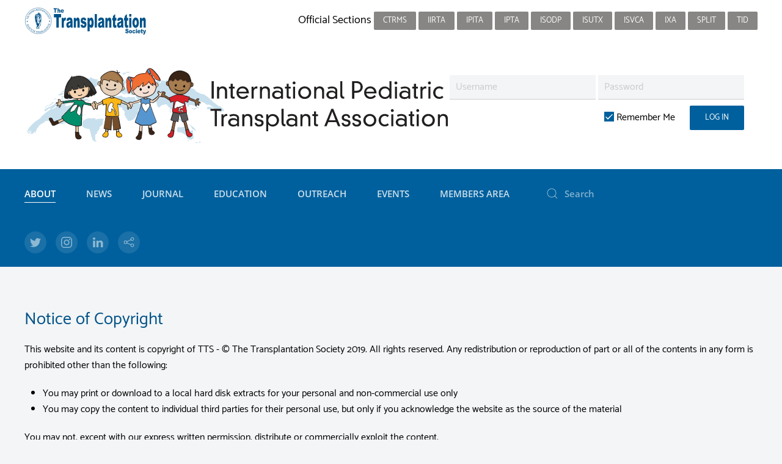

--- FILE ---
content_type: text/html; charset=utf-8
request_url: https://www.tts.org/ipta-about/ipta-mentoring-program/10-tts/about/596-copyright-notice
body_size: 28798
content:
<!DOCTYPE html>
<html lang="en-gb" dir="ltr" vocab="http://schema.org/">
    <head>
        <meta http-equiv="X-UA-Compatible" content="IE=edge">
        <meta name="viewport" content="width=device-width, initial-scale=1">
        <link rel="shortcut icon" href="/images/favicon-ipta.png">
        <link rel="apple-touch-icon-precomposed" href="/templates/yootheme/vendor/yootheme/theme-joomla/assets/images/apple-touch-icon.png">
        <meta charset="utf-8" />
	<base href="https://www.tts.org/ipta-about/ipta-mentoring-program/10-tts/about/596-copyright-notice" />
	<meta name="keywords" content="Transplantation, Society, organ, donor, congress" />
	<meta name="author" content="Robert Colarusso" />
	<meta name="description" content="The Transplantation Society will provide the focus for global leadership in transplantation: development of the science and clinical practice, scientific communication, continuing education, guidance on the ethical practice." />
	<meta name="generator" content="Joomla! - Open Source Content Management" />
	<title>Copyright Notice</title>
	<link href="https://www.tts.org/component/search/?Itemid=945&amp;catid=10&amp;id=596&amp;format=opensearch" rel="search" title="Search The Transplantation Society" type="application/opensearchdescription+xml" />
	<link href="/templates/yootheme_tts/css/theme.25.css?v=1751568433" rel="stylesheet" id="theme-style-css" />
	<link href="/templates/yootheme/css/theme.update.css?v=1.22.3" rel="stylesheet" id="theme-style-update-css" />
	<link href="/templates/yootheme_tts/css/custom.css?v=1.22.3" rel="stylesheet" id="theme-custom-css" />
	<script type="application/json" class="joomla-script-options new">{"csrf.token":"951c333e87cab0e5534a53f8f7e9db08","system.paths":{"root":"","base":""},"system.keepalive":{"interval":840000,"uri":"\/component\/ajax\/?format=json"}}</script>
	<script src="/templates/yootheme/vendor/yootheme/theme-analytics/app/analytics.min.js?v=1.22.3" defer></script>
	<script src="/media/system/js/core.js?5d9ec74d15685021de8cc82142993332"></script>
	<!--[if lt IE 9]><script src="/media/system/js/polyfill.event.js?5d9ec74d15685021de8cc82142993332"></script><![endif]-->
	<script src="/media/system/js/keepalive.js?5d9ec74d15685021de8cc82142993332"></script>
	<script src="/media/jui/js/jquery.min.js?5d9ec74d15685021de8cc82142993332"></script>
	<script src="/media/jui/js/jquery-noconflict.js?5d9ec74d15685021de8cc82142993332"></script>
	<script src="/media/jui/js/jquery-migrate.min.js?5d9ec74d15685021de8cc82142993332"></script>
	<script src="/templates/yootheme/vendor/assets/uikit/dist/js/uikit.min.js?v=1.22.3"></script>
	<script src="/templates/yootheme_tts/js/theme.js?v=1.22.3"></script>
	<script src="/templates/yootheme/vendor/assets/uikit/dist/js/uikit-icons-max.min.js?v=1.22.3"></script>
	<script>
var $theme = {"google_analytics":"G-5NVSBSJ1L8","google_analytics_anonymize":null};
	</script>

		<!-- Global site tag (gtag.js) - Google Analytics -->
<script async src="https://www.googletagmanager.com/gtag/js?id=UA-12793497-1"></script>
<script>
  window.dataLayer = window.dataLayer || [];
  function gtag(){dataLayer.push(arguments);}
  gtag('js', new Date());

  gtag('config', 'UA-12793497-1');
</script>
    </head>
   <body class="">

        
        
        <div class="tm-page">

                        
<div class="tm-header-mobile uk-hidden@m">


    <div class="uk-navbar-container">
        <nav uk-navbar>

                        <div class="uk-navbar-left">

                
                                <a class="uk-navbar-toggle" href="#tm-mobile" uk-toggle>
                    <div uk-navbar-toggle-icon></div>
                                    </a>
                
                
            </div>
            
                        <div class="uk-navbar-center">
                <a class="uk-navbar-item uk-logo" href="https://www.tts.org">
                    <img alt="IPTA" width="350" src="/images/banner_logos/ipta-inverse.svg">                </a>
            </div>
            
            
        </nav>
    </div>

    

<div id="tm-mobile" uk-offcanvas mode="slide" overlay>
    <div class="uk-offcanvas-bar">

        <button class="uk-offcanvas-close" type="button" uk-close></button>

        
            
<div class="uk-child-width-1-1" uk-grid>    <div>
<div class="uk-panel" id="module-0">

    
    
<ul class="uk-nav uk-nav-default uk-nav-parent-icon uk-nav-accordion" uk-nav="{&quot;targets&quot;: &quot;&gt; .js-accordion&quot;}">
    
	<li class="uk-nav-header">Research</li>
	<li class="uk-active js-accordion uk-parent"><a tabindex='0'>About</a>
	<ul class="uk-nav-sub">

		<li><a href="/ipta-about/ipta-presidents-message">Home</a></li>
		<li><a href="/ipta-about/ipta-officers-and-council">Officers and Council</a></li>
		<li><a href="/ipta-about/ipta-about-committees">Committees</a></li>
		<li><a href="/ipta-about/ipta-mission-goals">Mission &amp; Goals</a></li>
		<li><a href="/ipta-about/contact-us">Contact us</a></li>
		<li><a href="/ipta-about/ipta-bylaws">By-Laws</a></li>
		<li><a href="/ipta-about/ahp-member-spotlight">AHNP Member Spotlight</a></li>
		<li><a href="/ipta-about/ipta-awards">IPTA Awards</a></li>
		<li class="uk-active"><a href="/ipta-about/ipta-mentoring-program">Mentoring Program</a></li>
		<li><a href="/ipta-about/ipta-communities">Organ-Specific Communities</a></li>
		<li class="uk-parent"><a tabindex='0'>Position Statements</a>
		<ul>

			<li><a href="/ipta-about/position-statements/ethics-priority-statement">Ethics Pediatric Priority Statement</a></li>
			<li><a href="https://declarationofistanbul.org/" target="_blank">Declaration of Istanbul</a></li></ul></li></ul></li>
	<li class="js-accordion uk-parent"><a tabindex='0'>News</a>
	<ul class="uk-nav-sub">

		<li><a href="/ipta-news/ipta-newsletter">Newsletter</a></li>
		<li><a href="https://twitter.com/iptapedstx" target="_blank">IPTA X Feed</a></li>
		<li><a href="https://twitter.com/pedtransjrnl">Pediatric Transplantation Journal X Feed</a></li></ul></li>
	<li><a href="/ipta-pediatric-transplantation">Journal</a></li>
	<li class="js-accordion uk-parent"><a tabindex='0'>Education</a>
	<ul class="uk-nav-sub">

		<li><a href="/ipta-education/ipta-meeting-recordings">Searchable Multimedia Library</a></li>
		<li><a href="/ipta-education/ipta-smarter">SMARTER Initiative</a></li>
		<li><a href="/ipta-education/ipta-questionbank">Question Bank</a></li>
		<li><a href="/ipta-education/ipta-ves2024">IPTA 1st Virtual Education Symposium</a></li>
		<li><a href="/ipta-education/ipta-isot-webinars">IPTA-ISOT Webinar Collaboration</a></li>
		<li><a href="/ipta-education/ipta-webinars">Webinar Presentations</a></li></ul></li>
	<li class="js-accordion uk-parent"><a tabindex='0'>Outreach</a>
	<ul class="uk-nav-sub">

		<li><a href="/ipta-outreach/outreach-about">About Outreach</a></li>
		<li><a href="/ipta-outreach/outreach-program">Outreach Program</a></li>
		<li><a href="/ipta-outreach/outreach-fellowship-2025">Outreach Fellowship 2025</a></li>
		<li><a href="/ipta-outreach/outreach-fellowship-2024">Outreach Fellowship 2024</a></li>
		<li><a href="/ipta-outreach/outreach-fellowship">Outreach Fellowship 2023</a></li>
		<li><a href="/ipta-outreach/global-ped-tx-centers">Global Ped TX Centers</a></li></ul></li>
	<li class="js-accordion uk-parent"><a tabindex='0'>Events</a>
	<ul class="uk-nav-sub">

		<li><a href="/ipta-events/ipta-2029-hosting">IPTA 2029 - Call for Hosting</a></li>
		<li><a href="/ipta-events/ipta-2025">2025 Congress Recordings</a></li>
		<li><a href="https://tts.org/component/tts/?view=presentations&amp;meeting=108&amp;Itemid=231" target="_blank">2023 Congress Recordings</a></li>
		<li><a href="/ipta-events/ipta-meetings-events-calendar">Meetings and Events Calendar</a></li>
		<li><a href="/ipta-events/ipta-past-events">IPTA Past Events</a></li>
		<li><a href="/ipta-events/ipta-endorsed-events">IPTA Endorsed Events</a></li></ul></li>
	<li class="js-accordion uk-parent"><a tabindex='0'>Members Area</a>
	<ul class="uk-nav-sub">

		<li><a href="/ipta-members-area/ipta-journal-club-video">IPTA Journal Club video (Requires login)</a></li>
		<li><a href="/ipta-members-area/ipta-membership-directory">Membership Directory</a></li>
		<li><a href="/ipta-members-area/ipta-membership-profile-view">View My Profile</a></li>
		<li><a href="/ipta-members-area/ipta-membership-profile-form">Edit My Profile</a></li>
		<li><a href="/ipta-members-area/ipta-subscriptions">My Memberships / Pay Dues</a></li>
		<li><a href="/ipta-members-area/ipta-join">Join IPTA</a></li>
		<li><a href="/ipta-members-area/member-journal-access-requires-login"> Member Journal Access (Requires login)</a></li>
		<li><a href="/ipta-members-area/ipta-resource-library">Catalogue of guidelines and position statements</a></li>
		<li><a href="/ipta-members-area/ipta-listserv">IPTA ListServ (Requires login)</a></li>
		<li><a href="/ipta-members-area/ipta-fundraising">IPTA Fundraising</a></li>
		<li><a href="/ipta-members-area/ipta-endorsement-forms">IPTA Endorsement Forms</a></li></ul></li></ul>

</div>
</div>    <div>
<div class="uk-panel" id="module-103">

        <h3>

                    Member Login        
    </h3>
    
    
<form action="/ipta-about/ipta-mentoring-program" method="post">

    
    <div class="uk-margin">
        <input class="uk-input" type="text" name="username" size="18" placeholder="Username">
    </div>

    <div class="uk-margin">
        <input class="uk-input" type="password" name="password" size="18" placeholder="Password">
    </div>

    
        <div class="uk-margin">
        <label>
            <input type="checkbox" name="remember" value="yes" checked>
            Remember Me        </label>
    </div>
    
    <div class="uk-margin">
        <button class="uk-button uk-button-primary" value="Log in" name="Submit" type="submit">Log in</button>
    </div>

    <ul class="uk-list uk-margin-remove-bottom">
        <li><a href="/login?view=reset">Forgot your password?</a></li>
        <li><a href="/login?view=remind">Forgot your username?</a></li>
                    </ul>

    
    <input type="hidden" name="option" value="com_users">
    <input type="hidden" name="task" value="user.login">
    <input type="hidden" name="return" value="aHR0cHM6Ly93d3cudHRzLm9yZy9pcHRhLWFib3V0L2lwdGEtbWVudG9yaW5nLXByb2dyYW0vMTAtdHRzL2Fib3V0LzU5Ni1jb3B5cmlnaHQtbm90aWNl">
    <input type="hidden" name="951c333e87cab0e5534a53f8f7e9db08" value="1" />
</form>

</div>
</div>    <div>
<div class="uk-panel" id="module-tm-2">

    
    

    <form id="search-tm-2" action="/ipta-about/ipta-mentoring-program" method="post" role="search" class="uk-search uk-search-default">
<span uk-search-icon></span>
<input name="searchword" placeholder="Search" type="search" class="uk-search-input">
<input type="hidden" name="task" value="search">
<input type="hidden" name="option" value="com_search">
<input type="hidden" name="Itemid" value="945">
</form>






</div>
</div></div>

            
    </div>
</div>

</div>


<div class="tm-toolbar tm-toolbar-default uk-visible@m">
    <div class="uk-container uk-flex uk-flex-middle uk-container-expand">

                <div>
            <div class="uk-grid-medium uk-child-width-auto uk-flex-middle" uk-grid="margin: uk-margin-small-top">

                                <div>
<div class="uk-panel" id="module-93">

    
    
<div class="uk-panel custom" ><a href="/index.php"><img src="/images/logos/tts-section-logo.svg"  /></a>
</div>

</div>
</div>
                
                
            </div>
        </div>
        
                <div class="uk-margin-auto-left">
            <div class="uk-grid-medium uk-child-width-auto uk-flex-middle" uk-grid="margin: uk-margin-small-top">
                <div>
<div class="uk-panel" id="module-89">

    
    
<ul class="uk-subnav">
    </ul>

</div>
</div><div>
<div class="uk-panel" id="module-90">

    
    
<div class="uk-panel custom" ><p>Official Sections
<a class="uk-button uk-button-secondary uk-button-small" href="/ctrms-about/ctrms-presidents-message">CTRMS</a>
<a class="uk-button uk-button-secondary uk-button-small" href="/irta-about/irta-presidents-message">IIRTA</a>
<a class="uk-button uk-button-secondary uk-button-small" href="/ipita-about/ipita-presidents-message">IPITA</a>
<a class="uk-button uk-button-secondary uk-button-small" href="/ipta-about/ipta-presidents-message">IPTA </a>
<a class="uk-button uk-button-secondary uk-button-small" href="/isodp-about/isodp-presidents-message">ISODP</a>
<a class="uk-button uk-button-secondary uk-button-small" href="https://tts.org/isutx-home">ISUTx</a>
<a class="uk-button uk-button-secondary uk-button-small" href="/isvca-about/isvca-presidents-message">ISVCA</a>
<a class="uk-button uk-button-secondary uk-button-small" href="/ixa-about/ixa-presidents-message">IXA</a>
<a class="uk-button uk-button-secondary uk-button-small" href="/split-home">SPLIT</a>
<a class="uk-button uk-button-secondary uk-button-small" href="/tid-about/tid-presidents-message">TID</a></p></div>

</div>
</div>
            </div>
        </div>
        
    </div>
</div>

<div class="tm-header uk-visible@m" uk-header>





        <div class="tm-headerbar-top">
        <div class="uk-container uk-container-expand uk-flex uk-flex-middle">

            
<a href="https://www.tts.org" class="uk-logo">
    <img alt="IPTA" width="700" src="/images/banner_logos/ipta-horizontal.svg"><img class="uk-logo-inverse" alt="IPTA" width="700" src="/images/banner_logos/ipta-inverse.svg"></a>

                        <div class="uk-margin-auto-left">
                <div class="uk-grid-medium uk-child-width-auto uk-flex-middle" uk-grid>
                    <div>
<div class="uk-panel" id="module-174">

    
    
<form action="/ipta-about/ipta-mentoring-program" method="post">

    
	<div class="uk-margin-small">
    <div class="uk-inline">
        <input class="uk-input" type="text" name="username" size="18" placeholder="Username">
    </div>

    <div class="uk-inline">
        <input class="uk-input" type="password" name="password" size="18" placeholder="Password">
    </div>
	
		</div>

	<div class="uk-margin-small uk-text-right">
        <div class="uk-inline uk-margin-right">
        <label>
            <input type="checkbox" name="remember" value="yes" checked>
            Remember Me        </label>
    </div>
    
    <div class="uk-inline">
        <button class="uk-button uk-button-primary" value="Log in" name="Submit" type="submit">Log in</button>
    </div>
	</div>
	
    
    
    <input type="hidden" name="option" value="com_users">
    <input type="hidden" name="task" value="user.login">
    <input type="hidden" name="return" value="aHR0cHM6Ly93d3cudHRzLm9yZy9pcHRhLWFib3V0L2lwdGEtbWVudG9yaW5nLXByb2dyYW0vMTAtdHRzL2Fib3V0LzU5Ni1jb3B5cmlnaHQtbm90aWNl">
    <input type="hidden" name="951c333e87cab0e5534a53f8f7e9db08" value="1" />
</form>

</div>
</div><div>
<div class="uk-panel" id="module-200">

    
    
<div class="uk-panel custom" ><div id="google_translate_element"></div>
<script type="text/javascript" src="//translate.google.com/translate_a/element.js?cb=googleTranslateElementInit"></script>
<script type="text/javascript">
function googleTranslateElementInit() {
  new google.translate.TranslateElement({pageLanguage: 'en'}, 'google_translate_element');
}
</script></div>

</div>
</div>
                </div>
            </div>
            
        </div>
    </div>
    
    
                <div uk-sticky media="@m" cls-active="uk-navbar-sticky" sel-target=".uk-navbar-container">
        
            <div class="uk-navbar-container">

                <div class="uk-container uk-container-expand uk-flex uk-flex-middle">
                    <nav class="uk-navbar" uk-navbar="{&quot;align&quot;:&quot;left&quot;,&quot;boundary&quot;:&quot;!.uk-navbar-container&quot;,&quot;dropbar&quot;:true,&quot;dropbar-anchor&quot;:&quot;!.uk-navbar-container&quot;,&quot;dropbar-mode&quot;:&quot;push&quot;}">

                                                <div class="uk-navbar-left">
                            
<ul class="uk-navbar-nav">
    
	<li class="uk-active uk-parent"><a class="" tabindex='0'>About</a>
	<div class="uk-navbar-dropdown uk-navbar-dropdown-width-3" uk-drop="{&quot;clsDrop&quot;:&quot;uk-navbar-dropdown&quot;,&quot;flip&quot;:&quot;x&quot;,&quot;pos&quot;:&quot;bottom-left&quot;,&quot;mode&quot;:&quot;click&quot;}"><div class="uk-navbar-dropdown-grid uk-child-width-1-3" uk-grid><div><ul class="uk-nav uk-navbar-dropdown-nav">

		<li><a href="/ipta-about/ipta-presidents-message">Home</a></li>
		<li><a href="/ipta-about/ipta-officers-and-council">Officers and Council</a></li>
		<li><a href="/ipta-about/ipta-about-committees">Committees</a></li>
		<li><a href="/ipta-about/ipta-mission-goals">Mission &amp; Goals</a></li></ul></div><div><ul class="uk-nav uk-navbar-dropdown-nav">

		<li><a href="/ipta-about/contact-us">Contact us</a></li>
		<li><a href="/ipta-about/ipta-bylaws">By-Laws</a></li>
		<li><a href="/ipta-about/ahp-member-spotlight">AHNP Member Spotlight</a></li>
		<li><a href="/ipta-about/ipta-awards">IPTA Awards</a></li></ul></div><div><ul class="uk-nav uk-navbar-dropdown-nav">

		<li class="uk-active"><a href="/ipta-about/ipta-mentoring-program">Mentoring Program</a></li>
		<li><a href="/ipta-about/ipta-communities">Organ-Specific Communities</a></li>
		<li class="uk-parent"><a class="" tabindex='0'>Position Statements</a>
		<ul class="uk-nav-sub">

			<li><a href="/ipta-about/position-statements/ethics-priority-statement">Ethics Pediatric Priority Statement</a></li>
			<li><a href="https://declarationofistanbul.org/" target="_blank">Declaration of Istanbul</a></li></ul></li></ul></div></div></div></li>
	<li class="uk-parent"><a class="" tabindex='0'>News</a>
	<div class="uk-navbar-dropdown" uk-drop="{&quot;clsDrop&quot;:&quot;uk-navbar-dropdown&quot;,&quot;flip&quot;:&quot;x&quot;,&quot;pos&quot;:&quot;bottom-left&quot;,&quot;mode&quot;:&quot;click&quot;}"><div class="uk-navbar-dropdown-grid uk-child-width-1-1" uk-grid><div><ul class="uk-nav uk-navbar-dropdown-nav">

		<li><a href="/ipta-news/ipta-newsletter">Newsletter</a></li>
		<li><a href="https://twitter.com/iptapedstx" target="_blank">IPTA X Feed</a></li>
		<li><a href="https://twitter.com/pedtransjrnl">Pediatric Transplantation Journal X Feed</a></li></ul></div></div></div></li>
	<li><a href="/ipta-pediatric-transplantation">Journal</a></li>
	<li class="uk-parent"><a class="" tabindex='0'>Education</a>
	<div class="uk-navbar-dropdown" uk-drop="{&quot;clsDrop&quot;:&quot;uk-navbar-dropdown&quot;,&quot;flip&quot;:&quot;x&quot;,&quot;pos&quot;:&quot;bottom-left&quot;,&quot;mode&quot;:&quot;click&quot;}"><div class="uk-navbar-dropdown-grid uk-child-width-1-1" uk-grid><div><ul class="uk-nav uk-navbar-dropdown-nav">

		<li><a href="/ipta-education/ipta-meeting-recordings">Searchable Multimedia Library</a></li>
		<li><a href="/ipta-education/ipta-smarter">SMARTER Initiative</a></li>
		<li><a href="/ipta-education/ipta-questionbank">Question Bank</a></li>
		<li><a href="/ipta-education/ipta-ves2024">IPTA 1st Virtual Education Symposium</a></li>
		<li><a href="/ipta-education/ipta-isot-webinars">IPTA-ISOT Webinar Collaboration</a></li>
		<li><a href="/ipta-education/ipta-webinars">Webinar Presentations</a></li></ul></div></div></div></li>
	<li class="uk-parent"><a class="" tabindex='0'>Outreach</a>
	<div class="uk-navbar-dropdown" uk-drop="{&quot;clsDrop&quot;:&quot;uk-navbar-dropdown&quot;,&quot;flip&quot;:&quot;x&quot;,&quot;pos&quot;:&quot;bottom-left&quot;,&quot;mode&quot;:&quot;click&quot;}"><div class="uk-navbar-dropdown-grid uk-child-width-1-1" uk-grid><div><ul class="uk-nav uk-navbar-dropdown-nav">

		<li><a href="/ipta-outreach/outreach-about">About Outreach</a></li>
		<li><a href="/ipta-outreach/outreach-program">Outreach Program</a></li>
		<li><a href="/ipta-outreach/outreach-fellowship-2025">Outreach Fellowship 2025</a></li>
		<li><a href="/ipta-outreach/outreach-fellowship-2024">Outreach Fellowship 2024</a></li>
		<li><a href="/ipta-outreach/outreach-fellowship">Outreach Fellowship 2023</a></li>
		<li><a href="/ipta-outreach/global-ped-tx-centers">Global Ped TX Centers</a></li></ul></div></div></div></li>
	<li class="uk-parent"><a class="" tabindex='0'>Events</a>
	<div class="uk-navbar-dropdown" uk-drop="{&quot;clsDrop&quot;:&quot;uk-navbar-dropdown&quot;,&quot;flip&quot;:&quot;x&quot;,&quot;pos&quot;:&quot;bottom-left&quot;,&quot;mode&quot;:&quot;click&quot;}"><div class="uk-navbar-dropdown-grid uk-child-width-1-1" uk-grid><div><ul class="uk-nav uk-navbar-dropdown-nav">

		<li><a href="/ipta-events/ipta-2029-hosting">IPTA 2029 - Call for Hosting</a></li>
		<li><a href="/ipta-events/ipta-2025">2025 Congress Recordings</a></li>
		<li><a href="https://tts.org/component/tts/?view=presentations&amp;meeting=108&amp;Itemid=231" target="_blank">2023 Congress Recordings</a></li>
		<li><a href="/ipta-events/ipta-meetings-events-calendar">Meetings and Events Calendar</a></li>
		<li><a href="/ipta-events/ipta-past-events">IPTA Past Events</a></li>
		<li><a href="/ipta-events/ipta-endorsed-events">IPTA Endorsed Events</a></li></ul></div></div></div></li>
	<li class="uk-parent"><a class="" tabindex='0'>Members Area</a>
	<div class="uk-navbar-dropdown uk-navbar-dropdown-width-2" uk-drop="{&quot;clsDrop&quot;:&quot;uk-navbar-dropdown&quot;,&quot;flip&quot;:&quot;x&quot;,&quot;pos&quot;:&quot;bottom-left&quot;,&quot;mode&quot;:&quot;click&quot;}"><div class="uk-navbar-dropdown-grid uk-child-width-1-2" uk-grid><div><ul class="uk-nav uk-navbar-dropdown-nav">

		<li><a href="/ipta-members-area/ipta-journal-club-video">IPTA Journal Club video (Requires login)</a></li>
		<li><a href="/ipta-members-area/ipta-membership-directory">Membership Directory</a></li>
		<li><a href="/ipta-members-area/ipta-membership-profile-view">View My Profile</a></li>
		<li><a href="/ipta-members-area/ipta-membership-profile-form">Edit My Profile</a></li>
		<li><a href="/ipta-members-area/ipta-subscriptions">My Memberships / Pay Dues</a></li>
		<li><a href="/ipta-members-area/ipta-join">Join IPTA</a></li></ul></div><div><ul class="uk-nav uk-navbar-dropdown-nav">

		<li><a href="/ipta-members-area/member-journal-access-requires-login"> Member Journal Access (Requires login)</a></li>
		<li><a href="/ipta-members-area/ipta-resource-library">Catalogue of guidelines and position statements</a></li>
		<li><a href="/ipta-members-area/ipta-listserv">IPTA ListServ (Requires login)</a></li>
		<li><a href="/ipta-members-area/ipta-fundraising">IPTA Fundraising</a></li>
		<li><a href="/ipta-members-area/ipta-endorsement-forms">IPTA Endorsement Forms</a></li></ul></div></div></div></li></ul>

<div class="uk-navbar-item" id="module-tm-1">

    
    

    <form id="search-tm-1" action="/ipta-about/ipta-mentoring-program" method="post" role="search" class="uk-search uk-search-default">
<span uk-search-icon></span>
<input name="searchword" placeholder="Search" type="search" class="uk-search-input">
<input type="hidden" name="task" value="search">
<input type="hidden" name="option" value="com_search">
<input type="hidden" name="Itemid" value="945">
</form>






</div>

<div class="uk-navbar-item" id="module-tm-3">

    
    
<div class="uk-panel custom" >
    <ul class="uk-grid-small uk-flex-inline uk-flex-middle uk-flex-nowrap" uk-grid>
                    <li>
                <a href="https://twitter.com/iptapedstx" class="uk-icon-button" target="_blank" uk-icon="twitter"></a>
            </li>
                    <li>
                <a href="https://www.instagram.com/iptapedstransplant" class="uk-icon-button" target="_blank" uk-icon="instagram"></a>
            </li>
                    <li>
                <a href="https://www.linkedin.com/company/pedtx/about" class="uk-icon-button" target="_blank" uk-icon="linkedin"></a>
            </li>
                    <li>
                <a href="https://bsky.app/profile/iptapedstx.bsky.social" class="uk-icon-button" target="_blank" uk-icon="social"></a>
            </li>
            </ul>
</div>

</div>

                        </div>
                        
                        
                    </nav>
                </div>

            </div>

                </div>
        
    


</div>
            
            

            
            <div id="system-message-container" data-messages="[]">
</div>

            <!-- Builder #page -->
<div class="uk-section-default uk-section">
    
        
        
        
            
            <div class="uk-container"><div class="uk-grid-margin" uk-grid>
<div class="uk-flex-auto uk-width-1-1@m">
    
        
            
            
                
<h1>        Notice of Copyright    </h1><div class="uk-margin">
<p>This website and its content is copyright of TTS - © The Transplantation Society 2019. All rights reserved.
Any redistribution or reproduction of part or all of the contents in any form is prohibited other than the following:</p>

<ul><li>You may print or download to a local hard disk extracts for your personal and non-commercial use only</li>
<li>You may copy the content to individual third parties for their personal use, but only if you acknowledge the website as the source of the material</li></ul>

You may not, except with our express written permission, distribute or commercially exploit the content. </div>
            
        
    
</div>
</div></div>
            
        
    
</div>


            
            

            <!-- Builder #footer -->
<div class="uk-section-secondary uk-section">
    
        
        
        
            
            <div class="uk-container"><div class="uk-grid-margin" uk-grid>
<div class="uk-flex-auto uk-width-1-4@m uk-width-1-2@s">
    
        
            
            
                
<h1 class="uk-h5 uk-heading-divider">        Social    </h1>
<div class="uk-margin">    <div class="uk-child-width-auto uk-grid-small" uk-grid>
            <div>
            <a class="el-link uk-icon-button" target="_blank" href="https://twitter.com/IptaPedsTx" uk-icon="icon: twitter;"></a>        </div>
            <div>
            <a class="el-link uk-icon-button" target="_blank" href="https://www.instagram.com/iptapedstransplant" uk-icon="icon: instagram;"></a>        </div>
            <div>
            <a class="el-link uk-icon-button" target="_blank" href="https://www.linkedin.com/company/pedtx/about" uk-icon="icon: linkedin;"></a>        </div>
            <div>
            <a class="el-link uk-icon-button" target="_blank" href="https://bsky.app/profile/iptapedstx.bsky.social" uk-icon="icon: social;"></a>        </div>
    
    </div>
</div>

            
        
    
</div>

<div class="uk-flex-auto uk-width-1-4@m uk-width-1-2@s">
    
        
            
            
                
<h1 class="uk-h5 uk-heading-divider">        Contact    </h1><div class="uk-margin"><a href="/ipta-about/contact-us">Staff Directory</a><br><span uk-icon="receiver"></span> +1-514-874-1717 x210 <br>
<span uk-icon="mail"></span> info@iptapedstx.org<br>
</div>
            
        
    
</div>

<div class="uk-flex-auto uk-width-1-4@m uk-width-1-2@s">
    
        
            
            
                
<h1 class="uk-h5 uk-heading-divider">        Address    </h1><div class="uk-margin"><p>International Pediatric Transplant Association<br>
c/o The Transplantation Society<br>
740 Notre-Dame Ouest<br>
Suite 1245<br>
Montréal, QC, H3C 3X6<br>
    Canada</p></div>
            
        
    
</div>

<div class="uk-flex-auto uk-width-1-4@m uk-width-1-2@s">
    
        
            
            
                
<h1 class="uk-h5 uk-heading-divider">        Info    </h1>
<div class="uk-margin-remove-vertical">
        <div class="uk-flex-middle uk-grid-small uk-child-width-1-1" uk-grid>    
    
                <div class="el-item">
        
        
<a class="el-content uk-width-1-1" href="/ipta-about/ipta-mentoring-program?id=620:ipta-privacy-policy&amp;catid=86">
Privacy Policy
</a>


                </div>
        
    
                <div class="el-item">
        
        
<a class="el-content uk-width-1-1" href="/ipta-about/ipta-mentoring-program/10-tts/about/593-terms-of-use">
Terms of Use
</a>


                </div>
        
    
                <div class="el-item">
        
        
<a class="el-content uk-width-1-1" href="/ipta-about/ipta-mentoring-program/10-tts/about/596-copyright-notice">
Copyright Notice
</a>


                </div>
        
    
        </div>
    
</div>

            
        
    
</div>
</div></div>
            
        
    
</div>

        </div>

        
        

    </body>
</html>


--- FILE ---
content_type: image/svg+xml
request_url: https://www.tts.org/images/banner_logos/ipta-inverse.svg
body_size: 105782
content:
<?xml version="1.0" encoding="utf-8"?>
<!-- Generator: Adobe Illustrator 26.4.1, SVG Export Plug-In . SVG Version: 6.00 Build 0)  -->
<svg version="1.1" id="Layer_1" xmlns="http://www.w3.org/2000/svg" xmlns:xlink="http://www.w3.org/1999/xlink" x="0px" y="0px"
	 viewBox="0 0 556.7 102.6" style="enable-background:new 0 0 556.7 102.6;" xml:space="preserve">
<style type="text/css">
	.st0{fill-rule:evenodd;clip-rule:evenodd;fill:#C8E0ED;}
	.st1{fill:#E2C399;}
	.st2{fill:#221F1F;}
	.st3{fill:#3A2416;}
	.st4{fill:#008F6A;}
	.st5{fill-rule:evenodd;clip-rule:evenodd;fill:#E2C399;stroke:#221F1F;stroke-width:0.718;stroke-miterlimit:10;}
	.st6{fill:#3A3936;}
	
		.st7{fill-rule:evenodd;clip-rule:evenodd;fill:#895D3B;stroke:#221F1F;stroke-width:0.718;stroke-linecap:round;stroke-linejoin:round;stroke-miterlimit:10;}
	.st8{fill:#F4D5C0;}
	.st9{fill:#5696D0;}
	.st10{fill-rule:evenodd;clip-rule:evenodd;fill:#F4D5C0;stroke:#221F1F;stroke-width:0.718;stroke-miterlimit:10;}
	.st11{fill:#F05A2A;}
	.st12{fill:#F26F33;}
	.st13{fill:#5696D0;stroke:#221F1F;stroke-width:0.718;stroke-linejoin:round;stroke-miterlimit:10;}
	.st14{fill:#895D3B;}
	.st15{fill:#D62027;}
	.st16{fill:#2C1A0E;}
	.st17{fill:#59595C;}
	.st18{fill-rule:evenodd;clip-rule:evenodd;fill:#DDC5A5;stroke:#221F1F;stroke-width:0.718;stroke-miterlimit:10;}
	.st19{fill:#A77C4F;}
	.st20{fill:#DDC5A5;}
	.st21{fill:#FBB615;}
	.st22{fill:#754D29;}
	.st23{fill-rule:evenodd;clip-rule:evenodd;fill:#FFFFFF;stroke:#221F1F;stroke-width:0.718;stroke-miterlimit:10;}
	.st24{fill:#FFFFFF;stroke:#221F1F;stroke-width:0.718;stroke-miterlimit:10;}
	.st25{fill:#FFFFFF;}
	.st26{fill-rule:evenodd;clip-rule:evenodd;fill:#E2C399;}
	.st27{fill-rule:evenodd;clip-rule:evenodd;fill:#F5D3B1;}
	.st28{fill-rule:evenodd;clip-rule:evenodd;}
	.st29{fill-rule:evenodd;clip-rule:evenodd;fill:#F4D5C0;}
	.st30{fill-rule:evenodd;clip-rule:evenodd;fill:#F3DFD3;}
	.st31{fill-rule:evenodd;clip-rule:evenodd;fill:#A77C4F;}
	.st32{fill-rule:evenodd;clip-rule:evenodd;fill:#E8D1BA;}
	.st33{fill:none;stroke:#221F1F;stroke-width:0.718;stroke-miterlimit:10;}
</style>
<g>
	<g>
		<g>
			<g id="wfJvo1_1_">
				<g>
					<path class="st0" d="M173.1,47.4c-0.8-0.1-1.5-0.2-2.2-0.3c0.1-0.2,0.2-0.4,0.2-0.5c-2.5-2.5-6.1-1.7-9.1-2.9
						c-0.1,0.1-0.1,0.2-0.2,0.3c0.4,0.5,0.8,1,1.2,1.4c0.6,0.6,0.5,1.2-0.3,1.4c-3,0.9-6,1.7-9,2.5c-0.9,0.2-1.6-0.1-2.1-0.8
						c-1.5-1.9-3-3.8-4.4-5.7c-1-1.4-1.5-3.1-1-5c-2.1,0-4.3-0.1-6.4-0.1c0.1-2.2-0.1-2.3-3.1-1.4c0.2,0.3,0.4,0.6,0.6,0.9
						c-2,0.3-3.1-1.2-4.7-1.9c-1.2-0.5-2.4-1-3.6-1.5c-0.1,0.2-0.2,0.3-0.2,0.5c1.4,0.7,2.7,1.3,4.1,2c-0.4,0.4-0.9,0.8-1.2,1.1
						c-0.8-0.4-1.4-0.7-2.1-1c-0.8-0.4-1.7-0.6-2.5-1.2c-0.9-0.7-1.9-0.4-2.6,0c-2.2,1.2-4.8,1.9-6.1,4.3c-0.2,0.4-0.7,0.7-0.9,0.8
						c3.2-0.5,6.6-1.1,10.2-1.7c-0.2,1.6,0.9,1.7,1.9,1.9c1.3,0.2,2.6,0.6,4,0.8c0.5,0.1,1-0.3,1.5-0.5c0.5-0.2,1.2-0.8,1.5-0.6
						c2.2,1.1,4.4,0.5,6.6,0.4c0.5,0,1,0,1.5,0.2c0.2,0.1,0.3,0.5,0.5,0.8c-0.2,0.1-0.5,0.3-0.8,0.4c2.1,2.5,4.2,5.1,6.5,7.6
						c0.5,0.5,1.5,0.6,2.3,0.7c1.1,0.1,2.1-0.1,3.2,0c1.2,0.1,1.4,0.7,0.6,1.6c-0.7,0.8-1.6,1.4-2.5,2c-1.3,0.8-2.7,1.6-4.1,2.4
						c-1.9,1.1-2.1,1.6-1.5,3.7c0,0.1,0.1,0.2,0.1,0.4c0.7,2.1,0.7,2.2-1.2,3.1c-0.9,0.4-1.6,0.8-2,2.1c-1,3.4-5.8,6.3-9.4,6.2
						c-0.4,0-0.8-0.4-1.1-0.7c-1.3-2-2.7-4-3.9-6.2c-0.4-0.7-0.5-1.7-0.3-2.5c0.4-1.8,0-3.4-1.6-4.4c-1-0.6-1.2-1.4-1.2-2.4
						c0-0.8-0.2-1.2-1.3-1.3c-3.4-0.4-6.7,0.1-9.8,1.4c-1.7,0.8-3.1,0.2-4.5-0.7c-1.2-0.8-2.4-1.6-3.3-2.3c-0.2-1.2-0.6-2.2-0.5-3.2
						c0.2-1.4,0.8-2.7,2.1-3.6c0.8-0.6,1.5-1.3,2.1-2.1c0.8-1,1.5-2.1,2.3-3.1c-0.7,0.1-1.7,0.1-2.7,0.2c-0.1-0.5-0.2-0.8-0.2-1.2
						c-0.2-1.9-0.3-2.5,2-2.6c0.7,0,1.4-0.3,2.1-0.4c0.9-0.1,1.5-0.4,1.3-1.7c-0.8-0.2-1.6-0.5-2.6-0.8c1.3-0.5,2.5-1,3.7-1.6
						c0.8-0.4,1.6-1,2.4-1.5c0.6-0.3,1.3-0.6,1.9-0.9c0.6-0.3,1.3-0.6,2-0.9c-0.2-0.4-0.4-0.7-0.6-1.1c0.4-0.1,0.7-0.2,1-0.3
						c0.1,0.1,0.2,0.2,0.2,0.2c-0.3,1.2,0.4,1.5,1.3,1.3c2.3-0.4,4.7-0.6,6.9-1.4c1-0.4,2.2-1.2,2.8-1.9c0.9-1,2-0.8,2.9-1.2
						c0.5-0.2,1.2-0.1,1.7-0.2c0-0.1,0-0.3,0-0.4c-1.2,0.1-2.4,0.2-3.6,0.3c-0.7,0-1.4,0.2-2.1,0c-0.4-0.1-1-0.6-1-0.9
						c0-0.4,0.4-1,0.8-1.3c0.6-0.4,1.3-0.6,2-1c-0.8-0.9-2.3-1-3-0.3c-0.7,0.6-1.4,1.2-2.1,1.8c-0.4,0.3-0.7,0.6-1.1,1
						c0.3,0.3,0.7,0.6,1,0.8c0.1,0.1,0.2,0.1,0.2,0.1c-0.9,0.9-1.8,1.8-2.6,2.6c-1.1,1.2-1.5,1.2-2.5-0.1c-0.9-1.2-1.5-1.4-2.9-0.6
						c-1.7,0.9-2.6,0.6-3-1.2c-0.1-0.3,0.4-0.8,0.8-1.1c1.3-0.9,2.8-1.6,4-2.5c3-2.4,6.4-3.9,10-4.9c1.7-0.4,3.6-0.2,5.7-0.3
						c-0.5,0.4-0.7,0.5-0.9,0.7c3.2,1,6.7,0.6,10.1,2.1c-2.7,1.6-5.1-0.1-7.4-0.1c0.9,1.5,2.4,2.4,4.2,2.4c-0.1-0.2-0.2-0.4-0.4-0.8
						c1.3,0.4,2.5,0.7,3.6-0.5c0.4-0.4,1.3-0.2,2.1-0.2c0-0.6,0-1.1,0-1.8c0.7,0.1,1.3,0.2,1.9,0.2c0,0.1,0,0.2,0,0.3
						c-0.2,0.1-0.4,0.3-0.7,0.4c0.1,0.1,0.2,0.2,0.2,0.2c1.6-0.2,3.2-0.4,4.8-0.7c0.8-0.1,1.6-0.8,2.3,0.3c0.1,0.1,0.4,0.1,0.6,0
						c3.8-0.5,7.6-0.5,11.3,1.3c-0.1-0.3-0.1-0.4-0.1-0.4c-1.4-1.9-1.2-2.3,1.1-2.6c0.4,0,0.8-0.1,1.3-0.1c0.8,0,1.9-0.4,2.1,0.6
						c0.2,0.9,0,2.1-0.5,2.8c-0.6,0.8-1.7,1.1-2.5,1.6c1.3,0.6,3.2,0.1,3.9-1.2c-1-1-1-1,1-2.9c0.6,0.6,1.3,1.3,1.9,2
						c0.1-0.1,0.2-0.2,0.3-0.3c-0.4-0.2-0.7-0.4-1.3-0.8c1,0.1,1.8,0,2.5,0.2c0.9,0.2,1.7,0.6,2.6,0.9c-0.1,0.3-0.2,0.5-0.3,0.7
						c0.5,0.2,0.9,0.3,1.4,0.5c0.1-0.1,0.2-0.2,0.2-0.4c-0.8-0.7-1.6-1.4-2.5-2.2c1.6-0.5,2.9-0.2,4.1,0.3c0.8,0.3,1.5,0.4,2.3-0.3
						c0.4-0.4,1.4-0.4,2-0.3c2.8,0.4,5.5,1,8.2,1.5c0.8,0.1,1.6,0,2.4-0.1c0.9-0.1,1.7-0.2,2.4,0.8c0.5,0.7,1.5,1,2.4,1.4
						c1.1,0.5,2.2,0.8,3.3,1.3c0.5,0.2,0.8,0.6,1.3,0.9c0,0.1-0.1,0.2-0.1,0.4c-2.4-0.1-4.7-0.3-7.1-0.4c0,0.1,0,0.3-0.1,0.4
						c1.2,0.2,2.5,0.3,3.7,0.5c0.3,0,0.6-0.1,0.9,0c1.9,0.9,3.7,1.9,5.6,2.7c1.6,0.7,3.3,1.3,4.9,1.9c1,0.4,2.1,0.8,3.1,1.2
						c0,0.1-0.1,0.3-0.1,0.4c-0.5-0.1-1-0.1-1.5-0.2c0,0.1-0.1,0.1-0.1,0.2c1,0.7,1.9,1.5,2.9,2c1.9,1,3.8,2,5.8,2.9
						c0.6,0.3,1.5,0.1,2.1,0.3c1.3,0.5,3.2,0.8,3.7,1.8c0.5,1,1.1,0.6,1.6,0.9c0.6,0.3,1.2,0.9,1.7,1.4c0.5,0.5,1,1,1.6,1.4
						c1.9,1.8,3.9,3.5,5.8,5.3c0.2,0.2,0.5,0.4,0.8,0.6c1.7,1.3,3.5,2.6,5.3,3.8c0.5,0.4,1,1.5,1.9,0.5c0.1-0.1,0.5,0.1,0.7,0.3
						c1.5,1.3,3,2.6,4.4,4c0.5,0.5,0.8,1.2,0.2,1.9c-0.6,0.7-1.3,0.8-2.1,0.3c-0.4-0.3-0.9-0.5-1.6-0.6c0.3,0.3,0.6,0.6,0.8,0.9
						c0.2,0.3,0.2,0.8,0.3,1.5c-3.5-1.9-7.3-2.3-10.1-5c-0.6-0.6-1.7-0.7-2.6-0.9c-0.9-0.2-1.4,0.2-1.2,1c-1.8,1.6-3.8,0.7-5.7,0.6
						c-0.2-2.4,0.7-3.3,2.9-3.1c2.1,0.2,4.3,0.5,6.7,0.7c-1.3-1.3-2.8-0.6-3.7-1.4c-0.3-0.4-0.6-0.9-1-1.1c-1.3-0.5-2.5-1.6-4.1-0.6
						c-0.4,0.2-1.5-0.8-2.3-1.2c-0.2-0.1-0.2-0.5-0.3-0.6c-4-1.9-7.9-4-12.6-3.4c-0.1,0-0.2,0.1-0.6,0.3c1,0.8,1.9,1.5,2.9,2.2
						c1.1,0.7,1.1,1.1,0.2,2c-1.7,1.7-5.5,2-7.8,0.9c-0.9-0.4-2.1,0-3.2,0c-0.3,0-0.6,0.2-0.9,0.4c0.2,0.6,0.4,1.1,0.7,1.7
						c-0.9,0.1-1.6,0.1-2.4,0.2c0.8-2.5,0.8-2.5-2.6-3.7c0.2-0.2,0.3-0.5,0.6-1c-1.3-0.1-2.5-0.2-3.6-0.2c-0.1,0.1-0.1,0.3-0.2,0.4
						c0.9,0.5,1.9,1.1,2.9,1.7c-2.4,0.2-2.4,0.2-1.4,2.6c-1.1-0.4-2.2-1.5-3.2-0.4c-0.3,0.3-0.4,0.9-0.6,1.3
						c0.1,0.1,0.2,0.2,0.3,0.3c0.3-0.2,0.7-0.4,1-0.6c0.2-0.1,0.4-0.2,0.6-0.3c0.1,0.3,0.3,0.7,0.2,0.8c-0.4,0.3-0.9,0.8-1.4,0.8
						c-1.8,0.2-3.6,0.2-5.4,0.2c-0.5,0-0.9-0.5-1.4-0.7c-0.5-0.2-1-0.5-1.5-0.4c-0.6,0.1-1,0.4-0.6,1.2c1.2,2.6,0.4,3.7-2.3,3.7
						c-0.7-0.8-1.3-1.7-2-2.4c-0.3-0.3-1.1-0.7-1.4-0.5c-0.8,0.4-0.9,1.1-0.5,2c0.6,1.1,1.1,2.2,1.7,3.4c-1.6-0.4-2.3-1.6-2.3-3.4
						c0-1,0.2-2,0.2-3c0-0.8-0.1-1.7-1.4-1.4c-0.2,0.1-0.6-0.2-0.8-0.4c-0.1,0-0.1-0.1-0.1-0.2c-0.7-1.1-1.3-2.1-2-3.2
						c-1.8,0.3-3.7,0.4-5.5,1c-1.2,0.4-2.2,1.4-3.1,2.3c-1.1,1.1-1.9,1.2-2.9,0C173.3,51.1,172.8,49.3,173.1,47.4z M146.7,33.1
						c0,0.1,0,0.1,0,0.2c-0.7,0.1-1.3,0.1-2,0.2c0.1-1-0.4-1.4-1.3-1.1c-0.6,0.2-1.1,0.6-1.6,0.9c-0.6,0.4-1.1,0.8-0.5,1.6
						c0.1,0.1-0.2,0.4-0.3,0.7c0.2,0,0.5,0.1,0.7,0c0.7-0.2,1.3-0.7,2-0.7c1.5,0,2.9,0.4,4.4,0.5c0.9,0,1.9-0.2,2.8-0.3
						c0-0.1,0-0.3,0-0.4c-1-0.5-1.9-0.9-2.9-1.4c0.3-0.4,0.6-0.8,1-1.3c-1.3,0.2-2.3,0.4-3.3,0.6c0,0.1,0,0.2,0,0.2
						C145.9,32.8,146.3,33,146.7,33.1z M157.7,35.8c-0.1,0.1-0.3,0.2-0.4,0.2c-0.1,0.5-0.5,1.1-0.3,1.4c0.3,0.7,2.3,1.1,3,0.6
						c1.5-0.9-0.7-1.3-0.3-2.1c0.4,0,0.7,0.1,1.1,0.1c-1.1-0.5-2.4-0.6-2.8-2c0.7-0.2,1.4-0.4,2.4-0.7c-0.5-0.3-0.8-0.7-1.1-0.7
						c-0.8,0.1-1.7,0.2-2.5,0.6c-1.4,0.7-1.4,1.2-0.1,2C157.1,35.4,157.4,35.6,157.7,35.8z M155.7,41.2c1,2.6,3.6,3.6,5.5,2.4
						C159.5,42.9,157.7,42.1,155.7,41.2z"/>
					<path class="st0" d="M58,41.7c0.5-0.1,1.1-0.2,1.4-0.3c0.2,0.4,0.2,0.8,0.4,0.9c0.8,0.7,0.2,1-0.3,1.3
						c-0.4,0.3-0.9,0.5-1.3,0.7c-0.5,0.3-1.1,0.3-1.3,1.2c-0.1,0.5-1.2,0.8-1.8,1.3c0.5-0.2,1.1-0.3,1.7-0.5
						c0.1,0.1,0.1,0.1,0.2,0.2c-0.2,0.3-0.4,0.6-0.7,0.8c-1.4,1-2.3,2.4-2.8,4c-0.1,0.4,0,0.9,0,1.3c0.3,0,0.7-0.1,1-0.1
						c0.1,0,0.3-0.1,0.4-0.1c1.4,0.8,2.3-0.5,3.5-0.8c1.3-0.3,2.6-0.5,3.8-0.9c0.9-0.3,1.5-0.6,2.1,0.5c0.4,0.7,1.9,0.5,2.9-0.5
						c-1.1-0.8-0.9-1.6-0.3-2.7c0.7-1.3-0.9-0.8-1.3-1.4c0.1-0.3,0.2-0.7,0.2-0.9c-0.3-0.4-0.8-0.7-0.8-1c0-0.4,0.4-0.9,0.7-1
						c1.7-0.4,3.4-0.7,5.2-1c0.4-0.1,0.8,0.4,1.4,0.8c1.8-0.5,1.8-0.5,2.8-2.2c1,0.4,2.4,0,3.1,1.4c0.1,0.1,0.5,0.1,0.8,0.1
						c0.8,0,1.6-0.1,2.6-0.2c-0.2,0.3-0.4,0.5-0.5,0.8c0.8-0.2,1.6-0.3,2.3-0.4c0.1,0.1,0.2,0.3,0.2,0.4c-0.5,0.5-1,1.1-1.6,1.4
						c-1.7,0.9-3.4,1.7-5,2.6c-1,0.6-1.9,1.4-2.7,2.3c1.3-0.5,2-2,3.9-1.9c-0.4,0.3-0.6,0.5-0.8,0.7c1.1,1.2,2.2,0.4,3.5,0.3
						c-0.9,0.7-1.9,1.3-2.8,2c-0.1-0.1-0.2-0.2-0.2-0.3c0.3-0.3,0.6-0.6,0.9-0.9c-0.1-0.1-0.2-0.2-0.3-0.3c-0.8,1.4-3.2,1.2-3,3.6
						c0,0.3-0.8,0.6-1.2,1c-0.8,0.9-1.5,1.9-2.2,2.9c0,0,0,0.2,0.1,0.2c1.2,1.7-0.3,2.4-1.2,3.3c-1,1-1.1,1.3,0.2,2.1
						c0.5,0.3,0.9,0.7,1.5,1.2c-2.7-0.3-4.9-0.1-6.9,1.2c-1.1,0.7-2.2,1.3-3.2,2.1c-1.9,1.5-1.4,1.4-0.5,3.2c0.7,1.5,2.2,2,3.3,1.4
						c0.5-0.3,1-0.9,1.1-1.4c0.3-1.3,1-2,2.3-2.5c0.1,1,0.2,1.9,0.3,3c0.5-0.2,1-0.3,1.5-0.6c0.5-0.2,0.9-0.6,1.5-1
						c0.6,2.2,2.1,1.9,3.9,1.5c-1,1-1.8,1.5-3.4,1c-2.9-0.8-5.2,0.3-7.7,1.4c-2,0.8-4.1,1.5-6.2,2.2c-0.4,0.1-1-0.3-1.5-0.5
						c-0.4-0.1-0.8-0.5-1.1-0.5c-2.2,0-4.4,0.1-6.5,0.1c0,0.2,0,0.3,0,0.5c1.6,0.3,3.3,0.5,4.9,0.8c0,0,0,0.1,0,0.1
						c-1.4,0.1-2.8,0.4-4.2,0.3c-1.8-0.1-3.6-0.5-5.5-0.7c-2.6-0.2-4.7-1.1-6.4-3c-0.3-0.4-1.3-0.4-1.9-0.3c-0.5,0-1.1,0.4-1.6,0.6
						c0-0.1,0.1-0.3,0.1-0.4c-0.4-0.3-0.9-0.7-1.3-0.7c-2.1,0.1-4.2,0.3-6.3,0.5c-0.2,0-0.4,0.1-0.4,0.2c-1,2-3.2,2.6-4.9,3.6
						c-2,1.2-3.5,2.7-4.5,4.8c-0.1,0.3-0.3,0.6-0.5,1c-0.2-0.3-0.3-0.4-0.4-0.6c-1,2.5-1.9,5-2.9,7.4c-0.1,0-0.3-0.1-0.4-0.1
						c0.2-0.9,0.4-1.8,0.6-2.7c-0.2-0.1-0.3-0.2-0.5-0.3c-0.4,0.7-0.8,1.4-1.3,2c-0.8,0.9-1.7,1.5-3,1.3c-0.4,0-1,0.6-1.6,1
						c0-1.8,1.9-2.9,1.5-4.8c-1.9,1.1-2.1,3.9-4.8,3.8c0.4-2.2,3-2.7,3.7-4.8c-1.5,1-2.9,1.9-4.4,2.8C3.1,86.4,3,86.4,3,86.3
						c0.5-0.8,1-1.6,1.3-2.5c1.1-3.2,3.8-5.2,5.9-7.6c2.9-3.2,6.7-5.3,10.1-7.7c0.6-0.4,1-1.2,1.5-1.9c0.7-0.9,1.5-1.9,2.4-2.7
						c0,0.2-0.1,0.4-0.1,0.7c2.8-3.5,6.7-5.4,10.1-8c-0.1,0-0.3-0.1-0.6-0.2c0.8-0.7,1.6-1.3,2.3-1.9c0-0.1-0.1-0.1-0.1-0.2
						c-0.9,0.5-1.7,1-2.8,1.6c0.2-0.4,0.3-0.6,0.4-0.8c-0.1-0.1-0.1-0.2-0.2-0.2c-2.1,1.5-4.2,3.1-6.3,4.7c-0.3-0.8-0.5-1.5-0.8-2.3
						c1.6-1.5,3.7-2.7,5.9-3.6c1.5-0.6,3.2-1,4.4-1.9c0.8-0.6,1.5-1,2.6-0.9c-0.2-0.5-0.4-0.7-0.6-1.2c2-0.3,4-0.5,6-0.8
						c0,0.1,0,0.2,0.1,0.3c-0.3,0.2-0.5,0.4-0.8,0.6c0.3,0.1,0.4,0.1,0.7,0.2c-2.4,1.7-4.8,3.4-7.1,5.1c-0.7,0.5-1.7,0.5-1.6,1.8
						c0.8-0.5,1.6-1,2.4-1.4c0.9-0.5,1.8-0.8,2.7-1.2c0.2-0.1,0.6-0.3,0.6-0.5c0.1-1.6,1.4-2,2.5-2.6c1.2-0.7,2.5-1.2,3.7-1.9
						c0.3-0.2,0.5-0.5,1-1c0.1,0,0.6,0.1,1.1,0.1c0.3-0.6,0.6-1.1,1-1.9c-0.9-0.2-1.7-0.3-2.6-0.5c0.6-1.1,1.5-1.5,2.5-1.2
						c1.4,0.4,2.7,0.6,4-0.4c0.5,1.1,0.7,1,2.3-1.4c0.1-0.4,0.1-0.7,0.2-1.1C57.6,41.8,57.8,41.7,58,41.7z"/>
					<path class="st0" d="M94.5,86.1c0.5,0.5,1.1,1,1.1,1.3c-0.1,0.4-0.7,0.8-1.1,1C93.8,88.8,93,89,93,90c0,0.3-0.5,0.6-0.6,0.6
						c0.1,1.3,0.2,2.3,0.3,3.3c0,1-0.1,2,0.1,3c0.1,0.4,0.7,0.7,1,1.1c0.1,0.2,0.2,0.4,0.2,0.6c0,0.1-0.3,0.3-0.4,0.3
						c-0.9-0.2-1.8-0.3-2.5-0.7c-0.7-0.4-1.1-1.2-1.7-1.7c-0.2-0.2-0.5-0.3-0.8-0.5c0.3-1.1,0.5-2-0.6-3c-0.6-0.5-0.5-1.9-0.7-2.8
						C87,89.1,86.8,88,86.5,87c-0.2-0.9-0.6-1.8-0.7-2.7c-0.4-1.9-0.8-2.2-2.7-2.2c-1.2,0-2.4-0.4-3.6-0.8c-0.7-0.2-1.4-0.6-2-1
						c-0.5-0.3-0.8-0.9-1.2-1.2c-1-0.9-0.3-1.9-0.3-3c0-0.8-0.1-1.7-0.5-2.5c0.7-1.2,1.5-2.3,2.3-3.7c0.3,0.5,0.5,0.9,0.9,1.6
						c0.1-0.7,0.1-1.1,0.1-1.4c1.4-0.6,2.8-1.1,4.1-1.7c0.4-0.1,0.8-0.3,1.2-0.2c2.4,0.4,4.7,0.3,7.1,0c2.2-0.3,2.5,0.1,1.6,2.1
						c0.2,0,0.4,0.1,0.5,0c1.5-1.2,3.4-1.1,5.1-1.4c1.4-0.2,2.9-0.1,4.3,0c0.9,0.1,1.2,0.8,0.6,1.5c-0.9,1-0.9,2.2-0.7,3.4
						c0.2,1.9-0.5,3.5-2.3,4.4c-1.4,0.7-2.2,1.8-2,3.5c0,0.3-0.3,0.7-0.5,1c-0.2,0.3-0.5,0.5-0.6,0.8C96.8,85,96,85.9,94.5,86.1z"/>
					<path class="st0" d="M78.5,29.8c0.2,1-0.1,1.2-1.9,1.2c0-1.2,0-1.2,1.9-1.7c-1.2-0.9-2,0.2-2.7,0.6c-0.2-0.7-0.3-1.6-0.6-1.7
						c-1.3-0.4-2.7-0.8-4.1-0.8c-1.2,0.1-2.4,0.8-3.6,1.3c-0.1-0.2-0.2-0.5-0.3-0.8c0.3-0.1,0.6-0.3,1.2-0.7c-0.9,0-1.4,0-2.3,0.1
						c0.9-0.6,1.5-1.1,2.1-1.5c0.6-0.4,1.3-0.8,1.6-1.4c0.1-0.3,0.1-0.7,0.3-0.9c1.7-1.1,2.9-3.1,5.3-3.1c-0.1-1.3,2.1-0.4,1.8-1.9
						c1.7-0.5,2.7-2.6,4.8-2.3c0.4,0.1,0.9-0.2,1.5-0.4c-0.2,0.4-0.3,0.6-0.4,0.8c1,0.9,1.5-1.8,2.6,0c0.3-1.4,0.9-2.2,2.3-1.8
						c-0.1,0.3-0.2,0.5-0.2,0.6c1.6,0.8,3.1,2.3,5.2,1.3c-0.3,0.2-0.5,0.4-0.9,0.7c1.4,0.1,2.8,0.3,4.1,0.4c0,0-0.1,0.2-0.2,0.5
						c0.3,0,0.6,0,0.9,0c0,0.1,0,0.2,0.1,0.2c-1,0.5-1.9,0.9-2.9,1.4c0,0.1,0.1,0.1,0.1,0.2c2-0.2,4-0.3,6-0.5c0,0.1,0,0.1,0.1,0.2
						c-1.1,0.2-2.2,0.5-3.3,0.7c0.3,0.3,0.5,0.6,0.8,1c0.8-0.4,1.7-0.8,2.9-1.4c-0.9,2.1-2.6,3-4.2,3.9c-1,0.6-1.5,1.4-2,2.2
						c-0.3,0.5-0.5,0.8-1.1,1.1c-0.9,0.4-1.7,1.1-2.2,1.5c-0.1,1.9-0.2,3.3-0.3,4.9c-0.8,0.4-1.7,1.1-3,0.5c-0.1-0.1-0.3,0-0.4,0.1
						c-1.4,1-3.1,1-4.6,0.6c-1-0.3-2.3-0.2-3.1-1.3c-0.4-0.6-1.6-0.6-2.7-0.9c0.8-0.6,1.5-1.1,2.2-1.6c0.1,0.1,0.1,0.2,0.2,0.3
						c0.1-0.5,0.1-0.9,0.2-1.4C79.5,30,79.1,29.9,78.5,29.8z"/>
					<path class="st0" d="M212.1,91.2c-0.1,0.1,0.1-0.1,0.6-0.5c-0.8,0.2-1.2,0.2-1.5,0.3c-2.3-3.2-5.6-4.1-9.2-4.4
						c-1.8-0.2-2.5-0.6-2.4-2.4c0.1-1.2,0.4-2.5,0.7-3.7c0.1-0.3,0.6-0.5,0.9-0.6c0.8,0,1.5,0.2,2.3,0.2c0.9,0,1.8-0.2,2.7-0.3
						c1.2-0.1,2.3-0.2,3.5-0.3c0.1,0,0.4,0.1,0.4,0.2c0.4,1.2,1.4,0.9,2.3,0.8c1.5-0.1,2.7,0.5,3.7,1.5c-1.2,1.1,0,1.9,0.4,2.7
						c0.5,0.9,1.2,0.5,1.8,0c0.5-0.4,1-0.7,1.9-1.3c0.5,3.6,1.1,6.9,1.4,10.2c0,0.4-0.7,1.1-1.2,1.4c-0.8,0.5-1.6,1.2-2.4,1.2
						c-1.1,0.1-2.3-0.3-3.4-0.6c-0.2-0.1-0.4-0.5-0.6-0.5c-1.2-0.3-1.5-1.1-1.5-2.2C212.5,92.5,212.3,92,212.1,91.2z"/>
					<path class="st0" d="M59,31.6c0.7-0.2,1.2-0.4,1.9-0.6c-0.8,1.9-2.5,2.6-3.8,3.8c0.8-0.3,1.5-0.5,2.3-0.8
						c0,0.1,0.1,0.2,0.1,0.3c-2.7,1.4-5.5,2.8-8.2,4.2c0-2.5,2.5-1.7,3.8-2.9C54,35.8,53,36,52.1,36.1c0-0.1-0.1-0.1-0.1-0.2
						c0.9-0.5,1.8-1.1,3-1.8c-1.3,0.2-2.3,0.4-3.4,0.5c2.1-1.3,4.1-2.6,6.1-3.8c-0.1-0.1-0.1-0.2-0.2-0.4c-3.3,1.8-6.6,3.7-10.3,4.5
						c2.3-2.2,5.4-3.1,8.3-4.7c-0.5,0-0.8,0-1.1,0c4.8-2.7,9.3-5.8,15.2-6.9c-1.5,0.8-2.7,1.5-3.9,2.1c0,0.1,0.1,0.2,0.1,0.3
						c0.4-0.1,0.9-0.2,1.7-0.5c-0.6,0.5-0.9,0.8-1.3,1c-1.7,0.8-2.5,2.7-4.4,3.3C60.8,29.9,60,30.9,59,31.6z"/>
					<path class="st0" d="M58,41.7c-0.2,0.1-0.5,0.1-0.7,0.2c-0.1,0-0.3,0-0.4,0c-1.4,1-3,0.6-4.4,0.8c0-1.8,0.5-2.5,2.3-3.1
						c-0.1,1.5,0.5,2,1.7,1.5c-0.3-0.4-0.7-0.7-1-1.1c0.3-0.3,0.6-0.8,0.9-1c0.5-0.3,1.3-0.8,1.7-0.6c1.5,0.7,2.4-0.3,3.5-0.9
						c0.9-0.6,1.6-1.3,2.9-0.9c0.3,0.1,0.7-0.2,1.1-0.3c0.5-0.2,2.4-0.3,3.2-0.2c0.4,0,0.8-0.4,1.4-0.7c-0.1,0.6-0.2,1-0.4,1.7
						c2.1-0.4,4-0.7,6-1c0.1,0.1,0.1,0.1,0.2,0.2c-0.2,0.1-0.5,0.2-0.6,0.4c-0.6,1.2-1.4,1.6-2.7,1.2c-0.7-0.2-1.3-0.1-1.6,0.8
						c0.9,0.6,2.4-0.3,2.9,1.2c-0.8,0.1-1.6,0.2-2.4,0.4c0,0.1,0,0.2,0,0.3c0.5,0,1,0.1,1.5,0.1c0,0.2,0,0.3,0,0.5
						c-1.4,0-2.9,0-4.3,0.1c-0.6,0-1.2,0.3-1.8,0.5c-1,0.4-1.9,0.8-2.9,1.2c-0.1-0.1-0.1-0.2-0.2-0.3c0.9-0.6,1.8-1.1,2.5-1.6
						c0.3-0.8,0.5-1.4,0.8-2.2c-1.7,0.1-3.5-0.2-5,0.3C60.7,39.7,59.4,40.8,58,41.7z"/>
					<path class="st0" d="M160.3,16.1c1.7-1,3.2-1.9,4.7-2.8c0.1-0.1,0.2-0.1,0.4-0.1c3.3-0.4,6.5-0.1,9.8,0.2c0,0.1,0,0.3,0,0.4
						c-1.9-0.1-3.8-0.3-5.7-0.1c-1.9,0.2-3.7,0.9-5.2,1.2c0.3,0.7,0.6,1.4,1.1,2.5c-1.3-0.3-2.4,0.4-3.2-0.8
						C161.8,16.2,160.9,16.2,160.3,16.1z"/>
					<path class="st0" d="M224.2,85.3c-0.6-0.6-1.2-1.3-1.9-1.9c-0.5-0.4-1.3-0.4-1.8-0.8c-0.6-0.5-1.3-1.1-1.6-1.9
						c-0.6-1.4-1.4-2.6-2.9-3.4c0.2-0.1,0.3-0.2,0.5-0.4c-0.3-0.2-0.5-0.5-0.8-0.7c0-0.1,0.1-0.2,0.1-0.2c0.3,0.2,1,0.3,1,0.5
						c0,1.1,0.9,1.1,1.6,1.5c2.1,1.5,4.3,2.9,5.4,5.4c0.2,0.6,0.4,1.2,0.7,1.7C224.4,85.2,224.3,85.2,224.2,85.3z"/>
					<path class="st0" d="M155.5,60.7c0.1,0.6,0.3,1.1,0.2,1.4c-0.6,1.3-1.3,2.6-2.1,3.7c-0.3,0.4-1.1,0.5-1.7,0.7
						c-0.1-0.6-0.4-1.3-0.3-1.8c0.3-1.3,0.6-2.7,2.3-2.9C154.4,61.8,154.8,61.3,155.5,60.7z"/>
					<path class="st0" d="M52,35.1c-1.7,1.1-2.6,3.4-5.2,3.3c0.3-0.3,0.5-0.5,0.7-0.7c0,0,0-0.1-0.1-0.1c-0.9,0.4-1.8,0.9-2.8,1.4
						c0-1-0.1-1.7,0.8-2.2C47.5,35.7,49.6,35,52,35.1z"/>
					<path class="st0" d="M113.5,29.1c0.5-2.3,1.8-0.3,2.7-0.5c-0.2,0.2-0.4,0.4-0.6,0.7c0.1,0.1,0.2,0.2,0.3,0.2
						c1,0.3,2.1-0.1,2.8,1.1c0.1,0.1,0.6,0,1.1,0c-1.3,1.9-3.4,1.4-5,2.1c0.4-0.2,0.8-0.4,1.4-0.8c-0.5-0.1-0.7-0.1-1-0.1
						c0.2-0.6,0.4-1.1,0.5-1.5C114.9,29.9,114.2,29.5,113.5,29.1z"/>
					<path class="st0" d="M97.9,26.2c1.1-1,1.1-1,2-0.5c0.8-0.2,1.4-0.4,2-0.6c0.3-0.1,0.5-0.2,0.7-0.4c1-0.9,2.4-0.7,3.3,0.7
						C103.2,25.9,100.9,28.7,97.9,26.2z"/>
					<path class="st0" d="M202.3,68.1c1.3,1.7,2.7,1.7,4.3,1.2c0.9-0.3,1,0.1,1.4,2C204.2,72.4,201.7,71.2,202.3,68.1z"/>
					<path class="st0" d="M48,40.6c0.5-0.5,0.8-0.8,1.2-1.1c0,0.1,0.1,0.2,0.1,0.3c0.5-0.1,1.1-0.1,1.6-0.3c2.3-1,4.5-2.1,6.7-3.1
						c0.3-0.1,0.6-0.2,1-0.1c-0.3,0.3-0.6,0.6-0.9,0.8c-2.1,1.2-4.2,2.3-6.3,3.4C50.4,41.1,49.3,41.3,48,40.6z"/>
					<path class="st0" d="M31.1,53.1c0.8-3.1,3.6-2.9,5.3-4.5c-0.3-0.1-0.6-0.1-0.9-0.2c0-0.1,0-0.2-0.1-0.3
						c1.2-0.4,2.5-0.8,3.7-1.3c0.1,0.1,0.1,0.2,0.2,0.3c-1.7,1.4-3.5,2.9-5.2,4.3c-0.1,0-0.1-0.1-0.2-0.1c0.1-0.2,0.2-0.4,0.4-0.8
						C33.2,51.5,32.3,52.1,31.1,53.1z"/>
					<path class="st0" d="M194,64c0.3-0.2,0.3-0.3,0.3-0.3c1.9,1.8,4.1,3.2,4.8,5.9c0.1,0.2-0.1,0.4-0.2,0.6
						c-0.3-0.1-0.7-0.1-0.8-0.3C196.8,68,195.4,66,194,64z"/>
					<path class="st0" d="M129.7,10c-1.4-0.1-2.6-0.2-3.8-0.2c2.5-0.3,4.9-1.4,7.5-0.5c-1.5,0.9-2.5,2.4-4.6,1.9
						c0.4-0.1,0.6-0.3,1.2-0.5c-0.5-0.1-0.7-0.2-1-0.3C129.3,10.3,129.4,10.2,129.7,10z"/>
					<path class="st0" d="M225.3,54.5c-0.8,2.3-1.9,2.8-3.6,1.9c-0.2-0.1-0.4-0.3-0.6-0.2c-1.3,0.3-2-0.8-2.9-1.5
						c1.2,0.2,2.4,0.6,3.6,0.7c0.6,0.1,1.3-0.3,1.9-0.4C224.2,54.8,224.7,54.7,225.3,54.5z"/>
					<path class="st0" d="M86.3,45.8c-1.4,0.3-2.8,0.6-4.3,1c0.3-0.8,0.6-1.5,0.8-2c0.9,0,1.5-0.1,2.1,0c0.5,0.1,1,0.3,1.5,0.5
						C86.4,45.4,86.4,45.6,86.3,45.8z"/>
					<path class="st0" d="M132.3,8.2c2-0.8,4.1-0.3,6.2-0.3c0,0.1,0,0.3,0.1,0.4c-1.3,0.3-2.6,0.7-3.8,0.7
						C134,9,133.2,8.5,132.3,8.2z"/>
					<path class="st0" d="M47.2,45.1c-0.6,1.7-2,2.5-3.8,2.1c0.8-0.9,1.5-1.8,2.3-2.7c0.1,0.1,0.2,0.1,0.3,0.2
						c0,0.2-0.1,0.4-0.1,0.7C46.3,45.3,46.7,45.2,47.2,45.1z"/>
					<path class="st0" d="M196.9,62.7c1.7-0.1,3.3-0.3,5-0.4c0.2,0,0.3,0.5,0.6,0.9c-1.9,0.1-3.7,0.1-5.5,0.1
						C196.9,63.2,196.9,63,196.9,62.7z"/>
					<path class="st0" d="M62,44.7c-1.3,0.8-2.7,1.5-4.1,2.3c-0.4-1.7-0.3-1.8,1.2-2c1-0.1,1.9-0.3,2.9-0.5C62,44.6,62,44.6,62,44.7
						z"/>
					<path class="st0" d="M111.2,32.9c-0.2-0.8-0.3-1.2-0.3-1.6c0.3-0.2,0.9-0.5,1.5-0.7c0.3-0.1,0.8,0,1.1,0.2
						c0.1,0.1,0.1,0.8-0.1,1C112.6,32.2,111.8,32.5,111.2,32.9z"/>
					<path class="st0" d="M50.9,41.8c-0.6,1.5-2.1,2.7-3.1,2.5C47.9,42.9,49.2,41.8,50.9,41.8z"/>
					<path class="st0" d="M223,99.9c1.5,0.2,3-1,4.6-0.1C226,100.4,224.5,101.2,223,99.9z"/>
					<path class="st0" d="M229.2,49c0.1,0.9,0.1,1.7,0.2,2.7c-0.4-0.2-0.8-0.3-1.3-0.5c-0.1,0.5-0.1,0.8-0.2,1.3
						c-0.3-0.1-0.6-0.2-0.9-0.3c0.6-1.2,1.2-2.3,1.8-3.5C229,48.9,229.1,49,229.2,49z"/>
					<path class="st0" d="M224.5,53.6c0.8-0.2,1.6-0.7,2.3-0.5c0.6,0.2,1.1,1,1.7,1.6C226.9,55.4,225.9,54,224.5,53.6z"/>
					<path class="st0" d="M26.6,54.6c1.3-1.3,2.5-2.7,3.8-4c0.1,0.1,0.2,0.2,0.4,0.4c-1.2,1.4-2.4,2.7-3.7,4.1
						C26.9,54.9,26.7,54.7,26.6,54.6z"/>
					<path class="st0" d="M42.3,41.9c-2.3,1.9-3.2,2.1-4.2,1.3C39.6,42.7,41,42.3,42.3,41.9z"/>
					<path class="st0" d="M44.7,43c-0.2,0.8-0.2,1.6-1.4,1.4c-0.5-0.1-1.1,0.5-1.7,0.7C41.7,44.3,43.4,43,44.7,43z"/>
					<path class="st0" d="M228.8,100.4c-0.1-0.4-0.2-0.8-0.3-1.2c0.3-0.2,0.7-0.4,1.1-0.7c0.4,0.4,0.9,0.9,1.4,1.4
						C230.2,100.1,229.5,100.2,228.8,100.4z"/>
					<path class="st0" d="M209.4,74.3c-0.2-0.3-0.5-0.7-0.7-1.1c-0.3,0.4-0.6,0.7-0.9,1c-0.6-0.7-0.3-1.3,1-2.4
						c0.3,0.9,0.5,1.6,0.8,2.4C209.6,74.3,209.5,74.3,209.4,74.3z"/>
					<path class="st0" d="M207.2,58.4c-0.3,1.1-0.5,1.7-0.7,2.4c-0.3-0.4-0.8-0.8-1.4-1.5C205.9,58.9,206.4,58.7,207.2,58.4z"/>
					<path class="st0" d="M72,65.1c1.5-0.3,3-0.6,4.5-0.9c0,0.2,0.1,0.4,0.1,0.5c-1.5,0.3-3,0.5-4.5,0.8C72.1,65.3,72,65.2,72,65.1z
						"/>
					<path class="st0" d="M208.6,63.7c-0.7,0.5-1.1,0.8-1.5,1.1c-0.4-0.5-0.8-1-1.2-1.5C206.6,63.4,207.4,63.5,208.6,63.7z"/>
					<path class="st0" d="M214,96.7c0.4,0.4,0.8,0.8,1.2,1.2c0,0.1,0,0.2,0,0.4c-0.4,0-0.9,0.2-1.1,0.1c-0.3-0.4-0.4-0.9-0.6-1.4
						C213.6,96.8,213.8,96.8,214,96.7z"/>
					<path class="st0" d="M78.2,63.9c0.8-0.2,1.7-0.5,2.5-0.7c-0.7,0.7-1.4,1.4-2.5,1.1C78.3,64.1,78.2,64,78.2,63.9z"/>
				</g>
			</g>
			<g>
				<g>
					<g>
						<path class="st1" d="M66.7,86.6c0.5-1.4,0.5-3.1,0.4-4.6c0-1-0.1-2,0.1-2.9c0-0.1,0-0.3-0.1-1.1l3.8,0.1
							c0,0.1-0.2,0.6-0.2,0.6c-0.3,0.5-0.3,1.2-0.2,1.9c0,0.3,0.1,0.5,0.1,0.8c0,0.1,0,0.2,0,0.3c0,0.1,0,0.3,0,0.4
							c-0.1,1.4,0.2,3.3,0.4,4.4L66.7,86.6z"/>
						<path class="st2" d="M67.5,78.4l2.9,0.1c0,0,0,0.1,0,0.1c-0.4,0.6-0.3,1.4-0.2,2.1c0,0.3,0.1,0.5,0.1,0.8c0,0.1,0,0.2,0,0.3
							c0,0.1,0,0.2,0,0.4c-0.1,1.3,0.1,3,0.3,4.1l-3.3,0.1c0.4-1.4,0.3-2.8,0.3-4.3c0-1-0.1-2,0.1-2.8C67.5,79.1,67.5,79,67.5,78.4
							 M66.7,77.6c0,0.1,0.1,1.3,0.1,1.5c-0.4,2.4,0.5,5.6-0.7,7.9l5.2-0.2c-0.3-1.3-0.5-3.3-0.4-4.7c0-0.2,0-0.5,0-0.8
							c0-0.9-0.3-2,0.1-2.5c0,0,0.4-1.1,0.4-1.1L66.7,77.6L66.7,77.6z"/>
					</g>
					<g>
						<path class="st3" d="M70.7,95.5c-1.2,0-2.2-0.5-3-1.4c-0.4-0.5-0.6-1.3-0.7-2.1c0-0.3-0.1-0.5-0.1-0.7
							c-0.1-0.5-0.1-0.9-0.1-1.4c0-0.3,0-0.5,0-0.8c0-0.3-0.1-0.5-0.1-0.8c-0.1-0.5-0.2-0.9,0-1.2c0-0.1,0.1-0.1,0.1-0.2
							c0.5-0.1,1.8-0.3,3-0.3c0.5,0,1,0,1.3,0.1c0.1,0.3,0.2,1,0.3,1.6c0.1,0.4,0.1,0.8,0.2,1.1c0.2,0.8,1,1.4,1.7,2
							c0.7,0.5,1.2,1.3,1.1,2.1c-0.1,0.7-0.5,1.3-1.2,1.6C72.3,95.3,71.5,95.5,70.7,95.5L70.7,95.5z"/>
						<path class="st2" d="M69.7,86.7c0.4,0,0.8,0,1.1,0.1c0.1,0.3,0.2,0.9,0.2,1.3c0.1,0.4,0.1,0.8,0.2,1.1c0.2,0.9,1,1.6,1.9,2.2
							c0.6,0.5,1,1.1,0.9,1.8c-0.1,0.6-0.4,1-1,1.3c-0.8,0.4-1.6,0.6-2.3,0.6c-1.1,0-2-0.4-2.8-1.3c-0.4-0.4-0.5-1.2-0.6-1.9
							c0-0.3-0.1-0.5-0.1-0.8c-0.1-0.4-0.1-0.9-0.1-1.4c0-0.3,0-0.5,0-0.8c0-0.3-0.1-0.6-0.1-0.8c-0.1-0.3-0.2-0.8-0.1-1
							c0,0,0,0,0,0C67.5,86.9,68.6,86.7,69.7,86.7 M69.7,86c-1.6,0-3.3,0.4-3.3,0.4c0,0.1-0.1,0.2-0.1,0.3c-0.3,0.6,0.1,1.5,0.1,2.2
							c0.1,0.8,0,1.5,0.1,2.3c0.2,1,0.2,2.3,0.9,3.1c1,1.1,2.1,1.6,3.3,1.6c0.8,0,1.7-0.2,2.6-0.6c1.9-0.9,1.9-3.1,0.2-4.3
							c-0.6-0.5-1.4-1.1-1.6-1.8c-0.2-1-0.4-2.6-0.6-2.9C70.8,86.1,70.2,86,69.7,86L69.7,86z"/>
					</g>
					<g>
						<path class="st1" d="M91.3,57.2c-0.2,0-0.6-0.1-0.9-0.8c-0.3-0.7-0.6-1.4-0.8-2.1c-0.2-0.5-0.4-0.9-0.5-1.4
							c-0.1-0.2-0.4-0.8-0.8-0.9l-1.5-0.3l0.2-2.3c0.2,0,1.1,0.2,1.1,0.2c0,0,0.1,0,0.1,0c0.4,0,0.7-0.3,0.9-0.5l0.1-0.1
							c0.2-0.1,0.2-0.4,0.2-0.5c0,0,0-0.1,0-0.1c0.4-1.1,0.8-1.8,1.7-1.8c0.1,0,0.2,0,0.4,0l2.3,4.7l-0.3,4.1
							c-0.7,0.2-1.6,0.8-1.9,1.9C91.4,57.2,91.4,57.2,91.3,57.2L91.3,57.2z"/>
						<path class="st2" d="M91.3,46.9l2.2,4.4L93.1,55c-0.6,0.3-1.5,0.8-1.9,1.8c-0.1,0-0.3-0.1-0.6-0.6c-0.3-0.7-0.6-1.3-0.8-2.1
							c-0.2-0.5-0.4-0.9-0.5-1.4c-0.1-0.4-0.5-1-1-1.1l-1.2-0.2l0.1-1.6c0,0,0.1,0,0.1,0l0.6,0.1c0,0,0.1,0,0.2,0
							c0.5,0,0.9-0.3,1.2-0.6l0.1-0.1c0.3-0.2,0.3-0.5,0.4-0.7c0,0,0-0.1,0-0.1c0.4-1.1,0.8-1.6,1.4-1.6
							C91.2,46.9,91.2,46.9,91.3,46.9 M91.7,46.2c-0.2,0-0.4,0-0.6,0c-1.2,0.1-1.7,1.1-2,2.1c-0.1,0.2-0.1,0.4-0.2,0.5
							c-0.2,0.2-0.5,0.5-0.8,0.5c0,0,0,0,0,0c-0.3,0-1.2-0.2-1.5-0.3l-0.3,3c0.4,0.1,1.5,0.3,1.8,0.4c0.2,0,0.4,0.4,0.5,0.6
							c0.5,1.2,0.9,2.3,1.4,3.5c0.3,0.5,0.6,1,1.2,1c0.2,0,0.3,0,0.5-0.1c0.3-1.3,1.4-1.8,2-1.9l0.4-4.4L91.7,46.2
							C91.7,46.2,91.7,46.2,91.7,46.2L91.7,46.2z"/>
					</g>
					<g>
						<path class="st1" d="M43.1,71.2c0.7-0.2,1.6-0.5,2.2-0.7l0.3-0.1c0.4-0.1,0.8-0.3,1.2-0.5c0.4-0.2,1-0.4,1.5-0.7
							c0.5-0.2,1-0.5,1.4-0.6l2.4,2.4c-0.6,0.3-1.4,0.7-1.4,0.7c-0.9,0.5-1.8,0.8-2.8,1.3c-0.7,0.4-1.3,0.7-1.9,1.1
							c-0.2,0.1-0.7,0.4-1.1,0.6l-0.1,0L43.1,71.2z"/>
						<path class="st2" d="M49.7,69l1.8,1.9c-0.5,0.2-1,0.5-1,0.5c-0.9,0.4-1.8,0.8-2.8,1.3c-0.7,0.4-1.3,0.7-1.9,1.1
							c-0.1,0.1-0.5,0.3-0.8,0.5l-1.4-2.7c0.5-0.2,1.2-0.4,1.8-0.6l0.3-0.1c0.4-0.1,0.8-0.3,1.2-0.5c0.4-0.2,0.9-0.4,1.5-0.7
							C48.9,69.4,49.4,69.2,49.7,69 M49.9,68.2c-0.7,0.3-2.4,1.1-3.1,1.4c-0.4,0.2-0.8,0.3-1.1,0.5c-0.7,0.2-2.3,0.9-3,0.9l2.1,4.2
							c0.3-0.2,1.2-0.7,1.5-0.9c0.6-0.4,1.2-0.7,1.8-1c1-0.4,1.9-0.8,2.8-1.3c0.3-0.1,1.7-0.8,1.9-0.8L49.9,68.2L49.9,68.2z"/>
					</g>
					<g>
						<path class="st3" d="M37.8,77.6c-0.9,0-1.5-0.3-1.6-0.8c-0.2-0.8-0.9-1.9-1.7-3.1c-1.1-1.8-2.4-3.9-2.1-4.9
							c0.1-0.2,0.2-0.3,0.3-0.4c0.6-0.3,1.1-0.4,1.6-0.4c2,0,2.6,2.2,2.7,2.3c0.1,0.2,0.2,0.3,0.2,0.5c0.2,0.5,0.5,1.1,0.8,1.4
							c0.4,0.4,0.8,0.5,1.2,0.5c0.4,0,0.9-0.2,1.5-0.4c0.2-0.1,0.4-0.2,0.7-0.4c0.4-0.2,1.1-0.7,1.4-0.7c0.1,0,0.1,0,0.2,0
							c0,0,0.1,0,0.1,0c0.6,0.6,1.6,2.9,1.8,3.5c-0.3,0.2-1.1,0.6-1.9,0.9c-1.1,0.5-2.3,1.1-3.2,1.5C39.6,77.3,38.7,77.6,37.8,77.6z
							"/>
						<path class="st2" d="M34.3,68.3c1.7,0,2.3,2,2.3,2.1c0,0.1,0,0.1,0.1,0.2c0.1,0.1,0.1,0.2,0.2,0.4c0.3,0.7,0.6,1.2,0.9,1.5
							c0.4,0.4,0.9,0.6,1.4,0.6c0.5,0,1-0.2,1.6-0.4c0.2-0.1,0.5-0.2,0.8-0.5c0.3-0.2,1-0.6,1.2-0.6c0.1,0,0.1,0,0.2,0
							c0.5,0.6,1.2,2.2,1.5,3c-0.4,0.2-1.1,0.5-1.7,0.8c-1.1,0.5-2.3,1.1-3.2,1.5c-0.2,0.1-1.1,0.4-1.9,0.4c-0.7,0-1.2-0.2-1.3-0.5
							c-0.3-0.8-0.9-1.9-1.7-3.2c-0.9-1.5-2.3-3.8-2.1-4.6c0-0.1,0.1-0.1,0.2-0.2C33.4,68.4,33.9,68.3,34.3,68.3 M34.3,67.5
							c-0.5,0-1.1,0.1-1.8,0.5c-2.2,1.1,2.6,6.6,3.3,8.9c0.2,0.8,1.1,1.1,2,1.1c1,0,2-0.3,2.2-0.4c1.8-0.9,5.1-2.4,5.3-2.6
							c0.2-0.1-1.2-3.5-2-4.1c-0.1,0-0.2,0-0.3,0c0,0-0.1,0-0.1,0c0,0,0,0-0.1,0c-0.5,0-1.8,1-2.3,1.1c-0.6,0.2-1,0.4-1.3,0.4
							c-0.3,0-0.6-0.1-0.9-0.4c-0.4-0.4-0.8-1.4-1-1.8C37.3,70.1,36.6,67.5,34.3,67.5L34.3,67.5z"/>
					</g>
					<g>
						<path class="st4" d="M70.4,78.5c-0.9,0-2.7-0.1-3.5-0.2c-1.1-0.2-4.3-1.1-6.5-1.8c-2.4-0.8-4.7-2.2-7.1-4.3L53.1,72
							c-0.4-0.3-0.7-0.6-1.2-0.7c-0.2-0.6-1-2.3-2.5-2.9c-0.1-0.3-0.3-0.6-0.4-0.8c-0.3-0.5-0.4-0.6,0-1.1l0.7-0.7
							c4.1-4.2,8.2-8.6,12.3-13c0.9-1,1.7-2.2,2.5-3.3c0.4-0.5,0.7-1,1.1-1.6c0.1-0.2,0.1-0.4-0.1-0.5c-0.1-0.1-0.2-0.1-0.2-0.2
							C65.1,47.1,65,47,64.8,47c-2.1,0.2-6.9,0.8-11.1,1.3c0,0,0,0-0.1,0c0,0-2.8,0.3-2.8,0.3l-0.6-2.1l3.2-0.5c0,0,0.1,0,0.1,0
							c2.6-0.4,6.2-0.9,6.6-1c1.3-0.2,3.8-0.6,5.4-0.9c0.2,0,0.4-0.1,0.8-0.1l1.1,0c0.4,0,0.7,0,0.9,0c0.6,0.4,2,1.1,3.2,1.1l0.3,0
							c1.1,0,2.6-0.2,3.6-0.4l0.1,0.1c0,0,0.1,0.1,0.1,0.1c0.2,0.1,0.4,0.3,0.6,0.3c0.2,0,0.3,0,0.3,0c0.7,0,1,0.4,1.5,1.1
							c0.2,0.3,0.4,0.6,0.6,0.8c0.4,0.4,1,0.9,1.5,1c2.4,0.5,4.7,0.9,6.6,1.3l-0.2,2.3c-1.2-0.2-2.4-0.5-3.6-0.7
							c-1.5-0.3-2.9-0.6-4.4-0.9c-0.2,0-0.3-0.1-0.5-0.1c-0.9,0-1.2,0.6-1.5,1.3c-1.3,3.4-1.5,6.9-1.6,10.6l-0.1,3.7
							c-0.1,3.7-0.3,7.5-0.4,11.2c0,0.7-0.3,1-1.2,1.1c-0.5,0.1-1,0.2-1.5,0.3c-0.3,0.1-0.6,0.1-0.8,0.2
							C70.9,78.5,70.7,78.5,70.4,78.5z"/>
						<path class="st2" d="M68.2,44.4c0.7,0.4,2.1,1.1,3.2,1.1c0.1,0,0.2,0,0.3,0c1.1,0,2.5-0.2,3.6-0.4c0,0,0.1,0,0.1,0.1
							c0.2,0.2,0.5,0.4,0.8,0.4c0,0,0.1,0,0.1,0c0.1,0,0.1,0,0.2,0c0.5,0,0.7,0.3,1.2,0.9c0.2,0.3,0.4,0.6,0.7,0.9
							c0.5,0.5,1,1,1.7,1.1c2.2,0.5,4.5,0.9,6.2,1.2l-0.1,1.6c-1.1-0.2-2.1-0.4-3.2-0.6c-1.5-0.3-2.9-0.6-4.4-0.9
							c-0.2,0-0.4-0.1-0.6-0.1c-1.3,0-1.7,1.1-1.8,1.5c-1.3,3.4-1.5,7-1.6,10.7l-0.1,3.6c-0.1,3.7-0.3,7.5-0.4,11.3
							c0,0.5-0.1,0.7-0.9,0.8c-0.5,0.1-1.1,0.2-1.6,0.3c-0.3,0.1-0.6,0.1-0.8,0.2c0,0-0.1,0-0.6,0c-0.9,0-2.7-0.1-3.4-0.2
							c-1.1-0.2-4.3-1.1-6.4-1.8c-2.3-0.8-4.6-2.2-7-4.3l-0.1-0.1c-0.3-0.3-0.7-0.6-1.2-0.7c-0.3-0.7-1.1-2.2-2.5-2.9
							c-0.1-0.3-0.3-0.6-0.4-0.8c-0.3-0.4-0.3-0.4-0.1-0.6l0.7-0.7c4.1-4.2,8.2-8.6,12.3-13c1-1,1.8-2.2,2.5-3.4
							c0.4-0.5,0.7-1,1.1-1.5c0.2-0.3,0.2-0.8-0.2-1c-0.1-0.1-0.2-0.1-0.2-0.2c-0.1-0.1-0.3-0.2-0.6-0.2c0,0-0.1,0-0.1,0
							c-2,0.2-6.8,0.8-11,1.3c0,0-0.1,0-0.1,0c0,0-0.1,0-0.1,0c-0.9,0.1-1.7,0.2-2.5,0.3l-0.4-1.4c0.8-0.1,1.8-0.3,2.8-0.4
							c0.1,0,0.1,0,0.2,0c2.6-0.4,5-0.7,5.7-0.8c0.1,0,0.4-0.1,0.8-0.1c1.3-0.2,3.8-0.6,5.4-0.9c0.2,0,0.5,0,0.8,0
							c0.2,0,0.3,0,0.5,0c0.2,0,0.4,0,0.6,0C67.7,44.5,68,44.5,68.2,44.4 M68.4,43.7c-0.3,0-0.6,0.1-1,0.1c-0.4,0-0.7,0-1.1,0
							c-0.3,0-0.6,0-0.9,0.1c-2.2,0.4-5.7,0.9-6.3,1c-0.7,0.1-3.2,0.5-5.8,0.9l0,0c-1.3,0.2-2.6,0.4-3.6,0.5l0.8,2.8
							c0.9-0.1,1.9-0.2,3.1-0.4l0,0c4.2-0.5,9.1-1.1,11.2-1.3c0,0,0,0,0,0c0,0,0.1,0.1,0.4,0.3C64,49.2,63,51,61.6,52.5
							c-4.2,4.6-8.6,9.2-12.9,13.7c-0.9,1,0.2,1.4,0.3,2.3c0,0,0,0,0,0c0,0-0.1,0.1-0.1,0.1c1.9,0.7,2.7,3.1,2.7,3.1
							c0,0,0.1,0,0.1,0c0.5,0,0.9,0.4,1.3,0.7c2.2,1.9,4.5,3.5,7.3,4.4c2.1,0.7,5.4,1.7,6.6,1.9c0.8,0.2,2.6,0.2,3.6,0.2
							c0.3,0,0.6,0,0.7,0c0.4-0.1,1.5-0.3,2.4-0.5c0.9-0.1,1.5-0.4,1.5-1.5c0.1-5,0.3-10,0.5-15c0.1-3.5,0.3-7.1,1.6-10.5
							c0.3-0.7,0.5-1,1.1-1c0.1,0,0.3,0,0.4,0c2.8,0.6,5.6,1.1,8.4,1.7l0.3-3.1c-2.3-0.4-4.6-0.8-6.9-1.3c-0.5-0.1-1-0.5-1.4-0.9
							c-0.8-0.7-1.1-2-2.4-2c-0.1,0-0.2,0-0.3,0c0,0,0,0,0,0c-0.2,0-0.3-0.2-0.5-0.3c-0.1-0.1-0.2-0.1-0.3-0.2
							c-1,0.3-2.6,0.5-3.7,0.5c-0.1,0-0.2,0-0.3,0C70.5,44.8,69.2,44.2,68.4,43.7L68.4,43.7z"/>
					</g>
					<g>
						<path class="st1" d="M45.6,54.3c-0.1,0-0.3-0.3-0.4-0.7c0-0.2,0.2-1,0.3-1.4c0-0.2,0.1-0.4,0.1-0.5c0-0.1,0-0.3-0.1-0.4
							c-0.1,0-0.1-0.1-0.2-0.1c-0.1,0-0.1,0-0.2,0c-0.2,0.1-0.4,0.2-0.6,0.3C44,52,43.4,52.3,43,52.3c-0.2,0-0.4,0-0.6-0.4
							c-0.3-0.4,0-0.8,0.8-1.5c0.3-0.3,0.5-0.5,0.7-0.8c0.1-0.1,0.1-0.2,0-0.3c0-0.1-0.1-0.2-0.3-0.2c-0.1,0-0.3,0-0.4,0
							c-0.1,0-0.3,0-0.5,0c-0.2,0-0.4,0-0.5,0l-0.4,0c-0.5,0-0.6,0-0.6-0.4c0-0.3,0-0.7,0.7-1c0.4-0.2,0.9-0.3,1.5-0.3
							c0.2,0,0.5-0.1,0.7-0.1c0.1,0,0.3,0,0.4-0.1l0.4-0.1c0.1,0,0.2-0.1,0.3-0.2c0.1-0.1,0-0.2,0-0.3c-0.1-0.2-0.2-0.3-0.3-0.4
							c-0.2-0.3-0.3-0.5-0.5-0.8c-0.4-0.9-0.5-1.3,0-1.7c0.1-0.1,0.3-0.1,0.5-0.1c0.5,0,1.1,0.2,1.3,0.5c0.3,0.3,0.5,0.7,0.7,1.1
							c0.1,0.3,0.2,0.5,0.3,0.8l0.2,0.4c0.1,0.1,0.2,0.2,0.3,0.2c0,0,0.2,0,0.2,0s0.3,0,0.3,0c0,0,0,0,0.1,0l1.7-0.2l0.6,2.1
							l-1.5,0.2c0,0-0.1,0-0.1,0C48.9,49,48,49.6,47.9,50c-0.2,0.5-0.4,1-0.6,1.6c-0.2,0.7-0.5,1.4-0.8,2.1
							C46.3,53.9,45.8,54.3,45.6,54.3L45.6,54.3z"/>
						<path class="st2" d="M45.1,44c0.4,0,0.9,0.2,1.1,0.4c0.2,0.3,0.4,0.7,0.6,1.1c0.1,0.2,0.2,0.5,0.3,0.8
							c0.1,0.1,0.1,0.3,0.2,0.4c0.1,0.3,0.4,0.4,0.7,0.4c0,0,0.1,0,0.1,0l0.1,0l0.1,0l0.2,0c0,0,0.1,0,0.1,0c0.2,0,0.7-0.1,1.1-0.2
							l0.2,0l0.4,1.4c-0.4,0-0.8,0.1-1,0.1c-0.1,0-0.2,0-0.3,0.1c0,0-1.2,0.7-1.4,1.3c-0.2,0.5-0.4,1.1-0.6,1.6
							c-0.3,0.7-0.5,1.4-0.8,2.1c-0.1,0.1-0.3,0.3-0.4,0.4c0-0.1-0.1-0.2-0.1-0.4c0-0.2,0.2-0.9,0.3-1.3c0-0.2,0.1-0.4,0.1-0.5
							c0.1-0.3-0.1-0.6-0.3-0.7c-0.1-0.1-0.3-0.1-0.4-0.1c-0.1,0-0.2,0-0.3,0.1c-0.2,0.1-0.4,0.2-0.6,0.3c-0.5,0.3-1.1,0.6-1.4,0.6
							c-0.1,0-0.2,0-0.3-0.2c-0.1-0.2,0-0.4,0.7-1c0.3-0.3,0.6-0.5,0.8-0.8c0.1-0.2,0.2-0.4,0.1-0.7c-0.1-0.2-0.3-0.4-0.5-0.4
							c-0.1,0-0.3,0-0.5,0c-0.2,0-0.3,0-0.5,0c-0.2,0-0.3,0-0.5,0c-0.1,0-0.1,0-0.2,0c-0.1,0-0.1,0-0.2,0c-0.1,0-0.2,0-0.3,0
							c0,0,0,0,0,0c0-0.1,0-0.4,0.5-0.6c0.4-0.2,0.9-0.2,1.4-0.3c0.2,0,0.5-0.1,0.7-0.1c0.1,0,0.3,0,0.4-0.1l0.4-0.1
							c0.2,0,0.4-0.2,0.5-0.4s0.1-0.5,0-0.7c-0.1-0.2-0.2-0.3-0.3-0.4c-0.2-0.3-0.3-0.5-0.4-0.8l0-0.1c-0.4-0.8-0.3-0.9,0-1.1
							C44.8,44.1,44.9,44,45.1,44C45.1,44,45.1,44,45.1,44 M45.1,43.3c-0.3,0-0.5,0.1-0.7,0.2c-0.9,0.6-0.5,1.4-0.1,2.1
							c0.2,0.4,0.5,0.8,0.8,1.3c-0.4,0.1-0.6,0.1-0.8,0.1c-0.8,0.1-1.6,0.1-2.3,0.4c-0.4,0.2-1,0.6-0.9,1.4c0.1,0.8,0.7,0.7,1.1,0.7
							c0.1,0,0.1,0,0.2,0c0.4,0,0.7,0,1,0c0.1,0,0.2,0,0.3,0c-0.5,0.8-2.2,1.6-1.5,2.6c0.2,0.4,0.6,0.5,0.9,0.5c0.7,0,1.5-0.6,2.3-1
							c-0.1,0.5-0.4,1.7-0.4,2c0.1,0.5,0.3,0.9,0.6,1c0,0,0.1,0,0.1,0c0.4,0,1-0.5,1.2-0.9c0.6-1.2,0.9-2.5,1.4-3.7
							c0.1-0.2,0.8-0.8,1.1-1c0.4,0,1.4-0.2,1.9-0.2l-0.8-2.8c-0.5,0.1-1.6,0.2-2,0.3l0,0c-0.1,0-0.2,0-0.3,0c-0.1,0-0.1,0-0.2,0
							c-0.2-0.5-0.3-0.9-0.5-1.2c-0.2-0.4-0.4-0.8-0.7-1.2C46.4,43.6,45.7,43.3,45.1,43.3L45.1,43.3z"/>
					</g>
					<g>
						<path class="st2" d="M56.5,42.6c-0.2,0-0.4,0-0.7,0l-0.1,0c-2.9-0.2-3.3-0.5-3.3-2.9c0-7.8,1.6-14.2,5.1-19.5
							c0.7-1,1.5-2,2.3-3c0.4-0.5,0.8-0.9,1.2-1.4c0.1-0.1,0.1-0.2,0.1-0.3c0-0.1-0.1-0.2-0.2-0.2l0.5-0.1c0.1,0,0.2-0.1,0.3-0.2
							l0.4-1.3c0.1,0.3,0.2,0.7,0.3,0.8c0,0.2,0.2,0.2,0.3,0.2c0,0,0,0,0.1,0c0.8-0.2,1.6-0.3,2.5-0.5c1.7-0.4,3.5-0.8,5.3-0.9
							c0.3,0,0.5,0,0.8,0c5,0,9.5,2.1,14.1,6.7c4.4,4.4,6.9,9.8,8.8,14.5c0.1,0.2,0,0.6-0.1,0.7c-0.9,0.8-1.8,1.6-2.7,2.5l-0.6,0.6
							L90,37c-0.1-0.1-0.2-0.2-0.3-0.2c0,0-0.1,0-0.1,0c-0.2,0-0.3,0.2-0.2,0.4c0.1,1.6-0.7,1.8-1.8,2.1c-0.3,0.1-0.5,0.1-0.8,0.2
							l-0.6-1.1c-0.1-0.1-0.2-0.2-0.3-0.2c0,0,0,0,0,0c-0.1,0-0.3,0.1-0.3,0.2c-0.5,1.5-1.1,2-2.4,2c-0.4,0-0.8,0-1.3-0.1
							c-0.3-0.1-0.6-0.1-0.9-0.1c-1.3,0-2.3,0.5-3.3,1.1c-0.2,0.1-0.5,0.2-0.7,0.4c0,0,0,0,0,0c-0.2,0-0.5,0.1-0.8,0.1
							c-0.5,0.1-0.8,0.1-1,0.2l-1.3,0c-0.1,0-0.3,0.1-0.3,0.2c0,0,0,0.1-0.1,0.1l-3.6,0c0-0.1,0-0.1-0.1-0.2
							c-0.1-0.1-0.2-0.1-0.3-0.1c0,0,0,0,0,0c-0.6,0-1.1,0-1.3,0c-0.1,0-0.1,0-0.1,0c0,0-0.1,0-0.1,0l-0.7,0c-0.2,0-0.3,0-0.5,0
							c-0.2,0-0.4,0-0.6,0c-1.3,0-2.4-0.2-2.6-0.4c-0.1-0.1-0.2-0.1-0.2-0.1c0,0,0,0-0.1,0c-0.1,0-0.2,0.1-0.3,0.2
							c-0.2,0.3-1.9,0.8-3.2,0.8c-0.4,0-1-0.4-1.5-0.7c-0.2-0.1-0.3-0.2-0.4-0.3c-0.1,0-0.1-0.1-0.2-0.1c-0.1,0-0.1,0-0.2,0
							c-0.1,0.1-0.2,0.2-0.2,0.3c0,0.3,0,0.4-0.1,0.5C57,42.6,56.8,42.6,56.5,42.6z"/>
						<path class="st2" d="M71.3,13.5c4.9,0,9.3,2.1,13.9,6.6c4.4,4.3,6.9,9.7,8.7,14.4c0,0.1,0,0.2,0,0.3c-0.9,0.8-1.7,1.6-2.7,2.4
							c-0.1,0.1-0.2,0.2-0.3,0.3l-0.6-0.8c-0.1-0.2-0.4-0.3-0.6-0.3c-0.1,0-0.2,0-0.2,0c-0.3,0.1-0.5,0.4-0.5,0.7
							c0,1.3-0.4,1.4-1.5,1.7C87.3,39,87.1,39,87,39l0-0.1l-0.4-0.7c-0.1-0.2-0.4-0.4-0.6-0.4c0,0,0,0-0.1,0c-0.3,0-0.5,0.2-0.6,0.5
							c-0.5,1.4-0.9,1.8-2,1.8c-0.3,0-0.7,0-1.2-0.1c-0.3-0.1-0.6-0.1-0.9-0.1c-1.4,0-2.4,0.5-3.5,1.1c-0.2,0.1-0.4,0.2-0.7,0.3
							c-0.2,0-0.5,0.1-0.7,0.1c-0.4,0.1-0.7,0.1-1,0.1l-1.3,0c-0.2,0-0.5,0.1-0.6,0.3l-3.1,0c0,0,0,0-0.1-0.1
							c-0.1-0.1-0.3-0.2-0.5-0.2c0,0,0,0,0,0c-0.5,0-1,0-1.3,0c0,0-0.1,0-0.1,0c0,0-0.1,0-0.1,0c-0.1,0-0.2,0-0.3,0
							c-0.1,0-0.3,0-0.4,0c-0.2,0-0.4,0-0.5,0c-0.2,0-0.4,0-0.6,0c-1.3,0-2.2-0.2-2.4-0.3c-0.1-0.1-0.3-0.2-0.5-0.2c0,0-0.1,0-0.1,0
							c-0.2,0-0.4,0.1-0.5,0.3c-0.3,0.2-1.8,0.7-2.9,0.7c-0.3,0-0.9-0.4-1.3-0.7c-0.2-0.1-0.3-0.2-0.5-0.3c-0.1-0.1-0.2-0.1-0.4-0.1
							c-0.1,0-0.2,0-0.4,0.1c-0.2,0.1-0.4,0.4-0.4,0.6c0,0.2,0,0.3,0,0.3c0,0-0.1,0.1-0.4,0.1c-0.2,0-0.4,0-0.6,0l-0.1,0
							c-2.9-0.2-3-0.5-3-2.6c0-7.9,1.6-14,5.1-19.3c0.7-1,1.5-2,2.3-3c0.4-0.5,0.8-0.9,1.2-1.4c0.1-0.1,0.2-0.3,0.2-0.5c0,0,0,0,0,0
							c0.3,0,0.5-0.2,0.6-0.5c0-0.1,0.1-0.2,0.1-0.3c0.1,0.2,0.4,0.3,0.6,0.3c0,0,0.1,0,0.1,0c0.8-0.2,1.7-0.3,2.5-0.5
							c1.8-0.4,3.5-0.8,5.2-0.9C70.8,13.5,71.1,13.5,71.3,13.5 M71.3,12.8c-0.3,0-0.5,0-0.8,0c-2.6,0.1-5.2,0.9-7.8,1.4
							c-0.1-0.2-0.2-0.7-0.4-1.2c-0.1,0-0.3,0-0.4,0c-0.2,0.6-0.4,1.2-0.6,1.7c-0.5,0.1-1,0.2-1.5,0.3c0,0.1,0,0.2,0,0.3
							c0.3,0.1,0.6,0.2,0.9,0.2c-1.2,1.5-2.5,2.9-3.5,4.4c-3.9,6-5.2,12.7-5.2,19.7c0,2.6,0.6,3.1,3.6,3.3c0.3,0,0.5,0,0.8,0
							c0.7,0,1.2-0.2,1.2-1.1c0.6,0.4,1.5,1.1,2.1,1.1c0,0,0,0,0,0c1.3,0,3.3-0.6,3.5-1c0.4,0.4,1.8,0.5,2.9,0.5c0.2,0,0.5,0,0.7,0
							c0.2,0,0.3,0,0.5,0c0.2,0,0.5,0,0.7,0c0,0,0.1,0,0.2,0c0.3,0,0.8,0,1.3,0c0,0.1,0,0.2,0,0.3l4.2,0c0-0.1,0.1-0.2,0.1-0.3
							l1.4,0c-0.1-0.1,2-0.2,1.9-0.3c1.3-0.7,2.4-1.4,3.9-1.4c0.3,0,0.5,0,0.8,0.1c0.5,0.1,1,0.1,1.3,0.1c1.5,0,2.1-0.7,2.7-2.3
							c0.3,0.5,0.5,0.9,0.8,1.3c1.3-0.6,3.2-0.2,3.1-2.7c0.4,0.6,0.6,0.9,1,1.5c1.3-1.2,2.5-2.2,3.7-3.3c0.2-0.2,0.3-0.8,0.2-1.1
							c-2.1-5.4-4.7-10.5-8.9-14.6C81.7,15.7,77.1,12.8,71.3,12.8L71.3,12.8z"/>
					</g>
					<path class="st5" d="M83,29.4c0.1,0.8-0.3,3.9-0.3,3.9c0.5-0.1,3.4-1.4,3.5-2.2c0.1-0.8-0.4-3.5-1.1-3.9
						c-0.7-0.3-2.1,0.4-2.1,0.6C82.9,27.9,83,29.4,83,29.4z"/>
					<path class="st5" d="M59.7,34.5c0.3,0.8,1.8,3.4,1.8,3.4c-0.5,0.1-3.7,0.1-4.1-0.7c-0.4-0.7-1-3.4-0.5-4
						c0.5-0.6,2.1-0.4,2.2-0.3C59.2,33.1,59.7,34.5,59.7,34.5z"/>
					<path class="st6" d="M77.7,22c-0.1,0,2.8,5.3,2.7,5.2c1.6,0.1,2.7-0.5,4.3-0.6c2.4-0.1,6.9,9.1,8,8.1c0.2-0.2,0.3-0.7,0.1-1
						c-2-5-4.3-9.7-8.2-13.5c-3.9-3.8-8.3-6.5-14-6.2c-2.4,0.1-4.8,0.8-7.2,1.3c-0.5,0.2-1.5,0.9-1.8,1.2c-1.1,1.4-2.3,2.6-3.2,4.1
						c-3,4.8-4.2,8.5-4.5,10.7c-3.2,15.9-0.2,2.6,2.9,1.6c0.6,0.3,3.6-0.5,3.9-0.9c0.8-1.1,1-3.5,1-5.4c0.5,1.3,1.4,3.8,2.6,4.7
						c0.4,0,5.7-1.3,6-1.3c0,0,0.2-2.3-1.2-6.5c2.1,2.8,3.3,6.2,3.3,6.2c0-0.1,5.1-1.4,5.1-1.5L77.7,22z"/>
					<g>
						<path class="st1" d="M71.4,45.1c-0.7,0-2.1-0.6-3-1.1c0.5-0.1,1.1-0.3,1.3-0.6c0.1-0.2,0.2-0.8,0.3-1.2l3.4,0c0,0,0,0.5,0,0.5
							c0,0-0.1,0.4,0.7,1.1c0.2,0.1,0.5,0.4,0.8,0.6c0.1,0.1,0.3,0.2,0.4,0.3c-1.2,0.2-2.8,0.4-3.7,0.4L71.4,45.1z"/>
						<path class="st2" d="M73,42.5l0,0.1c-0.1,0.4,0.2,0.9,0.8,1.4c0.1,0.1,0.3,0.3,0.6,0.4c-1,0.2-2.2,0.3-2.8,0.3l-0.1,0
							c-0.4,0-1.3-0.3-2.1-0.7c0.3-0.1,0.5-0.3,0.7-0.5c0.1-0.2,0.2-0.6,0.3-1L73,42.5 M73.8,41.8l-4.1,0c0,0.1-0.2,1.2-0.3,1.3
							c-0.2,0.3-1.4,0.6-1.9,0.6c0.7,0.7,2.9,1.7,3.9,1.7c0.1,0,0.1,0,0.2,0c1.2,0,3.5-0.3,4.5-0.6c-0.4-0.4-1.4-1.1-1.8-1.4
							c-0.2-0.2-0.6-0.6-0.6-0.8C73.8,42.7,73.8,41.8,73.8,41.8L73.8,41.8z"/>
					</g>
				</g>
				<path class="st7" d="M217.9,23.8c-0.1,0.8-1,3.8-1,3.8c0.5,0,3.6-0.7,3.8-1.5c0.2-0.8,0.3-3.5-0.4-4c-0.6-0.5-2.1,0-2.2,0.2
					C218.1,22.3,217.9,23.8,217.9,23.8z"/>
				<path class="st7" d="M188.6,22.5c0.1,0.8,1.1,3.7,1.1,3.7c-0.5,0-3.6-0.7-3.8-1.5c-0.2-0.8-0.3-3.5,0.3-4c0.6-0.5,2.1,0,2.2,0.1
					C188.5,21,188.6,22.5,188.6,22.5z"/>
				<g>
					<g>
						<path class="st3" d="M150.1,96.3c-0.2,0-0.4,0-0.6-0.1c-0.7-0.1-1.7-0.4-2.5-0.9c-0.6-0.4-0.9-1-0.9-1.6
							c0-0.6,0.3-1.1,0.8-1.4c1.6-1.1,2-2.5,2.5-4.1c0.1-0.3,0.2-0.6,0.3-0.9c0.3-0.8,0.5-1.6,0.6-2.5c0.9,0.3,2.3,0.8,3.4,0.8
							c0,0.3,0,0.7,0,1c0,0.6,0.1,1.3,0,1.9c-0.1,1.3-0.3,2.6-0.4,3.8l-0.2,1.1C153,95.1,151.6,96.3,150.1,96.3z"/>
						<path class="st2" d="M150.6,85.4c0.8,0.3,1.8,0.6,2.8,0.6c0,0.2,0,0.4,0,0.7c0,0.6,0.1,1.2,0,1.8c-0.1,1.3-0.3,2.6-0.4,3.8
							c-0.1,0.4-0.1,0.8-0.2,1.1c-0.2,1.4-1.4,2.5-2.8,2.5c-0.2,0-0.3,0-0.5,0c-0.7-0.1-1.6-0.4-2.3-0.8c-0.5-0.3-0.8-0.8-0.8-1.3
							c0-0.4,0.2-0.8,0.6-1.1c1.7-1.1,2.2-2.7,2.6-4.2c0.1-0.3,0.2-0.6,0.3-0.9C150.2,86.9,150.4,86.2,150.6,85.4 M150,84.4
							c-0.1,1-0.3,1.9-0.7,2.9c-0.6,1.8-0.9,3.6-2.7,4.8c-1.3,0.9-1.2,2.7,0.2,3.6c0.8,0.5,1.7,0.7,2.6,0.9c0.2,0,0.4,0.1,0.6,0.1
							c1.7,0,3.3-1.3,3.5-3.1c0.2-1.7,0.5-3.3,0.6-5c0.1-1.1-0.1-2.2-0.1-3.3c-0.1,0-0.2,0-0.3,0C152.6,85.3,151.1,84.9,150,84.4
							L150,84.4z"/>
					</g>
					<g>
						<path class="st8" d="M153.7,85.7c-0.9,0-2.1-0.3-3.4-0.8c0.1-0.9,0.2-2,0.4-3.1c0.2-1.8,0.4-3.6,0.6-4.9
							c0.8,0.3,1.9,0.5,3.1,0.6l-0.1,0.8c-0.2,2.1-0.5,4.7-0.6,6.5C153.7,84.9,153.7,85.3,153.7,85.7z"/>
						<path class="st2" d="M151.6,77.3c0.7,0.2,1.5,0.4,2.4,0.4l0,0.5c-0.2,2.1-0.5,4.6-0.6,6.5c0,0.1,0,0.3,0,0.6
							c-0.7-0.1-1.7-0.3-2.6-0.6c0.1-0.8,0.2-1.8,0.3-2.8C151.2,80.2,151.4,78.6,151.6,77.3 M151.1,76.4c-0.5,2.3-0.8,6.4-1.1,8.7
							c1.1,0.4,2.6,0.9,3.8,0.9c0.1,0,0.2,0,0.3,0c0-0.2,0-1.1,0-1.3c0.2-2.2,0.5-5.6,0.7-7.7C153.3,77,152,76.8,151.1,76.4
							L151.1,76.4z"/>
					</g>
					<g>
						<path class="st3" d="M166.7,89.8c-1,0-1.9-0.3-2.5-0.8c-0.4-0.3-0.8-1-0.9-1.6c-0.3-1.8-0.6-3.8-0.8-6c0-0.2,0-0.5,0-0.8
							c0.6,0.3,1.4,0.6,2.3,0.6c0.7,0,1.3-0.2,1.8-0.7c0.1,0.1,0.1,0.2,0.2,0.3c0.3,0.3,0.3,0.9,0.3,1.5c0,0.2,0,0.4,0,0.5
							c0,0.7,0.2,1.3,1,1.8c0.5,0.2,0.9,0.6,1.3,1l0.1,0.1c0.6,0.5,0.9,1.1,0.9,1.7c0,0.6-0.4,1.2-1.1,1.6
							C168.5,89.6,167.6,89.8,166.7,89.8z"/>
						<path class="st2" d="M166.4,81.2C166.4,81.2,166.5,81.2,166.4,81.2c0.2,0.2,0.2,0.9,0.2,1.3c0,0.2,0,0.4,0,0.6
							c0,0.7,0.2,1.5,1.2,2.1c0.4,0.2,0.8,0.6,1.2,0.9l0.1,0.1c0.4,0.3,0.8,0.8,0.7,1.4c0,0.6-0.5,1.1-0.9,1.3
							c-0.6,0.4-1.4,0.7-2.3,0.7c-0.9,0-1.7-0.3-2.3-0.7c-0.4-0.3-0.7-0.9-0.8-1.3c-0.3-1.8-0.6-3.8-0.8-6c0-0.1,0-0.1,0-0.2
							c0.6,0.2,1.2,0.4,1.9,0.4C165.3,81.7,165.9,81.5,166.4,81.2 M166.6,80.1c-0.6,0.6-1.2,0.9-1.9,0.9c-0.9,0-1.8-0.4-2.6-0.9
							c0,0.5-0.1,0.9,0,1.4c0.2,2,0.5,4.1,0.8,6.1c0.1,0.6,0.5,1.4,1,1.8c0.7,0.6,1.7,0.9,2.7,0.9c1,0,2-0.3,2.7-0.8
							c1.5-1.1,1.7-2.6,0.3-3.9c-0.4-0.4-0.9-0.8-1.4-1.1c-0.6-0.3-0.8-0.8-0.8-1.5c0-0.8,0.1-1.8-0.4-2.3
							C166.8,80.5,166.7,80.3,166.6,80.1L166.6,80.1z"/>
					</g>
					<g>
						<path class="st8" d="M164.7,81.2c-0.7,0-1.5-0.2-2.2-0.6c0-0.3,0-0.8,0-1.2l0-0.6c0-0.2,0-0.6-0.1-1.2c0-0.1,0-0.1,0-0.2
							c0.9-0.2,2.1-0.5,2.9-0.8c0.1,0,0.3-0.1,0.4-0.1c0,0.4,0,0.9-0.1,1.3c0,0.7,0.2,2,0.7,2.9C166,81,165.4,81.2,164.7,81.2
							C164.7,81.2,164.7,81.2,164.7,81.2z"/>
						<path class="st2" d="M165.4,77c0,0.2,0,0.5,0,0.8c0,0.6,0.1,1.9,0.6,2.8c-0.3,0.2-0.7,0.3-1.2,0.3c-0.6,0-1.3-0.2-1.9-0.5
							c0-0.3,0-0.6,0-1c0-0.2,0-0.5,0-0.6c0-0.2,0-0.6-0.1-1.2C163.7,77.5,164.6,77.2,165.4,77 M166.2,76c-0.8,0.2-2.9,0.9-4.2,1.1
							c0,0.4,0.2,1.5,0.1,1.7c0,0.4,0,1.6-0.1,2c0.7,0.4,1.7,0.8,2.6,0.8c0.8,0,1.6-0.3,2.1-0.9c-0.6-0.7-0.8-2.1-0.8-2.9
							C166.1,77.5,166.1,76.2,166.2,76L166.2,76z"/>
					</g>
					<g>
						<path class="st8" d="M168.1,47.9c-0.3,0-0.9-0.1-1.4-0.1c-0.5-0.1-1-0.1-1.2-0.1c0,0-0.1,0-0.1,0c-0.1-0.1-1.6-0.8-1.6-0.8
							c0-0.1,0-0.2,0-0.3c-0.1-0.8-0.2-2,0.3-2.6c0.2-0.3,0.5-0.4,1-0.4c0,0,0.1,0.1,0.2,0.1c0.1,0.1,0.2,0.1,0.3,0.2
							c0.1,0.1,0.5,0.3,1.3,0.8l0.5,0.3c0.1,0,0.1,0.1,0.2,0.1c0.1,0,0.1,0,0.2,0c2.4-1.4,4.4-2.8,6.1-4.4c0.3-0.3,1.8-1.7,2-2.1
							c0.5-0.8,0.1-1.3-0.2-1.8c-0.1-0.1-0.2-0.3-0.3-0.5c-0.6-1-0.8-1.8-0.1-2.6c0.2-0.3,0.5-0.4,0.7-0.4c0.3,0,0.6,0.2,0.8,0.6
							c0.4,0.7,0.7,1.3,1.4,1.3c0.4,0,0.8-0.3,1.4-0.7c0.2-0.2,1.1-0.6,1.8-0.6c0.2,0,0.3,0,0.5,0.1c0,0.1-0.1,0.1-0.1,0.2
							c-0.3,0.4-0.6,0.8-0.5,1.3c0,0.2,0.2,0.4,0.4,0.6c0,0.3-0.8,1.1-1.1,1.4c-0.1,0.1-0.3,0.2-0.3,0.3c-0.2,0.2-0.2,0.4-0.2,0.6
							c0.1,0.5,0.6,0.8,1.1,1.1c0.1,0.1,0.3,0.2,0.5,0.3c-0.4,0.4-1.9,0.5-2.5,0.5c-0.2,0-0.4,0-0.6,0c-0.1,0-0.3,0-0.4,0
							c-0.3,0-0.6,0.1-1,0.2c-0.4,0.2-1,0.8-1.1,1.1c-1.9,2.7-3.8,4.5-7.4,6.8C168.3,47.9,168.2,47.9,168.1,47.9z"/>
						<path class="st2" d="M175.7,33.3c0.2,0,0.4,0.3,0.5,0.4c0.4,0.8,0.9,1.5,1.7,1.5c0.5,0,1-0.3,1.6-0.8c0.1-0.1,0.8-0.5,1.5-0.6
							c-0.2,0.4-0.4,0.8-0.3,1.3c0,0.2,0.1,0.4,0.4,0.6c-0.2,0.3-0.7,0.8-1,1c-0.1,0.1-0.3,0.2-0.4,0.3c-0.2,0.3-0.4,0.6-0.3,0.9
							c0.1,0.6,0.6,0.9,1.2,1.3c-0.4,0.1-1,0.2-1.7,0.2c-0.2,0-0.4,0-0.6,0c-0.1,0-0.3,0-0.4,0c-0.4,0-0.7,0.1-1.1,0.2
							c-0.6,0.2-1.3,1.2-1.3,1.2c-1.8,2.6-3.7,4.4-7.2,6.7c0,0,0,0,0,0c-0.3,0-0.9-0.1-1.4-0.1c-0.5-0.1-1-0.1-1.3-0.1c0,0,0,0,0,0
							c-0.2-0.1-0.5-0.2-1.1-0.5c-0.1,0-0.2-0.1-0.2-0.1c0,0,0-0.1,0-0.1c-0.1-0.7-0.2-1.8,0.2-2.3c0.1-0.1,0.2-0.2,0.6-0.3
							c0,0,0,0,0.1,0c0.1,0.1,0.2,0.1,0.2,0.1c0.1,0.1,0.5,0.3,1.3,0.8c0.2,0.1,0.4,0.2,0.5,0.3c0.1,0.1,0.2,0.1,0.4,0.1
							c0.1,0,0.2,0,0.4-0.1c2.4-1.4,4.4-2.9,6.1-4.5c0.5-0.5,1.8-1.7,2.1-2.2c0.7-1.1,0.1-1.8-0.2-2.2c-0.1-0.1-0.2-0.3-0.3-0.4
							c-0.6-1.1-0.6-1.7-0.1-2.2C175.4,33.4,175.6,33.3,175.7,33.3L175.7,33.3 M175.7,32.6c-0.3,0-0.7,0.2-1,0.5
							c-0.9,1-0.5,2.1,0,3.1c0.4,0.7,1.1,1,0.6,1.8c-0.2,0.4-1.4,1.5-2,2.1c-1.9,1.8-4,3.2-6,4.4c-0.3-0.2-1.6-0.9-1.7-1
							c-0.1-0.1-0.5-0.3-0.5-0.4c-2.4,0.1-1.7,2.8-1.6,3.9c0,0,1.8,0.9,1.9,0.9c0,0,0.1,0,0.2,0c0.5,0,2,0.3,2.7,0.3
							c0.2,0,0.3,0,0.3,0c3.5-2.3,5.5-4.1,7.5-6.9c0.2-0.3,0.7-0.8,1-0.9c0.3-0.1,0.6-0.2,0.9-0.2c0.1,0,0.3,0,0.4,0
							c0.7-0.1,3.1,0,3.5-0.9c0.2-0.4-2.2-1.1-1.5-1.7c0.5-0.5,2.1-1.8,1.4-2.2c-0.9-0.6,0.7-1.8,0.3-2c-0.3-0.2-0.6-0.2-0.9-0.2
							c-0.9,0-1.8,0.5-2.1,0.7c-0.5,0.4-0.9,0.6-1.2,0.6c-0.4,0-0.6-0.3-1-1.1C176.6,32.9,176.2,32.6,175.7,32.6L175.7,32.6z"/>
					</g>
					<g>
						<path class="st9" d="M163.3,77.6c-0.4,0-0.8,0-1.1-0.1l-3.5,0l-3.9,0c-0.1,0-0.1,0-0.2,0c0,0,0,0,0,0c0,0-0.1,0-0.2,0
							c-0.8,0-2.7-0.5-3.3-0.8l-2-1c-1.2-0.6-2.4-1.2-3.6-1.8c-0.6-0.3-0.7-0.6-0.4-1.3l1.2-3.2c1.8-4.8,3.7-9.8,5.4-14.7
							c0.4-1.2,0.7-2.6,0.9-3.8c0.1-0.6,0.2-1.2,0.3-1.7c0,0,0-0.1,0-0.1c0,0-0.4-2.1-0.4-2.1c0.2-1.1,0.1-2.3-0.2-3.3c0,0,0,0,0,0
							c0.4-0.3,0.9-0.5,1.3-0.8l0.4-0.2c0.1,0,0.1-0.1,0.2-0.1c0.2-0.1,0.3-0.2,0.5-0.2c0.4,0,0.8,0,1.1,0c0.5,0.4,1.4,1.1,2.6,1.1
							c0.9,0,1.9-0.4,2.8-1.1c1.3,0.1,2.5,0.5,3.5,1.2c-0.6,1-0.8,2.2-0.7,3.7c0.1,0.3,0.2,0.6,0.3,0.7c0.1,0.5,0.1,1,0.2,1.5
							c0.1,1.2,0.3,2.3,0.7,3.5c1.1,3.4,2.4,6.9,3.7,10.2l1,2.6c0.4,1,0.7,2,1.1,2.9c0.5,1.4,1.1,2.8,1.6,4.2c0.1,0.2,0,0.7-0.2,0.8
							c-1.7,0.9-3.5,1.8-5.7,2.7c-0.4,0.2-0.6,0.4-0.9,0.6l-0.1,0.1C165.6,77.2,164.5,77.6,163.3,77.6z"/>
						<path class="st2" d="M161.5,42.6c1.1,0.1,2.1,0.4,2.9,0.9c-0.5,1-0.7,2.2-0.5,3.6c0,0.1,0,0.1,0,0.2c0.1,0.3,0.2,0.5,0.3,0.6
							c0.1,0.5,0.1,0.9,0.2,1.4c0.1,1.2,0.3,2.4,0.7,3.5c1.1,3.4,2.4,6.9,3.7,10.2c0.3,0.9,0.6,1.7,1,2.6c0.4,1,0.7,2,1.1,2.9
							c0.5,1.4,1.1,2.8,1.5,4.1c0,0.1,0,0.3-0.1,0.5c-1.6,0.9-3.5,1.7-5.6,2.7c-0.4,0.2-0.7,0.4-1,0.6l-0.1,0.1
							c-0.2,0.2-1.2,0.6-2.3,0.6c-0.4,0-0.7,0-1-0.1c-0.1,0-0.1,0-0.2,0c0,0,0,0,0,0l-3.4,0l-3.9,0c-0.1,0-0.2,0-0.3,0.1
							c0,0,0,0-0.1,0c-0.8,0-2.6-0.5-3.1-0.8c0,0-0.1,0-0.1-0.1l-2-1c-1.2-0.6-2.4-1.2-3.6-1.8c-0.4-0.2-0.5-0.3-0.3-0.9l1.2-3.2
							c1.8-4.8,3.7-9.8,5.4-14.7c0.4-1.3,0.7-2.6,0.9-3.9c0.1-0.6,0.2-1.2,0.3-1.7c0-0.1,0-0.2,0-0.3l-0.4-2c0.2-1,0.1-2.1-0.2-3.1
							c0.4-0.2,0.7-0.4,1.1-0.6l0.4-0.2c0.1,0,0.2-0.1,0.2-0.1c0.1-0.1,0.2-0.1,0.3-0.2c0.3,0,0.7,0,1,0c0.6,0.5,1.5,1.1,2.7,1.1
							C159.5,43.7,160.5,43.3,161.5,42.6 M161.2,41.9c-1.1,0.8-2,1.1-2.7,1.1c-1.1,0-2-0.7-2.5-1.1c-0.4,0-0.9,0-1.3,0
							c-0.3,0-0.6,0.2-0.8,0.4c-0.6,0.3-1.2,0.6-1.8,1c-0.1,0.1-0.2,0.1-0.3,0.2c0.3,0.8,0.5,2.1,0.3,3.5c0,0,0,0,0,0l0.4,2.1
							c-0.4,1.9-0.6,3.8-1.2,5.5c-2.1,6-4.4,11.9-6.6,17.9c-0.3,0.8-0.2,1.4,0.6,1.8c1.8,0.9,3.6,1.8,5.5,2.8
							c0.6,0.4,2.6,0.9,3.5,0.9c0.2,0,0.3,0,0.3-0.1c2.5,0,4.9,0,7.4,0c0.4,0.1,0.8,0.1,1.2,0.1c1.2,0,2.4-0.4,2.8-0.8
							c0.3-0.2,0.5-0.4,0.9-0.6c1.9-0.9,3.9-1.8,5.8-2.7c0.3-0.1,0.4-0.9,0.3-1.3c-0.8-2.4-1.8-4.7-2.7-7.1
							c-1.6-4.3-3.2-8.5-4.6-12.8c-0.5-1.6-0.6-3.3-0.9-5c0,0,0,0,0,0c0,0-0.2-0.3-0.3-0.6c-0.1-1.1,0-2.6,0.8-3.8
							C164.1,42.4,162.7,42,161.2,41.9L161.2,41.9z"/>
					</g>
					<g>
						<path class="st10" d="M171.7,24.4c0.2,0.8,0.2,3.9,0.2,3.9c0.5-0.2,3.2-1.8,3.2-2.6c-0.1-0.8-0.8-3.5-1.6-3.7
							c-0.7-0.2-2,0.7-2,0.8C171.4,23,171.7,24.4,171.7,24.4z"/>
						<path class="st10" d="M143.4,33.5c0.3,0.8,2.1,3.3,2.1,3.3c-0.5,0.1-3.7,0.3-4.1-0.4c-0.4-0.7-1.3-3.3-0.8-3.9
							c0.5-0.6,2-0.6,2.1-0.5C142.8,32.1,143.4,33.5,143.4,33.5z"/>
						<g>
							<path class="st8" d="M158.3,43.2c-0.8,0-1.5-0.3-2.3-0.9c1,0,1.4-0.1,1.5-0.5c0.2-0.3,0.2-0.7,0.2-1c0.4-0.1,0.8-0.2,1.2-0.2
								c0.3-0.1,0.5-0.1,0.8-0.2c0,0,0,0.5-0.1,0.5c0,0.4,0,0.7,0.2,0.9c0.3,0.3,0.7,0.3,1,0.3c0,0,0.1,0,0.1,0
								C160,42.9,159.2,43.2,158.3,43.2z"/>
							<path class="st2" d="M159.4,40.9C159.4,40.9,159.4,40.9,159.4,40.9c0,0.5,0.1,0.9,0.3,1.2c0.1,0.1,0.2,0.2,0.4,0.3
								c-0.6,0.3-1.2,0.5-1.7,0.5c-0.4,0-0.8-0.1-1.3-0.3c0.4-0.1,0.6-0.2,0.8-0.5c0.1-0.3,0.2-0.6,0.2-0.9c0.3-0.1,0.7-0.1,1-0.2
								C159.2,40.9,159.3,40.9,159.4,40.9 M160.2,40c-0.8,0.1-1.9,0.4-2.8,0.5c0,0.3,0,0.8-0.2,1.2c-0.1,0.2-0.7,0.2-1.3,0.2
								c-0.3,0-0.6,0-0.8,0c0,0,0,0,0,0c1.1,1.1,2.1,1.7,3.3,1.7c1.1,0,2.3-0.6,3.7-1.6c-0.1,0-1-0.1-1.1-0.1
								c-0.6,0-0.9-0.2-0.9-0.9C160.1,40.9,160.2,40.1,160.2,40L160.2,40z"/>
						</g>
						<g>
							<path class="st11" d="M154.2,40.2c-4,0-7.2-1.2-9.5-3.6c-2.9-3-4.2-7.7-3.9-13.7c0.1-1.4,0.2-1.8,0.4-2.3
								c0.1-0.2,0.2-0.5,0.3-0.8c0-0.1,0-0.2-0.1-0.3c-0.1-0.1-0.2-0.1-0.3-0.1c0,0,0,0,0,0c-1.2,0-2,0.6-2.3,1.6
								c-0.6,2.6-0.3,5.3,0.8,8c0.2,0.4,0.3,1,0.2,1.2c-0.5,1.4-1.3,2.9-2,4.3l-0.5,1c-0.2,0.2-0.3,0.3-0.4,0.3
								c-0.2,0-0.5-0.3-0.8-0.7c-0.4-0.6-0.7-1.3-0.9-1.9c-0.4-1.2-0.6-2.2-0.8-3.4c-0.2-0.6-0.7-4.9-0.8-5.5c0-0.5,0-1,0-1.5
								c0-1.2-0.1-2.4,0-3.7c0.1-1,0.3-2.1,0.8-3c0.6-1.2,1.5-1.8,3-1.8c0.4,0,0.8,0,1.2,0.1c0.7,0.1,1.5,0.3,2.2,0.5
								c0.6,0.2,1.2,0.3,1.8,0.4c0.1,0,0.1,0,0.2,0c0.4,0,0.9-0.2,1.1-0.5c2.4-2.8,5.5-4.4,9.2-4.8c1.6-0.2,3-0.3,4.4-0.4
								c0.7,0,1-0.3,1.2-1c0.6-1.9,1.9-3.6,3.7-5c0.5-0.4,1.1-0.6,1.7-0.6c0.9,0,1.9,0.5,3,1.4c2.3,2.1,4.4,4.6,6.4,7
								c0.9,1,1.6,2.2,2.3,3.4l0.4,0.7c0.4,0.7,0.7,1.4,1,2.2c0.2,0.7,0.2,1,0.1,1.1c-0.1,0.1-0.3,0.2-0.6,0.2
								c-0.5-0.2-1.1-0.4-1.7-0.6c-1.5-0.5-3.1-1-4-1.6c-0.7-1.4-3-5.6-5.8-7.1c-0.3-0.2-0.7-0.2-1.1-0.2c-0.1,0-0.3,0-0.4,0
								c0,0,0,0-0.1,0c-0.2,0-0.3,0.1-0.4,0.3l0,0.3c0,0.2,0.1,0.3,0.2,0.4c0.2,0.1,0.5,0.2,0.8,0.3c1.6,0.7,3,1.3,3,3.4
								c0,0.2,0.1,0.3,0.1,0.3c0.3,0.3,0.6,0.7,0.9,1c0.6,0.7,1.2,1.3,1.5,2c5.7,13.6-1.7,18.1-5.6,20.5c-0.8,0.5-1.7,0.7-2.7,1
								c-0.2,0.1-0.5,0.1-0.7,0.2c-0.8,0.2-2.1,0.4-3.5,0.6C156.3,40.1,155.2,40.2,154.2,40.2z"/>
							<path class="st2" d="M164.4,3.6c0.8,0,1.7,0.5,2.7,1.3c2.3,2.1,4.4,4.6,6.4,6.9c0.8,1,1.5,2.2,2.2,3.3
								c0.1,0.2,0.3,0.5,0.4,0.7c0.4,0.6,0.7,1.4,0.9,2.2c0.2,0.6,0.1,0.8,0.1,0.8c0,0-0.1,0-0.3,0.1c-0.5-0.2-1.1-0.4-1.7-0.6
								c-1.5-0.5-2.9-1-3.9-1.5c-0.8-1.5-3.1-5.7-5.9-7.2c-0.4-0.2-0.8-0.2-1.2-0.3c-0.1,0-0.3,0-0.4,0c0,0-0.1,0-0.1,0
								c-0.3,0-0.7,0.3-0.7,0.6l0,0.3c-0.1,0.3,0.1,0.6,0.4,0.8c0.3,0.1,0.5,0.2,0.8,0.3c1.7,0.7,2.8,1.3,2.8,3
								c0,0.3,0.2,0.5,0.2,0.5c0.3,0.4,0.6,0.7,0.9,1.1c0.6,0.6,1.2,1.3,1.4,1.9c5.6,13.3-1.6,17.7-5.5,20.1
								c-0.8,0.5-1.6,0.7-2.6,0.9c-0.2,0.1-0.5,0.1-0.7,0.2c-0.8,0.2-2,0.4-3.5,0.6c-1.1,0.1-2.1,0.2-3.1,0.2c-3.9,0-7-1.2-9.2-3.5
								c-2.8-2.9-4.1-7.6-3.8-13.4c0.1-1.4,0.2-1.7,0.4-2.2c0.1-0.2,0.2-0.5,0.3-0.8c0.1-0.2,0-0.4-0.1-0.6
								c-0.1-0.2-0.3-0.3-0.6-0.3c0,0,0,0,0,0c-1.4,0-2.3,0.7-2.6,1.9c-0.6,2.7-0.3,5.4,0.9,8.2c0.1,0.4,0.3,0.8,0.2,1
								c-0.5,1.4-1.3,2.8-2,4.2c-0.2,0.3-0.3,0.7-0.5,1c0,0-0.1,0.1-0.1,0.1c-0.1-0.1-0.3-0.3-0.5-0.5c-0.4-0.6-0.7-1.2-0.9-1.8
								c-0.4-1.2-0.6-2.2-0.8-3.3c0,0,0-0.1,0-0.1c-0.1-0.5-0.7-4.8-0.7-5.3c0-0.5,0-1,0-1.5c0-1.2-0.1-2.4,0-3.6
								c0.1-1,0.3-2,0.7-2.8c0.5-1.1,1.3-1.6,2.7-1.6c0.3,0,0.7,0,1.1,0.1c0.7,0.1,1.4,0.3,2.2,0.5c0.6,0.2,1.2,0.3,1.8,0.4
								c0.1,0,0.2,0,0.3,0c0.4,0,1-0.2,1.4-0.6c2.4-2.8,5.3-4.3,9-4.7c1.6-0.2,3-0.3,4.4-0.4c0.9-0.1,1.3-0.4,1.6-1.2
								c0.6-1.8,1.8-3.4,3.6-4.9C163.3,3.8,163.8,3.6,164.4,3.6 M164.4,2.9c-0.7,0-1.3,0.2-1.9,0.7c-1.7,1.4-3.1,3.1-3.8,5.2
								c-0.2,0.6-0.4,0.7-0.9,0.7c-1.5,0.1-2.9,0.2-4.4,0.4c-3.8,0.4-7,2-9.5,4.9c-0.2,0.2-0.6,0.3-0.9,0.3c0,0-0.1,0-0.1,0
								c-1.4-0.3-2.7-0.7-4-0.9c-0.4-0.1-0.8-0.1-1.3-0.1c-1.4,0-2.6,0.5-3.3,2c-0.4,0.9-0.7,2-0.8,3.1c-0.1,1.8,0,3.5,0,5.2
								c0,0.6,0.6,4.9,0.8,5.5c0.2,1.2,0.5,2.3,0.9,3.4c0.2,0.7,0.6,1.4,1,2c0.2,0.4,0.7,0.8,1.1,0.8c0,0,0,0,0,0
								c0.2,0,0.4-0.2,0.6-0.4c0.9-1.7,1.9-3.5,2.6-5.4c0.1-0.4-0.1-1.2-0.2-1.5c-1-2.5-1.4-5.1-0.8-7.8c0.2-0.8,0.8-1.3,1.9-1.3
								c-0.3,1.1-0.6,1.1-0.7,3.2c-0.5,9.9,3.6,17.7,13.8,17.7c1,0,2.1-0.1,3.2-0.2c1.5-0.2,2.8-0.4,3.5-0.6
								c1.2-0.3,2.4-0.5,3.5-1.2c4.4-2.7,11.5-7.4,5.8-21c-0.4-1.1-1.7-2.1-2.5-3.1c0,0,0-0.1,0-0.1c0-2.6-2.2-3.2-4-4
								c0-0.1,0-0.2,0-0.3c0.5,0.1,1,0,1.4,0.2c2.3,1.2,4.5,4.8,5.7,7c1.4,1,4,1.6,6,2.3c1.1,0,1.3-0.5,1-1.8
								c-0.2-0.8-0.6-1.6-1-2.3c-0.8-1.4-1.6-2.9-2.7-4.2c-2-2.4-4.1-4.9-6.5-7C166.4,3.4,165.4,2.9,164.4,2.9L164.4,2.9z"/>
						</g>
						<path class="st12" d="M158,10.4c-1.5,0.1-3.8,0.1-5.3,0.4c-3.7,0.8-5.3,1.8-8,4.4c-0.2,0.2-1.4,2.1-2.1,4.3
							c-0.3,1.1-0.8,4-0.7,6.1c0.3,10.8,7.7,15.4,15.5,14.7c1.5-0.2,2.8-0.4,3.5-0.6c1.2-0.3,2.4-0.5,3.5-1.2
							c4.4-2.7,9.4-5.9,4.1-19.9c-0.4-1.1-1.2-2.3-2-3.3c0,0-2.2-2.7-4.1-3.6C162.5,11.8,158.6,10.4,158,10.4z"/>
					</g>
					<g>
						<path class="st8" d="M139.2,55.8c-0.1,0-0.3,0-0.5-0.1c-0.1-0.2,0-1.3,0.1-1.8c0.1-0.6,0.1-0.9,0.1-1.1
							c-0.1-0.3-0.4-0.4-0.7-0.5c-0.3-0.1-0.5-0.1-0.6-0.4c-0.2-0.4,0-0.8,0.1-1.1c0.1-0.2,0.1-0.3,0.1-0.5c0.1-0.7-0.7-1.5-1.2-1.9
							c0.8-0.8,0.8-0.8,1-0.9c0.2-0.1,0.4-0.1,0.7-0.2c0,0,0.2,0,0.2,0c0.6,0,1.5,0.2,1.6,0.4c0.1,0.1,0.2,0.2,0.3,0.2
							c0,0,0.1,0,0.1,0c0,0,0.3-0.1,0.4-0.1c0,0,0,0,0.1,0l0.9-0.3c2.5-0.8,8.1-2.5,10.5-3.6c0.1,0.6,0.3,1.9,0.2,2.8
							c-2.6,0.8-9.2,2.6-10.4,3c0,0-0.1,0-0.1,0.1c-0.1,0-0.1,0.1-0.2,0.2c-0.2,0.2-0.8,0.8-0.9,1.2l-0.1,0.3c0,0.1,0,0.3,0.1,0.4
							c0,0,0.1,0.1,0.1,0.1c0.6,0.5,0.5,0.9,0.4,1.2c-0.1,0.3-0.2,0.3-0.3,0.3c0,0,0,0,0,0c-0.1,0-0.2,0-0.3,0c0,0-0.1,0-0.1,0
							c-0.1,0-0.1,0-0.2,0.1c-0.1,0.1-0.1,0.1-0.2,0.2c-0.1,0.4-0.2,0.9-0.3,1.4c0,0.1-0.3,0.7-0.4,0.8
							C139.5,55.7,139.4,55.8,139.2,55.8z"/>
						<path class="st2" d="M152.1,44.2c0.1,0.6,0.2,1.4,0.1,2c-2.8,0.8-9,2.6-10.2,3c-0.1,0-0.2,0.1-0.2,0.1c-0.1,0-0.1,0.1-0.2,0.2
							l0,0c-0.3,0.3-0.9,0.9-1,1.3l0,0.2l0,0.1c-0.1,0.3,0.1,0.6,0.3,0.8c0.5,0.4,0.4,0.6,0.3,0.8c0,0,0,0,0,0c0,0-0.1,0-0.1,0
							c-0.1,0-0.1,0-0.2,0c-0.1,0-0.3,0-0.4,0.1c-0.2,0.1-0.3,0.3-0.3,0.5c-0.1,0.4-0.2,0.9-0.3,1.4c0,0.1-0.2,0.5-0.3,0.6
							c-0.2,0.1-0.2,0.1-0.3,0.1c-0.1,0-0.1,0-0.2,0c0-0.4,0.1-1.1,0.1-1.5c0.1-0.7,0.1-1,0-1.3c-0.2-0.5-0.7-0.6-1-0.7
							c-0.3-0.1-0.4-0.1-0.4-0.2c-0.1-0.2,0-0.5,0.1-0.8c0.1-0.2,0.1-0.4,0.2-0.6c0.1-0.7-0.5-1.5-1-2c0.5-0.5,0.5-0.5,0.6-0.6
							c0.1-0.1,0.4-0.1,0.6-0.1l0.3,0c0.4,0,1.1,0.2,1.3,0.3c0.1,0.1,0.4,0.2,0.6,0.2c0.1,0,0.2,0,0.2,0l0.1,0l0.1,0c0,0,0,0,0.1,0
							c0,0,0.1,0,0.1-0.1c0,0,0.1,0,0.1,0c0.2-0.1,0.5-0.1,0.9-0.3C144.3,46.9,149.5,45.3,152.1,44.2 M152.6,43.1
							C152.6,43.1,152.6,43.1,152.6,43.1c-2.4,1.3-10.4,3.7-11.7,4.1l0,0c-0.1,0-0.2,0.1-0.3,0.1c-0.1,0-0.1,0-0.1,0c0,0,0,0-0.1,0
							c-0.2-0.3-1.3-0.5-1.8-0.5c-0.1,0-0.1,0-0.1,0c-0.4,0.1-0.8,0.1-1.1,0.2c-0.2,0.1-0.2,0.1-1.3,1.2c0,0,1.4,1.1,1.3,1.9
							c0,0.4-0.5,1-0.2,1.7c0.3,0.7,1.2,0.5,1.3,0.8c0.1,0.4-0.6,3,0,3.2c0.2,0.1,0.5,0.1,0.6,0.1c0.3,0,0.5-0.1,0.8-0.3
							c0.1-0.1,0.4-0.7,0.5-0.9c0.1-0.5,0.2-1,0.3-1.5c0.1,0,0.3,0.1,0.4,0.1c0.2,0,0.5-0.1,0.6-0.5c0.3-0.7-0.2-1.2-0.5-1.6
							c0,0-0.1-0.1-0.1-0.1c0-0.1,0-0.2,0.1-0.3c0-0.2,0.4-0.7,0.8-1c0.1-0.1,0.1-0.1,0.2-0.2c1.3-0.4,8.2-2.4,10.6-3.1
							C153.1,45.4,152.7,43.1,152.6,43.1L152.6,43.1z"/>
					</g>
					<path class="st13" d="M139.2,16.6c1,1.7,1.2,3.3,0.5,3.7c-0.7,0.4-2-0.7-2.9-2.4c-1-1.7-1.2-3.3-0.5-3.7
						C137,13.9,138.3,15,139.2,16.6z"/>
					<path class="st13" d="M164.4,6.4c0.9,1.6,0.9,3.3,0.1,3.7c-0.8,0.4-2.2-0.5-3-2.1c-0.9-1.6-1-3.3-0.1-3.7
						C162.1,3.8,163.5,4.8,164.4,6.4z"/>
				</g>
				<g>
					<g>
						<path class="st14" d="M195.7,84.7c-0.8-0.2-1.8-0.7-3.2-1.5c0.2-0.6,0.4-1.5,0.5-2.3c0.1-0.3,0.1-0.7,0.2-0.9
							c0.3-1.5,0.7-3.4,1.1-5.2c0.2-1,0.4-2,0.6-2.9c0.9,0.2,2.1,0.4,2.9,0.6l0.3,0c-0.1,0.6-0.3,1.2-0.4,1.8c-0.7,3-1.4,6.4-1.8,9
							c0,0.2-0.1,0.6-0.2,0.9C195.8,84.4,195.7,84.6,195.7,84.7z"/>
						<g>
							<path class="st2" d="M195.2,72.3c0.8,0.2,1.8,0.3,2.5,0.5c-0.1,0.5-0.2,0.9-0.3,1.4c-0.7,3-1.4,6.4-1.8,9
								c0,0.2-0.1,0.6-0.2,0.9c0,0.1,0,0.1,0,0.2c-0.5-0.2-1.3-0.5-2.5-1.2c0.2-0.6,0.3-1.3,0.4-2c0.1-0.3,0.1-0.7,0.2-0.9
								c0.3-1.5,0.7-3.4,1.1-5.3C194.8,74,195,73.1,195.2,72.3 M194.6,71.4c-0.5,2.5-1.3,6.1-1.8,8.6c-0.2,0.9-0.5,2.6-0.8,3.4
								c1.1,0.7,2.8,1.6,3.9,1.7c0.1-0.4,0.3-1.5,0.3-1.8c0.5-3.3,1.5-7.8,2.2-11.1C197.6,72,195.9,71.8,194.6,71.4L194.6,71.4z"/>
						</g>
					</g>
					<g>
						<path class="st15" d="M191.2,93.4c-0.9,0-1.9-0.4-2.7-1c-0.6-0.5-0.9-1.2-0.9-1.9c0.1-0.6,0.4-1.1,0.9-1.4
							c0.6-0.3,1.2-0.6,1.7-1c0.4-0.3,0.7-0.7,0.8-1.2c0.1-0.4,0.2-0.8,0.3-1.1c0.1-0.7,0.2-1.4,0.9-2c0.1-0.1,0.2-0.2,0.3-0.4
							c1.1,0.9,2.4,1.4,3.3,1.4c-0.3,1.7-0.5,3.4-0.8,5C194.6,92,193.1,93.4,191.2,93.4C191.2,93.4,191.2,93.4,191.2,93.4z"/>
						<g>
							<path class="st2" d="M192.5,83.9c0.9,0.7,2,1.1,2.8,1.2c-0.2,1.5-0.5,3-0.7,4.7c-0.3,1.9-1.7,3.2-3.4,3.2
								c-0.9,0-1.7-0.3-2.5-0.9c-0.5-0.4-0.8-1-0.7-1.6c0-0.3,0.2-0.8,0.7-1.1l0.1,0c0.6-0.3,1.1-0.6,1.7-1c0.4-0.3,0.8-0.8,0.9-1.3
								c0.2-0.4,0.2-0.8,0.3-1.2c0.1-0.7,0.2-1.3,0.8-1.8C192.5,84,192.5,84,192.5,83.9 M192.4,82.8c-0.1,0.3-0.2,0.5-0.4,0.7
								c-1,1-0.8,2.2-1.2,3.2c-0.1,0.4-0.4,0.8-0.7,1c-0.5,0.4-1.1,0.7-1.6,1c-1.5,0.8-1.4,2.9-0.1,3.9c1,0.8,2,1.1,3,1.1
								c2,0,3.7-1.4,4.1-3.8c0.3-1.8,0.6-3.7,0.9-5.5c-0.1,0-0.2,0-0.3,0C195,84.5,193.5,84,192.4,82.8L192.4,82.8z"/>
						</g>
					</g>
					<g>
						<path class="st15" d="M216,92.6c-1.8,0-3.3-1.3-3.7-3.3c-0.4-1.9-0.9-3.9-1.2-5.8c1-0.3,2.4-0.6,3.4-0.7
							c0.1,0.1,0.2,0.2,0.3,0.4c0.6,0.6,0.8,1.2,1,1.9c0.1,0.4,0.2,0.7,0.3,1.1c0.2,0.4,0.5,0.9,0.9,1.1c0.5,0.4,1.1,0.7,1.7,0.9
							c0.6,0.3,0.9,0.7,1,1.3c0.1,0.7-0.2,1.4-0.7,1.9C218,92.2,217,92.6,216,92.6z"/>
						<g>
							<path class="st2" d="M214.2,83.1c0.1,0.1,0.1,0.2,0.2,0.2c0.6,0.5,0.7,1,0.9,1.7c0.1,0.4,0.2,0.8,0.4,1.2
								c0.2,0.5,0.6,1,1,1.3c0.6,0.4,1.2,0.7,1.8,1c0.6,0.3,0.7,0.7,0.8,1.1c0.1,0.6-0.2,1.2-0.6,1.6c-0.8,0.7-1.7,1.1-2.6,1.1
								c-1.6,0-3-1.2-3.4-3c-0.4-1.6-0.8-3.5-1.2-5.5C212.3,83.5,213.4,83.2,214.2,83.1 M214.5,82.3c-1,0.1-2.8,0.5-4,0.9
								c0.4,2.1,0.9,4.1,1.3,6.2c0.5,2.3,2.2,3.6,4.1,3.6c1,0,2.1-0.4,3.1-1.3c1.2-1.1,1.2-3.1-0.3-3.9c-0.6-0.3-1.2-0.6-1.7-0.9
								c-0.3-0.2-0.6-0.6-0.8-1c-0.5-1-0.3-2.2-1.4-3.2C214.8,82.7,214.6,82.5,214.5,82.3L214.5,82.3z"/>
						</g>
					</g>
					<g>
						<path class="st14" d="M211.3,83.7c-0.1,0-0.2,0-0.3,0c0-0.1-0.2-0.8-0.2-0.9c-0.5-2.4-1.3-5.4-2.1-8.1
							c-0.2-0.7-0.4-1.5-0.6-2.1l0.6-0.2c0.9-0.2,1.8-0.5,2.6-0.7c0.6,2.1,1.4,5,2,7.2l0.2,0.6c0.1,0.2,0.1,0.5,0.2,0.8
							c0.2,0.8,0.4,1.8,0.8,2.5C213.5,83.2,212.2,83.7,211.3,83.7L211.3,83.7z"/>
						<g>
							<path class="st2" d="M211.1,72.1c0.5,1.9,1.2,4.4,1.8,6.4l0.3,1c0.1,0.2,0.1,0.5,0.2,0.8c0.2,0.7,0.4,1.5,0.7,2.3
								c-0.8,0.4-1.9,0.7-2.6,0.7c0,0,0,0,0-0.1c-0.1-0.2-0.1-0.5-0.1-0.6c-0.5-2.4-1.3-5.5-2.1-8.1c-0.2-0.6-0.3-1.2-0.5-1.8
								c0.1,0,0.2,0,0.2-0.1C209.6,72.5,210.4,72.2,211.1,72.1 M211.6,71.2c-1.1,0.2-2.8,0.7-3.8,1c0.9,3.1,2.1,7.4,2.8,10.6
								c0,0.1,0.2,1,0.2,1.1c0.2,0,0.4,0.1,0.6,0.1c1.1,0,2.7-0.6,3.6-1.1c-0.6-0.9-0.9-2.6-1.1-3.6C213.2,77,212.2,73.5,211.6,71.2
								L211.6,71.2z"/>
						</g>
					</g>
					<g>
						<path class="st14" d="M202.9,37.5c-1.2,0-2.5,0-3.6-0.1c0.5-0.2,0.9-0.3,1.4-0.5c0.2,0,0.3-0.2,0.3-0.3s-0.1-0.3-0.2-0.3
							c-0.1,0-0.5-0.2-1-0.4c-0.1,0-0.2-0.1-0.3-0.1c1.6-0.2,3.9-0.4,5.4-0.6c-0.1,0.2-0.3,0.4-0.4,0.4c-0.2,0.1-0.4,0.3-0.6,0.5
							c-0.1,0.1-0.1,0.1-0.2,0.2c-0.1,0.1-0.1,0.2-0.1,0.3s0.1,0.2,0.2,0.3c0.1,0,0.2,0.1,0.2,0.1c0.2,0.1,0.4,0.2,0.6,0.3
							c0.1,0,0.5,0.2,0.9,0.3C204.8,37.5,204,37.5,202.9,37.5C202.9,37.5,202.9,37.5,202.9,37.5z"/>
						<g>
							<path class="st2" d="M203.7,35.6c0,0-0.1,0.1-0.1,0.1c-0.1,0.1-0.1,0.1-0.2,0.2c-0.2,0.2-0.3,0.4-0.2,0.6
								c0,0.2,0.2,0.4,0.4,0.5c0,0,0.1,0.1,0.1,0.1c-0.3,0-0.5,0-0.8,0c-0.6,0-1.2,0-1.8,0c0.1-0.1,0.2-0.3,0.2-0.5
								c0-0.3-0.2-0.6-0.5-0.7c0,0,0,0,0,0C201.7,35.8,202.8,35.7,203.7,35.6 M205.7,34.6L205.7,34.6L205.7,34.6z M205.7,34.6
								c-1.5,0.2-6.1,0.7-7.7,0.9c0.3,0.1,2.4,1,2.6,1.1c-1,0.3-2.3,0.8-2.9,1.1c1,0.1,3.2,0.2,5.2,0.2c1.7,0,3.4-0.1,4.2-0.4
								c-0.3-0.1-2.1-0.6-2.4-0.7c-0.3-0.1-0.5-0.3-0.8-0.4c0.2-0.2,0.4-0.5,0.7-0.6C204.7,35.8,205.6,34.7,205.7,34.6L205.7,34.6z"
								/>
						</g>
					</g>
					<g>
						<path class="st16" d="M205.8,36.5c-1.5,0-7.5-1.1-7.8-1.1c-4.1-1.1-6.1-3.5-8.1-7.2c-0.2-0.5-1.9-4.6-1.7-8
							c0.4-2.2,1.1-4.2,2.1-6.1c1.9-3.6,4.8-6.1,8.7-7.2c1.4-0.4,2.8-0.6,4.3-0.6c1.5,0,3,0.2,4.5,0.7c1.7,0.5,5.8,2,7.7,5.1
							c0.9,1.5,1.2,2.8,1.6,4.1c0.2,0.6,0.3,1.2,0.5,1.8c0.2,0.5,0.2,1,0.3,1.5c0,0.3,0.1,0.6,0.2,0.8c0,2.6-0.6,5.5-1.5,7.4
							c-2.3,4.8-5.9,7.7-10.8,8.7C205.9,36.5,205.9,36.5,205.8,36.5z"/>
						<path class="st2" d="M203.4,6.6c1.5,0,3,0.2,4.4,0.7c1.6,0.5,5.6,2,7.5,5c0.9,1.4,1.2,2.7,1.6,4.1c0.2,0.6,0.3,1.2,0.5,1.8
							c0.2,0.4,0.2,0.9,0.3,1.5c0,0.3,0.1,0.5,0.1,0.8c0,2.6-0.6,5.4-1.5,7.2c-2.3,4.7-5.8,7.5-10.5,8.5c0,0-0.1,0-0.1,0
							c-1.4,0-7.4-1.1-7.6-1.1c-4-1.1-5.9-3.3-7.8-7c0,0-1.9-4.2-1.7-7.7c0.4-2.2,1.1-4.1,2.1-6c1.9-3.5,4.7-5.9,8.5-7.1
							C200.5,6.8,202,6.6,203.4,6.6 M203.4,5.9c-1.5,0-2.9,0.2-4.4,0.7c-4,1.2-7,3.8-8.9,7.4c-1,1.9-1.7,3.9-2.1,6.2
							c-0.3,3.6,1.6,7.9,1.7,8.1c2,3.8,4.1,6.2,8.3,7.4c0.1,0,6.3,1.2,7.8,1.2c0.1,0,0.2,0,0.3,0c5.1-1.1,8.7-4.2,11-8.9
							c1-1.9,1.6-4.9,1.5-7.6c-0.2-0.9-0.3-1.7-0.5-2.4c-0.7-2-0.9-3.8-2.2-6c-1.6-2.7-5-4.4-7.9-5.3C206.5,6.1,204.9,5.9,203.4,5.9
							L203.4,5.9z"/>
					</g>
					<path class="st3" d="M206,36.9c5-1,7.3-3.2,9.6-7.7c0.9-1.8,1-10.1,0.9-11.2c-0.2-2.1-1.2-4.3-2.7-6.3
						c-1.8-2.4-4.1-3.5-7.1-4.2c-3-0.8-5.6-0.5-8.5,0.5c-3.3,1.1-5.6,3.6-7.2,7.2c-0.7,1.7-1.2,3.9-1.6,6.1c-0.2,3.4,0,6.9,0.1,7.1
						c2.1,3.7,4.1,6,8.4,7.2C198,35.7,205.1,37.1,206,36.9z"/>
					<g>
						<path class="st14" d="M224.7,52.7c-0.2,0-0.6-0.5-0.7-0.8c-0.2-0.7-0.2-1.5-0.3-2.3c-0.1-0.5-0.1-1.1-0.2-1.6
							c-0.1-0.4-0.7-1.2-1-1.4c0,0-0.1-0.1-0.1-0.1c-0.6-0.2-2.1-0.7-3.7-1.2c-1.4-0.4-2.8-0.9-3.9-1.3c0.2-0.6,0.5-1.2,0.8-1.8
							c0.1-0.2,0.2-0.4,0.3-0.6l7.7,3.1c0,0,0,0,0,0l0.4,0.2c0,0,0.1,0,0.1,0c0.1,0,0.2-0.1,0.3-0.1l0.3-0.4
							c0.2-0.3,0.3-0.5,0.5-0.7c0.3-0.4,0.6-0.7,0.9-0.9c0.2-0.2,0.6-0.3,1-0.3c0.4,0,0.8,0.1,0.9,0.3c0.4,0.5,0.3,0.9-0.3,1.6
							c-0.2,0.3-0.5,0.5-0.7,0.8c-0.1,0.1-0.2,0.2-0.4,0.4c-0.1,0.1-0.1,0.2-0.1,0.3c0,0.1,0.1,0.2,0.2,0.3l0.3,0.1
							c0.2,0.1,0.3,0.1,0.4,0.2c0.2,0.1,0.4,0.2,0.7,0.2c0.5,0.2,1,0.4,1.4,0.7c0.6,0.5,0.6,0.9,0.5,1.1c-0.1,0.3-0.2,0.3-0.3,0.3
							l0,0c-0.1,0-0.2,0-0.4-0.1l-0.2,0c-0.2,0-0.5-0.1-0.7-0.2c-0.3-0.1-0.6-0.2-0.9-0.2c0,0,0,0,0,0c-0.1,0-0.2,0.1-0.3,0.2
							c-0.1,0.1-0.1,0.2,0,0.3c0.1,0.3,0.3,0.6,0.5,0.9c0.6,0.9,0.8,1.3,0.4,1.6c-0.2,0.2-0.3,0.2-0.5,0.2c-0.5,0-1-0.5-1.5-1
							c-0.2-0.2-0.3-0.3-0.5-0.4c-0.1-0.1-0.2-0.1-0.2-0.1c0,0-0.1,0-0.1,0c-0.1,0.1-0.2,0.2-0.2,0.3c0,0.1,0,0.3,0,0.5
							c0,0.4,0,1.2-0.1,1.4C225,52.5,224.8,52.7,224.7,52.7z"/>
						<g>
							<path class="st2" d="M216.1,42l4.3,1.7c1.4,0.6,2.6,1.1,3.1,1.2c0,0,0,0,0.1,0c0.1,0,0.1,0.1,0.2,0.1l0.2,0.1
								c0.1,0,0.2,0.1,0.3,0.1c0.2,0,0.4-0.1,0.6-0.3c0.1-0.1,0.2-0.2,0.3-0.4c0.2-0.3,0.3-0.5,0.5-0.7c0.3-0.3,0.6-0.6,0.9-0.9
								c0.2-0.1,0.4-0.2,0.8-0.2c0.4,0,0.6,0.1,0.7,0.2c0.2,0.3,0.3,0.4-0.3,1.1l-0.1,0.1c-0.2,0.2-0.4,0.4-0.6,0.7
								c-0.1,0.1-0.2,0.2-0.4,0.4c-0.2,0.2-0.2,0.4-0.2,0.7c0.1,0.2,0.2,0.4,0.4,0.5l0.3,0.1c0.2,0.1,0.3,0.1,0.4,0.2
								c0.2,0.1,0.4,0.2,0.7,0.3c0.5,0.2,1,0.3,1.3,0.6c0.5,0.4,0.4,0.6,0.4,0.7c0,0,0,0,0,0c-0.1,0-0.2,0-0.3,0c-0.1,0-0.1,0-0.2,0
								c-0.2,0-0.4-0.1-0.7-0.2c-0.3-0.1-0.6-0.2-1-0.2c0,0,0,0,0,0c-0.2,0-0.4,0.1-0.6,0.3c-0.1,0.2-0.2,0.4-0.1,0.7
								c0.1,0.3,0.3,0.7,0.6,1c0.5,0.8,0.6,1,0.5,1.2c-0.1,0.1-0.2,0.1-0.3,0.1c-0.3,0-0.9-0.5-1.3-0.9c-0.2-0.2-0.3-0.3-0.5-0.5
								c-0.1-0.1-0.3-0.2-0.5-0.2c-0.1,0-0.2,0-0.3,0.1c-0.3,0.1-0.4,0.4-0.4,0.6c0,0.1,0,0.3,0,0.5c0,0.3,0,1.1,0,1.3
								c-0.1,0.2-0.1,0.3-0.2,0.3c-0.1-0.1-0.3-0.4-0.3-0.5c-0.1-0.7-0.2-1.4-0.3-2.2c-0.1-0.5-0.1-1.1-0.2-1.7
								c-0.1-0.7-1.1-1.6-1.1-1.6c-0.1-0.1-0.2-0.1-0.2-0.2c-0.6-0.2-2.1-0.7-3.7-1.2c-1.2-0.4-2.5-0.8-3.5-1.2
								c0.2-0.5,0.4-1,0.7-1.5C216,42.2,216.1,42.1,216.1,42 M215.8,41.1c-0.4,1-1.1,2.2-1.4,3.1c2.3,0.8,6.7,2.2,7.9,2.6
								c0.3,0.3,0.8,1,0.9,1.2c0.2,1.3,0.2,2.6,0.5,3.9c0.1,0.4,0.7,1.1,1,1.1c0,0,0,0,0,0c0.4,0,0.6-0.4,0.8-0.8
								c0.1-0.2,0.1-1.6,0.1-2c0.7,0.7,1.5,1.6,2.3,1.6c0.3,0,0.5-0.1,0.8-0.3c0.9-0.9-0.5-2-0.8-2.9c0.4,0,0.9,0.3,1.5,0.4
								c0.2,0,0.4,0.1,0.6,0.1c0.3,0,0.5-0.1,0.6-0.5c0.2-0.7-0.2-1.2-0.6-1.5c-0.6-0.5-1.4-0.7-2.1-1c-0.2-0.1-0.5-0.2-0.8-0.3
								c0.4-0.4,0.7-0.7,1-1.1c0.5-0.6,1.1-1.3,0.4-2.1c-0.2-0.3-0.7-0.4-1.2-0.4c-0.4,0-0.9,0.1-1.2,0.3c-0.4,0.3-0.7,0.6-1,1
								c-0.3,0.3-0.5,0.7-0.8,1.1c-0.1,0-0.1-0.1-0.2-0.1c-0.1,0-0.2-0.1-0.2-0.1l0,0C222.8,43.9,218.4,42.1,215.8,41.1L215.8,41.1z
								"/>
						</g>
					</g>
					<g>
						<g>
							<path class="st17" d="M206.8,73.1c-0.5-1.6-1-3-1.5-4.5c-0.6-1.8-1.2-3.6-1.9-5.8c-0.1-0.1-0.2-0.2-0.3-0.2c0,0,0,0,0,0
								c-0.2,0-0.3,0.1-0.3,0.3l-1.7,9.9c-0.2,0-0.5-0.1-0.7-0.1c-0.6-0.1-1.2-0.2-1.8-0.3c0,0,0,0-0.1,0c0,0-0.1,0-0.2,0
								c-1,0-3-0.3-3.5-0.7c0,0-0.1,0-0.1-0.1c-0.8-0.2-1-0.2-1.1-0.3c0,0-0.1,0-0.1-0.1l-0.3-0.1c-0.2-0.1-0.3-0.1-0.5-0.2
								c-1.1-0.4-1.1-0.4-0.8-1.5c0.7-2.2,1.4-4.5,2.1-6.7l0.7-2.2c2.4,0.4,6.4,1.1,7.9,1.1c0.1,0,0.1,0,0.2,0
								c1.5-0.1,6.4-0.5,9.1-0.9l0.3,1.3c0.8,3,1.5,5.9,2,8.6l-2.6,0.7c-0.1,0-0.2,0.1-0.3,0.3c-0.2,0.3-2.2,1-3.2,1
								c0,0-0.2,0-0.2,0c0,0-0.1,0-0.1,0L206.8,73.1z"/>
							<path class="st2" d="M194.9,61.1c1.7,0.3,6,1,7.7,1c0.1,0,0.2,0,0.2,0c1.4-0.1,6-0.5,8.8-0.9l0.3,1c0.7,2.9,1.5,5.6,2,8.3
								l-2.3,0.6c-0.2,0.1-0.4,0.2-0.4,0.4c-0.4,0.3-2.1,0.9-3,0.9c0,0-0.1,0-0.1,0c0,0-0.1,0-0.1,0c-0.1,0-0.2,0-0.2,0l-0.7,0.3
								c-0.5-1.4-0.9-2.7-1.3-4.1c-0.6-1.8-1.2-3.7-1.9-5.8c-0.1-0.3-0.4-0.5-0.7-0.5c0,0,0,0-0.1,0c-0.3,0-0.6,0.3-0.6,0.6
								l-0.8,4.7l-0.8,4.8c-0.1,0-0.2,0-0.3-0.1c-0.6-0.1-1.2-0.2-1.8-0.3c0,0-0.1,0-0.1,0c0,0,0,0-0.1,0c0,0-0.1,0-0.1,0
								c-1,0-2.9-0.3-3.3-0.6c-0.1-0.1-0.2-0.1-0.3-0.1c-0.7-0.1-0.9-0.2-1-0.2c0,0-0.1,0-0.1-0.1l-0.3-0.1
								c-0.2-0.1-0.3-0.1-0.5-0.2c-0.3-0.1-0.6-0.2-0.8-0.3c0-0.2,0.1-0.5,0.2-0.8c0.7-2.2,1.4-4.5,2.1-6.7L194.9,61.1 M194.4,60.2
								c-1,3.1-1.9,6.2-2.9,9.2c-0.4,1.5-0.4,1.5,1,1.9c0.2,0.1,0.5,0.2,0.8,0.3c0,0.1,0.5,0.2,1.3,0.3c0.6,0.4,2.8,0.7,3.7,0.7
								c0.1,0,0.2,0,0.2,0c0.9,0.2,1.9,0.3,2.9,0.5c0.6-3.4,1.1-6.7,1.7-10.3c1.4,4,2.2,7,3.5,10.6L208,73c0,0,0.1,0,0.2,0
								c1,0,3.5-0.8,3.6-1.3l2.9-0.8c-0.6-3.3-1.6-6.8-2.5-10.6c-2.6,0.4-7.9,0.9-9.4,1c-0.1,0-0.1,0-0.2,0
								C201.1,61.4,197.1,60.7,194.4,60.2L194.4,60.2z"/>
						</g>
						<g>
							<path class="st15" d="M202.7,61.5c-1.3,0-7.6-1-8.7-1.2c0-0.1,0-0.8,0-1.4c0-0.2,0-0.4,0-0.7c0-1.2,0.3-2.5,0.5-3.8
								c0.2-1,0.4-2.1,0.5-3.2l0.1-0.9c0.1-1.3,0.2-2.6,0.4-3.8c0-0.1,0-0.3-0.1-0.3c-0.1-0.1-0.1-0.1-0.2-0.1c0,0-0.1,0-0.1,0
								l-3.6,1.4c0-0.1-0.1-0.2-0.1-0.2c0-0.7-0.3-1.4-0.7-1.9c-0.2-1.1-0.7-2.8-1.2-4.1c0.3,0,0.6-0.1,1-0.2
								c0.9-0.4,1.9-0.8,2.8-1.2c1.9-0.8,3.8-1.6,5.8-2.4c1.2,0.1,2.6,0.1,3.7,0.1c1.2,0,2.1-0.1,2.8-0.2l0.7,0.2
								c1.1,0.3,2.3,0.7,3.4,1.1c1,0.4,2.1,0.7,3.4,1c1.1,0.3,2.2,0.6,3.1,0.9c-1.5,2.3-1.9,6.2-1.9,6.4l0,0.1c0,0-0.1,0-0.1,0
								c-0.2,0-0.3,0-0.5,0l0,0c-0.1,0-0.2,0-0.3,0c-0.7-0.2-1.4-0.5-2.1-0.7c-0.3-0.1-0.6-0.2-1-0.4c0,0-0.1,0-0.1,0
								c-0.1,0-0.2,0-0.2,0.1c-0.1,0.1-0.1,0.2-0.1,0.3c0,0.3,0.1,0.6,0.1,0.8c0.1,0.6,0.1,1.1,0.2,1.6l0.1,0.6
								c0.6,2.9,1.2,5.9,1.9,8.8c0.2,0.9,0.2,2.1,0.1,2.4c-2.4,0.4-7.1,0.6-9.1,0.7L202.7,61.5z"/>
							<path class="st2" d="M205.6,37.9l0.7,0.2c1.1,0.3,2.3,0.7,3.4,1.1c1,0.4,2.2,0.7,3.4,1c0.9,0.2,1.8,0.5,2.7,0.7
								c-1.2,2.1-1.6,5.2-1.7,6c-0.1,0-0.2,0-0.3,0c-0.1,0-0.1,0-0.2,0c-0.7-0.2-1.3-0.5-2-0.7c-0.3-0.1-0.6-0.2-1-0.4
								c-0.1,0-0.2,0-0.2,0c-0.2,0-0.3,0.1-0.5,0.2c-0.2,0.2-0.3,0.4-0.3,0.7c0,0.3,0.1,0.6,0.1,0.8c0.1,0.6,0.1,1.1,0.3,1.6
								l0.1,0.6c0.6,2.9,1.2,5.9,1.9,8.8c0.1,0.7,0.2,1.6,0.2,2c-2.4,0.4-6.9,0.6-8.8,0.7l-0.6,0l-0.1,0c-1.2,0-6.7-0.9-8.4-1.1
								c0-0.3,0-0.7,0-1c0-0.2,0-0.4,0-0.7c0-1.2,0.3-2.5,0.5-3.7c0.2-1.1,0.4-2.2,0.5-3.2c0-0.3,0-0.6,0.1-0.9
								c0.1-1.2,0.2-2.5,0.4-3.8c0-0.3-0.1-0.5-0.2-0.7c-0.1-0.1-0.3-0.2-0.5-0.2c-0.1,0-0.2,0-0.3,0l-1.7,0.6l-1.5,0.6
								c-0.1-0.7-0.3-1.3-0.7-1.8c-0.2-1-0.6-2.4-1-3.7c0.2,0,0.4-0.1,0.6-0.2c0.9-0.4,1.9-0.8,2.8-1.2c1.9-0.8,3.8-1.6,5.7-2.4
								c1.2,0.1,2.5,0.1,3.7,0.1C204,38,204.9,38,205.6,37.9 M205.6,37.1c-0.7,0.1-1.8,0.2-2.8,0.2c-1.3,0-2.7-0.1-3.8-0.1
								c0,0,0,0-0.1,0c-2.9,1.2-5.7,2.4-8.6,3.6c-0.3,0.1-0.6,0.2-0.9,0.2c-0.2,0-0.3,0-0.5-0.1c0.5,1.4,1.1,3.5,1.4,4.7
								c0.4,0.5,0.6,1,0.7,1.8c0,0.2,0.1,0.4,0.2,0.6c1.3-0.5,2.5-0.9,3.9-1.5c-0.3,1.6-0.4,3.3-0.5,4.8c-0.2,2.3-1,4.7-1.1,7
								c0,1.3-0.2,2.3,0.2,2.4c0.2,0,7.3,1.2,8.8,1.2c0,0,0.1,0,0.1,0c1.4-0.1,7.2-0.4,9.8-0.8c0.4-0.3,0.2-2.1,0.1-2.8
								c-0.7-3.1-1.3-6.2-2-9.4c-0.2-0.8-0.2-1.5-0.4-2.4c1.1,0.4,2.1,0.8,3.1,1.1c0.1,0,0.2,0,0.4,0c0.3,0,0.6-0.1,0.9-0.1
								c0-0.1,0-0.3,0.1-0.4c0,0,0.4-4.4,2.1-6.6c-2-0.8-5-1.3-7-2C208.5,37.9,207.1,37.5,205.6,37.1L205.6,37.1z"/>
						</g>
					</g>
					<g>
						<path class="st14" d="M190.6,45.3c-0.7-0.6-1.4-1.2-1.9-1.5c-1.2-0.6-2.3-1.4-3.4-2.1l-1.1-0.7c-0.7-0.5-1.5-0.5-2.1-0.5
							c-0.2,0-0.4,0-0.6,0c-0.1,0-0.3,0-0.4,0c-0.3,0-0.6-0.1-0.9-0.2c-0.3-0.1-0.7-0.3-1.3-0.4c-0.1,0-0.2,0-0.3-0.1
							c0,0,0.1-0.1,0.1-0.2c0.8-1.2,0.8-1.6,0.8-1.9c0-0.7,0.3-1.1,0.5-1.5c0.2-0.2,0.3-0.4,0.4-0.7c0.1-0.8,1.1-1.9,1.6-2
							c0.1,0.1,0.2,0.1,0.3,0.1c0.2,0,0.4,0,0.5,0c0.5,0,0.9,0.1,1.2,0.4c0.3,0.3,0.4,0.8,0.3,1.6c0,0.1,0,0.2,0,0.3
							c0,0.2-0.1,0.3-0.2,0.5c-0.2,0.5-0.4,1-0.2,1.4c0.3,0.5,0.8,0.8,1.3,1c0.2,0.1,0.3,0.2,0.5,0.3c0.3,0.2,0.6,0.4,0.9,0.5
							c0.6,0.3,1.2,0.7,1.7,1.1c0.2,0.1,0.5,0.3,1.3,0.5C189.9,42.3,190.3,44,190.6,45.3z"/>
						<g>
							<path class="st2" d="M181.8,34c0.1,0,0.2,0.1,0.4,0.1c0,0,0.1,0,0.1,0c0.2,0,0.3,0,0.4,0c0.4,0,0.7,0.1,0.9,0.3
								c0.3,0.3,0.3,0.9,0.2,1.3c0,0.1,0,0.1,0,0.2c0,0.1-0.1,0.3-0.2,0.5c-0.2,0.6-0.5,1.2-0.2,1.7c0.3,0.6,0.9,0.9,1.5,1.2
								c0.2,0.1,0.3,0.2,0.5,0.3c0.3,0.2,0.6,0.4,0.9,0.5c0.6,0.3,1.2,0.7,1.7,1.1c0.2,0.1,0.5,0.3,1.2,0.5c0.2,0.7,0.5,1.7,0.7,2.6
								c-0.4-0.3-0.8-0.6-1.1-0.8c-1.1-0.6-2.3-1.4-3.4-2.1c-0.4-0.2-0.7-0.5-1.1-0.7c-0.8-0.5-1.7-0.6-2.3-0.6c-0.2,0-0.4,0-0.6,0
								c-0.1,0-0.3,0-0.4,0c-0.2,0-0.4-0.1-0.8-0.2c-0.3-0.1-0.7-0.3-1.2-0.4c0.6-1,0.7-1.5,0.7-1.9c0-0.6,0.2-0.9,0.5-1.2
								c0.2-0.2,0.4-0.5,0.4-0.8C180.8,35,181.5,34.2,181.8,34 M181.9,33.3C181.9,33.3,181.9,33.3,181.9,33.3
								c-0.7,0.1-1.7,1.4-1.9,2.3c-0.1,0.4-1,1-0.9,2.2c0,0.1,0,0.5-0.8,1.7c-0.2,0.4-0.8,0.5,0.4,0.7c1.2,0.2,1.5,0.7,2.3,0.7
								c0,0,0,0,0,0c0.3,0,0.6,0,1,0c0.6,0,1.3,0.1,1.9,0.5c1.5,0.9,3,1.9,4.5,2.8c0.7,0.4,2.2,1.6,2.8,2.6c-0.2-1.2-1-4.2-1.5-5.6
								c-0.2-0.1-1.2-0.3-1.4-0.5c-0.8-0.6-1.7-1.1-2.6-1.6c-0.6-0.4-1.4-0.6-1.7-1.2c-0.2-0.3,0.3-1.1,0.4-1.7c0-0.1,0-0.2,0.1-0.3
								c0.2-1.6-0.5-2.4-1.8-2.4c-0.2,0-0.3,0-0.5,0c0,0,0,0,0,0C182.1,33.4,182,33.3,181.9,33.3L181.9,33.3z"/>
						</g>
					</g>
				</g>
				<g>
					<path class="st18" d="M127.7,28.5c-0.1,0.8-1.2,3.7-1.2,3.7c0.5,0,3.6-0.6,3.9-1.3c0.2-0.8,0.4-3.5-0.2-4
						c-0.6-0.5-2.1-0.1-2.2,0.1C128,27,127.7,28.5,127.7,28.5z"/>
					<path class="st18" d="M99.2,22.6c-0.2,0.8-0.1,3.9-0.1,3.9c-0.5-0.2-3.2-1.8-3.2-2.6c0-0.8,0.8-3.5,1.5-3.7
						c0.7-0.3,2,0.7,2,0.8C99.5,21.1,99.2,22.6,99.2,22.6z"/>
					<g>
						<path class="st14" d="M114.2,38.8c-0.6,0-1.8-0.1-2.6-0.3l-0.6-0.1c-0.8-0.2-1.5-0.3-2.2-0.6c-4.4-1.7-7.3-4.7-8.9-9.3
							c-1.1-3.2-0.8-6.7-0.4-8.3l0.3-0.7c0.3-0.7,0.5-1.5,0.8-2.2l0.1-0.2l-0.1-0.2l-0.1-0.2l-0.2,0l-0.1,0
							c-0.1-1.8,0.4-2.6,1.4-3.6c2.8-2.7,5.9-4.7,9.3-5.8c1.4-0.5,2.8-0.7,4.1-0.7c1.9,0,3.7,0.5,5.4,1.6c0.2,0.1,0.4,0.2,0.6,0.2
							c0.1,0,0.1,0,0.2,0l0.3,0.1l0.1-0.3c0.2-0.4,0.3-0.7,0.3-1c0.1,0.4,0.1,0.8,0.2,1.4l0.1,0.4l0.4-0.1c0.3-0.1,0.7-0.2,1-0.3
							c0.4-0.1,0.8-0.3,1.2-0.3c0,0,0.1,0,0.1,0l-2.4,0.7l1.9,2.2c1.1,1.3,2.2,2.5,3.3,3.8c1,1.1,1.5,2.5,1.8,4.3c0,0,0,0,0,0.1h0
							c-0.3,0-0.5,0.1-0.6,0.3c-0.4,0.5-0.2,1.4,0.1,2.6c0.2,0.8,0.3,1.6,0.3,2.1c-0.2,1.7-1,5.5-3,8.1c-2.3,3-5.1,4.8-8.5,5.6
							C116.4,38.6,114.9,38.8,114.2,38.8L114.2,38.8z"/>
						<g>
							<path class="st2" d="M114.8,7.2c1.9,0,3.6,0.5,5.2,1.5c0.2,0.2,0.5,0.2,0.7,0.3c0.1,0,0.1,0,0.2,0l0.6,0.2l0.1-0.3
								c0,0,0,0,0,0l0,0.2l0,0l0,0l0.1,0.4l0.3,0l0.4,0.4c0.5,0.6,1,1.2,1.5,1.8c1.1,1.3,2.2,2.6,3.3,3.8c0.9,1,1.4,2.3,1.6,3.8
								c-0.2,0.1-0.3,0.2-0.5,0.3c-0.5,0.6-0.3,1.6,0,2.9c0.2,0.7,0.3,1.5,0.3,2c-0.2,1.6-1,5.4-2.9,7.9c-2.3,2.9-5,4.7-8.3,5.5
								c-1,0.2-2.5,0.4-3.1,0.4l-0.1,0c-0.6,0-1.7-0.1-2.5-0.3c-0.2,0-0.4-0.1-0.6-0.1c-0.7-0.2-1.5-0.3-2.1-0.5
								c-4.3-1.6-7.2-4.6-8.7-9.1c-1.1-3.1-0.7-6.6-0.4-8l0.3-0.7c0.3-0.7,0.5-1.4,0.8-2.1l0.1-0.4l-0.2-0.3
								c-0.1-0.1-0.2-0.2-0.4-0.3c0-1.4,0.4-2.2,1.3-3c2.8-2.7,5.8-4.6,9.1-5.7C112.2,7.4,113.5,7.2,114.8,7.2 M120.5,5.3
								c1,1.9,1,1.9,0.5,3c-0.2-0.1-0.5-0.1-0.7-0.2c-1.8-1.1-3.7-1.6-5.6-1.6c-1.4,0-2.8,0.3-4.2,0.7c-3.6,1.2-6.7,3.2-9.4,5.8
								c-1,1-1.7,2-1.5,3.9c0,0.2,0.2,0.3,0.3,0.3c0.1,0,0.1,0,0.2,0c0,0,0.1,0,0.1,0c-0.3,1-0.7,1.9-1.1,2.9
								c-0.4,1.7-0.7,5.3,0.4,8.5c1.6,4.6,4.6,7.8,9.1,9.5c0.9,0.3,1.9,0.5,2.8,0.7c0.8,0.2,2,0.3,2.7,0.3c0,0,0.1,0,0.1,0
								c0.7,0,2.2-0.2,3.3-0.5c3.6-0.8,6.4-2.8,8.7-5.7c2.1-2.6,2.9-6.6,3.1-8.3c0.1-1.5-1.3-4.7-0.1-4.7c0.1,0,0.2,0,0.3,0.1
								c0.1,0,0.1,0,0.1,0c0.2,0-0.1-0.4-0.1-0.6c-0.2-1.7-0.8-3.2-1.9-4.5c-1.5-1.8-3.1-3.6-4.8-5.6c1-0.3,1.9-0.6,2.8-0.8
								c-0.3-0.3-0.7-0.5-1.1-0.5c-0.7,0-1.5,0.4-2.3,0.5C121.8,5.6,121.8,5.6,120.5,5.3L120.5,5.3z"/>
						</g>
					</g>
					<path class="st19" d="M128.5,26.1c0.4-3.8-1.2-7-2.8-9.9c-1.2-2.3-4.4-5.4-6.5-6.7c-3.1-2-6.4-2-8.9-1.3
						c-3.6,1-5.6,3.2-8.6,5.4c-1.3,1-1.4,2.6-1.4,3.1c0.4,0,0.6,0.4,0.6,0.6c0,0.1-1.5,4.1-1.3,4.2c0.1,0.1,1,2.3,1.6,1.6
						c0.8-0.9,1.3-4.7,1.5-4.9c0.3-0.4,3.6-0.4,3.3,0.2C105.6,20,128.4,27.7,128.5,26.1z"/>
					<g>
						<path class="st20" d="M114,42c-0.4,0-1.7-0.5-2.7-0.9c0.5-0.2,1-0.4,1.2-0.5c0.3-0.1,0.8-0.6,0.7-1c-0.1-0.3-0.4-0.6-0.7-0.7
							c0.5-0.2,1.1-0.4,1.4-0.4c0.4,0,1.2,0.2,2,0.3c-0.5,0.2-0.8,0.6-0.8,1c0.1,0.6,0.6,0.8,0.9,0.9c0.1,0,0.1,0,0.2,0.1l1.6,0.6
							C116.6,41.6,114.7,42,114,42L114,42z"/>
						<g>
							<path class="st2" d="M114,38l0,0.7c0.2,0,0.6,0.1,1.1,0.2c-0.2,0.3-0.3,0.6-0.2,0.9c0.1,0.9,0.8,1.1,1.1,1.2
								c0.1,0,0.1,0,0.2,0.1c0.1,0,0.3,0.1,0.5,0.2c-1.1,0.2-2.2,0.4-2.7,0.4c-0.2,0-1-0.2-1.8-0.5c0.2-0.1,0.3-0.1,0.4-0.1
								c0.5-0.2,1.1-0.8,1-1.5c-0.1-0.2-0.2-0.4-0.3-0.6c0.3-0.1,0.6-0.2,0.7-0.2V38 M114,38c-0.6,0-1.9,0.6-2.5,0.9
								c0.3,0.1,0.5,0.1,0.8,0.2c0.3,0.1,0.6,0.3,0.6,0.6c0,0.2-0.3,0.5-0.5,0.6c-0.4,0.1-1.7,0.6-2.1,0.8c1,0.5,3,1.3,3.7,1.3
								c0,0,0,0,0,0c0.9,0,3.9-0.6,5.1-1c-0.6-0.2-2.1-0.8-2.7-1c-0.4-0.1-0.8-0.2-0.8-0.6c-0.1-0.5,0.5-0.7,0.9-0.7
								c0.4-0.1,0.7-0.1,1-0.2C116.6,38.4,114.6,38,114,38C114,38,114,38,114,38L114,38z"/>
						</g>
					</g>
					<g>
						<g>
							<path class="st20" d="M120.4,86.3c0-0.6-0.1-1.7-0.1-2.2c0-0.1-0.1-0.5-0.3-0.9c0.9-0.2,2-0.4,2.9-0.6l0.4-0.1
								c0,0.3,0.1,0.7,0.2,1.1c0.1,0.6,0.2,1.2,0.2,1.6C122.7,85.5,121.4,86,120.4,86.3z"/>
							<g>
								<path class="st2" d="M123,82.9c0,0.2,0.1,0.5,0.1,0.8c0.1,0.5,0.1,0.9,0.2,1.3c-0.8,0.3-1.7,0.6-2.6,0.9
									c0-0.6-0.1-1.3-0.1-1.8c0,0-0.1-0.3-0.2-0.6C121.2,83.3,122.2,83.1,123,82.9L123,82.9 M123.6,82.1c-1,0.2-3.1,0.6-4.2,0.8
									c0.1,0.1,0.4,1,0.4,1.2c0.1,0.7,0.1,2,0.1,2.7c1.1-0.3,3-1,4.1-1.4C124,84.8,123.7,82.7,123.6,82.1L123.6,82.1z"/>
							</g>
						</g>
						<g>
							<path class="st21" d="M106,93.1c-1.4,0-2.8-0.6-3.3-1.4c-0.6-0.9-0.5-1.7,0.2-2.5c0.3-0.3,0.6-0.6,0.9-0.9
								c0.5-0.5,1-0.9,1.4-1.4c0.3-0.3,0.4-0.7,0.6-1.1l0.1-0.3c0.1-0.2,0.1-0.4,0.1-0.5c0,0,0-0.1,0-0.1c0,0,0-0.1,0-0.1
								c1.2,0.2,2.5,0.4,3.3,0.6c0,0,0,0.1,0,0.1c0,0.2-0.1,0.5-0.1,0.7c0,0.3,0,0.7,0.1,0.9c0.8,1.7,0.3,4.2-1.2,5.3
								C107.7,92.9,106.9,93.1,106,93.1L106,93.1z"/>
							<g>
								<path class="st2" d="M106.4,85.3c0.9,0.1,1.8,0.3,2.6,0.4c0,0.2-0.1,0.3-0.1,0.5c0,0.4,0,0.8,0.1,1.1
									c0.8,1.6,0.3,3.9-1.1,4.9c-0.5,0.4-1.2,0.5-2,0.5c-1.3,0-2.5-0.5-3-1.2c-0.5-0.7-0.4-1.4,0.2-2c0.3-0.3,0.6-0.6,0.9-0.9
									c0.5-0.5,1-0.9,1.5-1.4c0.3-0.4,0.5-0.8,0.7-1.2c0-0.1,0.1-0.2,0.1-0.3C106.4,85.6,106.4,85.4,106.4,85.3 M105.8,84.5
									c0,0.2,0,0.3-0.1,0.5c0,0.2,0,0.4,0,0.5c-0.2,0.4-0.3,0.9-0.6,1.2c-0.8,0.8-1.6,1.5-2.4,2.3c-0.9,0.9-1,1.9-0.3,2.9
									c0.7,1,2.2,1.5,3.6,1.5c0.9,0,1.8-0.2,2.4-0.7c1.6-1.2,2.2-3.9,1.3-5.8c-0.1-0.2-0.1-0.5-0.1-0.7c0-0.4,0.1-0.8,0.2-1.1
									C108.9,84.9,107,84.6,105.8,84.5L105.8,84.5z"/>
							</g>
						</g>
						<g>
							<path class="st21" d="M123.5,93c-1.7-0.1-2.9-1.2-3.2-2.9c-0.1-0.6-0.1-1.3,0-2c0-0.4,0-0.8,0-1.2l0-0.5
								c1-0.3,2.3-0.8,3.3-1.1c0.1,0.4,0.2,0.7,0.4,1c0.5,0.9,1.4,1.6,2.3,2.2l0.2,0.1c0.9,0.7,1.2,1.3,1.1,2.2
								c-0.2,1-0.8,1.6-1.8,1.8c-0.7,0.1-1.4,0.3-2.2,0.3C123.7,93,123.5,93,123.5,93z"/>
							<g>
								<path class="st2" d="M123.5,85.8c0.1,0.3,0.2,0.5,0.3,0.7c0.5,1,1.5,1.7,2.4,2.4l0.2,0.1c0.8,0.6,1.1,1.1,1,1.8
									c-0.1,0.8-0.6,1.3-1.5,1.5c-0.6,0.1-1.4,0.3-2.1,0.3c-0.1,0-0.1,0-0.2,0c-1.5-0.1-2.6-1-2.8-2.6c-0.1-0.6-0.1-1.3,0-1.9
									c0-0.4,0-0.8,0-1.2c0-0.1,0-0.1,0-0.2C121.6,86.4,122.6,86.1,123.5,85.8 M124,84.8c-1.1,0.4-2.8,1-4,1.3c0,0.3,0,0.5,0,0.8
									c0,1.1-0.1,2.2,0,3.3c0.3,1.9,1.6,3.1,3.5,3.2c0.1,0,0.1,0,0.2,0c0.7,0,1.5-0.1,2.2-0.3c1.1-0.2,1.8-1,2-2.1
									c0.2-1.1-0.3-1.9-1.2-2.5c-0.9-0.6-1.9-1.3-2.4-2.2C124.2,85.8,124.1,85.3,124,84.8L124,84.8z"/>
							</g>
						</g>
						<g>
							<path class="st20" d="M135.8,56.9c-0.2,0-0.6-0.5-0.6-0.9c-0.1-0.7-0.2-1.5-0.2-2.3c0-0.5-0.1-1.1-0.1-1.6
								c0-0.4-0.7-1.2-0.9-1.5l-0.1-0.1l-0.1,0c-0.6-0.2-1.7-0.6-3.1-1.1c-1.4-0.5-3-1-4.2-1.5l0.1-0.3c0.2-0.9,0.4-2.1,0.5-3.1
								c0.8,0.4,2.3,1.2,3.7,1.9c1.9,1,3.8,2,4.4,2.3l0.7,0.3l0.2-0.2c0.1-0.1,0.2-0.2,0.4-0.4c0.1-0.1,0.2-0.2,0.2-0.2
								c0.3,0.1,0.7,0.3,1.2,1c0,0,0,0.2,0,0.4c0,0.3-0.1,0.6,0.1,0.9c0.1,0.2,0.3,0.3,0.6,0.4c0.3,0.2,0.6,0.4,0.7,0.6
								c0,0.1-0.1,0.4-0.1,0.5c-0.1,0.3-0.2,0.5-0.1,0.7c0.2,0.4,0.5,0.8,0.7,1.2c0.3,0.5,0.5,0.9,0.5,1.1c-0.1,0.5-0.4,0.7-0.8,0.7
								l0,0c-0.2,0-0.5-0.1-0.5-0.1c-0.4-0.2-0.8-0.6-1.1-1c-0.2-0.2-0.3-0.3-0.5-0.5l-0.5-0.5l-0.1,0.8c0,0.1,0,0.3,0,0.5
								c0,0.4-0.1,1.2-0.1,1.4C136.1,56.7,135.9,56.9,135.8,56.9z"/>
							<g>
								<path class="st2" d="M127.4,45.2c0.8,0.4,2.1,1.1,3.2,1.7c2,1,3.9,2,4.4,2.3l0.1,0.1l0.1,0l0.1,0l0.1,0l0.5,0.2l0.4-0.4
									c0.1-0.1,0.2-0.2,0.3-0.4c0,0,0,0,0.1-0.1c0.2,0.1,0.4,0.3,0.7,0.7c0,0.1,0,0.1,0,0.2c0,0.3-0.1,0.7,0.1,1.1
									c0.2,0.3,0.4,0.4,0.7,0.6c0.1,0.1,0.4,0.2,0.5,0.4c0,0.1-0.1,0.2-0.1,0.3c-0.1,0.3-0.3,0.7-0.1,1c0.2,0.5,0.5,0.9,0.7,1.2
									c0.2,0.3,0.4,0.7,0.4,0.8c-0.1,0.4-0.3,0.5-0.5,0.5c-0.1,0-0.3,0-0.3,0c-0.3-0.2-0.7-0.5-1-0.9c-0.2-0.2-0.3-0.3-0.5-0.5
									l-1.1-1.1l-0.1,1.5c0,0.1,0,0.3,0,0.5c0,0.4-0.1,1.1-0.1,1.3c-0.1,0.2-0.1,0.3-0.2,0.3c-0.1-0.1-0.3-0.4-0.3-0.5
									c-0.1-0.7-0.2-1.5-0.2-2.2c0-0.5-0.1-1.1-0.1-1.7c-0.1-0.7-1-1.7-1-1.7l-0.1-0.1l-0.1-0.1c-0.6-0.2-1.7-0.6-3.1-1.1
									c-1.3-0.5-2.8-1-3.9-1.4C127,47,127.2,46.1,127.4,45.2 M126.8,44.1c-0.1,1.2-0.5,3.2-0.7,4.1c2.2,0.9,6.3,2.2,7.5,2.7
									c0.3,0.3,0.8,1,0.8,1.2c0.1,1.3,0.1,2.6,0.3,3.9c0.1,0.4,0.6,1.2,1,1.2c0,0,0,0,0,0c0.4,0,0.6-0.4,0.9-0.8
									c0.1-0.2,0.2-1.5,0.2-2c0.6,0.5,1.1,1.2,1.7,1.5c0,0,0.3,0.1,0.6,0.1c0.4,0,1-0.2,1.2-1c0.1-0.6-0.6-1.3-1.2-2.5
									c-0.1-0.2,0.4-0.8,0.2-1.2c-0.2-0.5-1.2-0.8-1.3-1.1c-0.2-0.4,0.1-0.9-0.1-1.2c-0.7-1-1.3-1.1-1.6-1.2
									c-0.1,0.2-0.6,0.6-0.7,0.8c-0.1,0-0.1-0.1-0.2-0.1c-0.1,0-0.2-0.1-0.2-0.1l0,0C134.2,48,127.3,44.3,126.8,44.1L126.8,44.1z"
									/>
							</g>
						</g>
						<g>
							<g>
								<path class="st22" d="M112.8,83.7c-0.6-0.1-1.1-0.1-1.6-0.3c-0.1,0-0.5-0.1-1.1-0.2c-1.5-0.3-5.6-1.2-6-1.4
									c-0.1,0-0.2-0.3-0.2-0.4c0.3-1.6,0.5-3.2,0.8-4.7c0.2-0.9,0.3-1.8,0.5-2.7c0.4-2.1,0.7-4.1,1.1-6.2l0.4-2.2c0,0,0-0.2,0-0.4
									c0-0.3,0.1-0.8,0.1-0.9c0,0,0,0,0,0c0,0,0.3-0.2,1.4-0.2c1.3,0,3,0.2,4.4,0.4c0.9,0.1,1.6,0.2,1.9,0.2c1,0,4.8-0.3,7.9-0.9
									c0,0.2,0,0.3,0,0.4c0.7,3.5,1.4,7.1,2,10.6l1.3,6.7c0,0-2.2,0.8-2.2,0.8c-0.4,0.1-4.4,0.9-4.8,1c-0.6,0.1-1.2,0.2-1.9,0.3
									l-0.4,0.1l-0.2-2.1c-0.2-1.9-0.4-3.7-0.5-5.5c-0.1-1.8-0.2-3.6-0.4-5.5l-0.1-2.3c0-0.2-0.2-0.3-0.3-0.3c0,0-0.3,0-0.3,0
									c-0.2,0-0.4,0.1-0.4,0.3l-0.1,2.3c-0.1,1.9-0.2,3.7-0.4,5.6c-0.1,1.8-0.3,3.6-0.4,5.4l-0.2,2.2
									C113,83.7,112.9,83.7,112.8,83.7z"/>
								<path class="st2" d="M122.1,64.3C122.1,64.3,122.1,64.4,122.1,64.3c0.7,3.6,1.4,7.1,2,10.6l0.5,2.9l0.5,2.8l0.1,0.7
									l-0.8,0.3l-1.1,0.4c0,0,0,0,0,0c-0.5,0.1-4.4,0.9-4.8,0.9c-0.6,0.1-1.3,0.2-1.9,0.3l0,0c-0.1-0.6-0.1-1.2-0.2-1.8
									c-0.2-1.9-0.4-3.7-0.5-5.5c-0.1-1.8-0.2-3.6-0.4-5.4c0-0.8-0.1-1.6-0.1-2.4c0-0.4-0.3-0.7-0.7-0.7c-0.1,0-0.2,0-0.3,0
									c0,0,0,0,0,0c-0.4,0-0.7,0.3-0.7,0.7l-0.1,2.4c-0.1,1.8-0.2,3.7-0.3,5.5c-0.1,1.8-0.3,3.6-0.4,5.4l-0.1,1.8c0,0,0,0,0,0
									c-0.6-0.1-1.1-0.1-1.6-0.3c-0.1,0-0.5-0.1-1.1-0.2c-1.4-0.3-5.2-1.1-5.9-1.3c0,0,0-0.1-0.1-0.1c0.3-1.6,0.5-3.1,0.8-4.7
									c0.2-0.9,0.3-1.8,0.5-2.7c0.4-2,0.7-4.1,1.1-6.1l0.4-2.2c0,0,0-0.2,0-0.4c0-0.2,0.1-0.5,0.1-0.7c0.1,0,0.5-0.1,1.1-0.1
									c1.3,0,3.1,0.3,4.4,0.4c0.9,0.1,1.6,0.2,2,0.2c0,0,0.1,0,0.1,0C115.5,65.1,119,64.9,122.1,64.3 M123.1,63.4
									c-3.2,0.7-7.6,1-8.5,1c0,0,0,0,0,0c-0.8,0-4.2-0.7-6.3-0.7c-0.9,0-1.6,0.1-1.8,0.5c0,0-0.1,1.3-0.1,1.3
									c-0.5,2.8-1,5.6-1.4,8.4c-0.4,2.5-0.9,4.9-1.3,7.4c0,0.2,0.2,0.7,0.4,0.8c0.6,0.3,6.6,1.5,7.2,1.6c0.8,0.2,1.6,0.2,2.4,0.4
									c0.2-2.8,0.4-5.4,0.6-8c0.2-2.6,0.3-5.2,0.5-7.9c0.1,0,0.2,0,0.3,0c0.2,2.6,0.3,5.2,0.5,7.8c0.2,2.6,0.5,5.3,0.7,8.1
									c0.9-0.2,1.8-0.3,2.7-0.5c0.3,0,4.9-0.9,4.9-1c0.9-0.3,1.7-0.6,2.5-0.8c-0.3-1.4-0.5-2.8-0.8-4.2c-0.8-4.5-1.7-8.9-2.6-13.4
									C122.8,63.8,122.8,63.6,123.1,63.4L123.1,63.4z"/>
							</g>
							<g>
								<path class="st21" d="M114.3,65.8c-1.3,0-5.5-0.2-8.3-0.7c0-0.2,0.1-0.5,0.1-0.7c0.1-0.6,0.2-1.3,0.3-2
									c0.2-1.9,0.3-3.8,0.3-5.7c0.1-1.7,0.1-3.4,0.3-5c0-0.2,0.1-0.5,0.1-0.7c0-0.2,0.1-0.4,0.1-0.7c0-0.1,0-0.2-0.1-0.3
									c-0.1-0.1-0.1-0.1-0.2-0.1c0,0-0.1,0-0.1,0l-3.5,1.2c0,0-0.6-1.9-0.6-1.9c-0.1-0.3-0.6-2.5-0.6-2.8c0,0,0-0.1,0-0.1
									l-0.2-1.4c0.4-0.2,0.7-0.3,1.1-0.5c1-0.5,2-0.9,3.1-1.3c1.3-0.5,2.6-1,3.9-1.4l1.4-0.5c1.3,0.6,2.2,1,2.8,1c0,0,0,0,0,0
									c1,0,3-0.4,4.1-0.7c2.8,1,5.6,2,8.4,3.1c0.2,0.1,0.3,0.2,0.4,0.3c-0.1,1.2-0.5,3.2-0.6,3.5c0,0,0,0.1,0,0.1l-0.5,2.2
									c-0.1,0.4-0.2,0.5-0.2,0.5h0c0,0-0.1,0-0.3-0.1c-0.7-0.3-1.4-0.5-2.2-0.8l-1-0.3c0,0-0.1,0-0.1,0c-0.1,0-0.2,0-0.2,0.1
									c-0.1,0.1-0.1,0.2-0.1,0.3l0.2,1c0.1,0.7,0.2,1.3,0.3,1.9c0.6,3.1,0.9,6.7,1.2,9.6c0,0.4,0.1,0.7,0.1,1
									c0.1,1.1,0.1,1.4-0.2,1.5c-2.8,0.6-6.7,0.7-8.2,0.7L114.3,65.8z"/>
								<path class="st2" d="M111.2,41.5c1.9,0.9,2.6,0.9,2.8,0.9l0.1,0c1,0,2.9-0.3,4.1-0.7c2.8,1,5.5,2,8.3,3
									c0.1,0,0.1,0.1,0.2,0.1c-0.1,1.1-0.5,2.9-0.6,3.2c0,0,0,0.1,0,0.1l-0.5,2.2c0,0.1,0,0.1,0,0.1c0,0,0,0,0,0
									c-0.7-0.3-1.5-0.5-2.2-0.8c-0.3-0.1-0.7-0.2-1-0.3c-0.1,0-0.2,0-0.2,0c-0.2,0-0.3,0.1-0.5,0.2c-0.2,0.2-0.3,0.4-0.2,0.7
									c0.1,0.3,0.1,0.7,0.2,1c0.1,0.7,0.2,1.3,0.3,1.9c0.6,3,0.9,6.7,1.2,9.6c0,0.4,0.1,0.7,0.1,1c0,0.4,0.1,1,0.1,1.1
									c-2.8,0.6-6.6,0.7-8.1,0.7l-0.5,0c-0.1,0-0.2,0-0.3,0c-1.2,0-5.2-0.2-7.9-0.7c0-0.1,0-0.3,0.1-0.4c0.1-0.6,0.2-1.3,0.3-2.1
									c0.2-1.9,0.3-3.8,0.3-5.7c0.1-1.7,0.1-3.4,0.3-5c0-0.2,0.1-0.4,0.1-0.7c0-0.2,0.1-0.4,0.1-0.7c0-0.2-0.1-0.5-0.3-0.6
									c-0.1-0.1-0.3-0.2-0.5-0.2c-0.1,0-0.2,0-0.2,0c-1.1,0.4-2.1,0.7-3.2,1.1l-0.2-0.7l-0.3-0.9c0,0,0,0,0,0
									c-0.1-0.3-0.5-2.3-0.6-2.7c0,0,0-0.1,0-0.1l-0.1-0.8l-0.1-0.4c0.3-0.1,0.5-0.2,0.8-0.4c1-0.5,2-0.9,3.1-1.3
									c1.3-0.5,2.6-1,3.9-1.4C110.3,41.8,110.8,41.6,111.2,41.5 M111.2,40.7c-1.8,0.7-3.7,1.3-5.5,2c-1.5,0.6-3,1.3-4.4,1.9
									c0.1,0.7,0.2,1.2,0.2,1.7c-0.1,0,0.6,3,0.6,3c0,0,0,0,0,0c0.3,0.8,0.5,1.5,0.8,2.2c1.3-0.5,2.5-0.9,3.9-1.3
									c-0.1,0.6-0.2,1-0.2,1.4c-0.3,3.5-0.3,7.2-0.6,10.7c-0.1,1.4-0.5,2.9-0.4,3.1c2.7,0.6,7.1,0.8,8.7,0.8c0.1,0,0.2,0,0.3,0
									c1,0,5.5,0,8.7-0.8c0.8-0.3,0.4-1.3,0.3-2.9c-0.2-3-0.6-6.7-1.2-9.7c-0.2-0.9-0.3-1.8-0.5-2.8c1.2,0.4,2.2,0.7,3.2,1.1
									c0.2,0.1,0.3,0.1,0.4,0.1c0.3,0,0.5-0.3,0.6-0.7l0.5-2.2c0,0,0,0,0,0c0,0,0.5-2.6,0.6-3.8c-0.1-0.2-0.4-0.4-0.7-0.5
									c-2.8-1-5.7-2.1-8.5-3.1c-1.1,0.4-3.2,0.8-4.1,0.8c0,0,0,0-0.1,0C113.4,41.7,112.2,41.2,111.2,40.7L111.2,40.7z"/>
							</g>
						</g>
						<g>
							<path class="st20" d="M109.4,85.4c-0.9-0.2-2.2-0.4-3.3-0.6c0-0.6,0.1-1.5,0.1-1.9c0-0.1,0-0.3-0.1-0.5
								c0.3,0.1,0.7,0.2,1.1,0.3c0.9,0.2,2,0.4,2.7,0.6c-0.2,0.4-0.5,1-0.5,1.3C109.5,84.7,109.4,85.1,109.4,85.4z"/>
							<g>
								<path class="st2" d="M106.5,82.9c0.2,0,0.4,0.1,0.6,0.1c0.8,0.2,1.6,0.4,2.3,0.5c-0.2,0.4-0.3,0.8-0.3,1.1
									c0,0.1,0,0.2,0,0.3c-0.8-0.2-1.7-0.3-2.6-0.4C106.5,83.9,106.5,83.2,106.5,82.9 M105.6,81.9c0,0,0.2,0.6,0.2,0.9
									c0,0.4-0.1,1.7-0.1,2.2c1.3,0.2,3.1,0.5,4,0.7c0-0.2,0.2-1,0.2-1.2c0-0.3,0.6-1.5,0.7-1.6C109.3,82.8,106.9,82.2,105.6,81.9
									L105.6,81.9z"/>
							</g>
						</g>
						<g>
							<path class="st20" d="M94.6,56.8c-0.1,0-0.1,0-0.1,0c0,0,0,0,0,0c0,0-0.1-0.1-0.2-0.5c0-0.1,0-0.2,0-0.4c0-0.1,0-0.2,0-0.2
								l0-0.3l-0.3-0.1c-0.2,0-0.5-0.1-0.8-0.1c0.2-0.4,0.4-1,0.3-1.4c-0.1-0.5-0.4-0.7-0.8-1c-0.2-0.2-0.5-0.4-0.5-0.5
								c0-0.2,0.3-0.6,0.6-0.9c0.3-0.4,0.6-0.7,0.6-1.1c-0.1-0.3-0.4-0.6-0.9-1.1c-0.3-0.3-0.9-0.8-0.9-1c0-0.3,0.2-1.1,0.5-1.8
								c1,0.1,1.8,0.5,2.2,1.3c0.2,0.5,0.7,1.1,1.5,1.1c0.4,0,0.8-0.2,1.2-0.3c0.6-0.3,1.4-0.7,2.2-1.1c1-0.5,2-1.1,2.9-1.4
								c0.2,0.8,0.4,1.9,0.5,2.8l-0.9,0.4c-1.5,0.6-3.2,1.2-4.5,1.7c-0.8,0.3-1.2,0.8-1.2,1.7c0,1.1-0.2,2.2-0.3,3.3
								c0,0.3-0.2,0.6-0.4,0.8C95,56.8,94.8,56.8,94.6,56.8z"/>
							<g>
								<path class="st2" d="M101.6,46.6c0.1,0.6,0.3,1.4,0.4,2.1l-0.7,0.3c-1.5,0.6-3.2,1.2-4.5,1.7c-1.3,0.4-1.4,1.3-1.5,2.1
									c0,1.1-0.2,2.2-0.3,3.2c0,0.2-0.2,0.5-0.3,0.6c0,0-0.1,0-0.1,0c0-0.1-0.1-0.1-0.1-0.2c0,0,0-0.2,0-0.2c0-0.1,0-0.2,0-0.3
									l0-0.6L94,55c-0.1,0-0.2,0-0.4-0.1c0.1-0.4,0.2-0.8,0.2-1.1c-0.1-0.6-0.6-1-0.9-1.2c-0.1-0.1-0.3-0.2-0.3-0.3
									c0.1-0.2,0.3-0.5,0.5-0.6c0.4-0.4,0.7-0.9,0.6-1.4c-0.1-0.4-0.5-0.8-1-1.3c-0.2-0.2-0.7-0.6-0.8-0.8c0-0.2,0.2-0.7,0.4-1.3
									c0.8,0.1,1.3,0.4,1.6,1.1c0.2,0.3,0.7,1.3,1.8,1.3c0.5,0,1-0.2,1.4-0.4c0.6-0.3,1.4-0.7,2.2-1.1
									C100,47.4,100.9,46.9,101.6,46.6 M102.1,45.6c-1.7,0.6-4,2-5.5,2.7c-0.4,0.2-0.8,0.3-1.1,0.3c-0.4,0-0.8-0.3-1.1-0.9
									c-0.6-1.1-1.6-1.5-2.7-1.5c0,0-0.7,1.6-0.6,2.2c0.1,0.6,1.7,1.6,1.8,2.1c0.1,0.4-1.2,1.3-1.1,2c0,0.7,1.2,0.9,1.3,1.5
									c0.1,0.6-0.5,1.7-0.5,1.7c0,0,0.1,0,0.2,0c0.3,0,0.8,0.1,1.2,0.1c0,0.2-0.1,0.5,0,0.7c0.1,0.3,0.2,0.7,0.4,0.7
									c0.1,0,0.2,0,0.2,0c0.3,0,0.5-0.1,0.7-0.2c0.3-0.2,0.5-0.7,0.5-1c0.2-1.1,0.3-2.2,0.3-3.3c0-0.8,0.2-1.2,1-1.4
									c1.7-0.6,3.9-1.5,5.7-2.1C102.7,48.1,102.4,46.4,102.1,45.6L102.1,45.6z"/>
							</g>
						</g>
					</g>
				</g>
			</g>
		</g>
		<g>
			<path class="st23" d="M70.3,50.6c0.3-0.3,0.7-0.1,0.6,0.3l-1.3,3c0.1,0.4,0.1,0.4,0.3,0.7l0-0.1c0.5-1.1,1.6-2.6,2.8-2
				c2.2,2.6,2.3,10.2-0.7,12.4l-0.2,0l-0.2,0c-0.5-0.3-0.6-0.7-1.1-1l-0.1-0.1l0-0.1l-0.1,0l0-0.1l-0.1-0.1l-0.1,0
				c-0.9-0.6-0.9-1.1-1.4-1.8l-0.1-0.1l-0.1-0.1c-0.5-1.4,1-4.3,1.2-6.1l0-0.4l0,0L69.6,55c-0.6-0.7-0.5-0.9-1.5-0.9l0,0.1
				c-1.1,1.5-1.6,2.7-2.5,4.2c-0.8,0.6-1.4,0.4-2.2,0.7c-1.2,0.7,0.3,0.9-1.8,0.9c-0.5,0.5-2,0.1-1.9-0.9c0.3-1.4,3.7-9.6,8.6-8.8
				c1.8,0.8,1.1,2.1,0.3,3.3l0,0.1c0.2,0,0.5,0,0.6,0L70.3,50.6L70.3,50.6z"/>
			<path class="st24" d="M119,64.1c-1-4.9-0.4-6.7-5.2-8.1c1,1.9,1,4.4-2.3,4.7c-3.2,0.4-3.1-7.7,0.4-11.5c3.4-3.9,5.6,1.6,3.3,3.6
				C116.7,54.5,122.8,63,119,64.1L119,64.1z"/>
			<path class="st24" d="M156.5,48.7c1,0,1.3,1.3,2.2,1.8c1.1-1.2,3.1-2.5,4.3-1.3c3.6,3.4-2.9,7.7-3.7,11.1
				C157.2,60.2,149.3,47.9,156.5,48.7L156.5,48.7z"/>
			<g>
				<path class="st24" d="M209.4,49c0,0.6-0.2,1.5-0.4,1.9c-1.1,1.9-3.2,3-4.8,2.6c-0.1,0-0.2-0.3-0.3-0.5c-0.3,1.1-2,1.2-2.7,0.9
					c-0.7-0.3-2,0.5-2.5,1.1c-0.5,0.7-2.1,1.1-2.5,0.2c-0.5-1.1-0.1-2.8,0.3-3.7c0.3-0.8,0.3-2.2,0.6-3.2c0.5-1.2,1.4-2.3,2.5-2.6
					c1.2-0.3,1.9,0.8,2.9,1c1.9,0.6,3.6,2.2,5.8,2.2C208.6,48.9,208.9,49.1,209.4,49L209.4,49z"/>
				<path class="st24" d="M206.4,52.3c-0.2,0,0.7-0.6,0.8,0c0.1,0.6,0.1,1.8,0.3,2c0.1,0.2-0.3,0.8-0.9,1.2
					c-0.6,0.4-1.7-0.3-1.9-0.2c-0.2,0.1-1.8,2.2-1.7,2.6c0.1,0.4,2.1,0.2,2.5,0c0.4-0.2,2.4-0.3,2.4,0.8c0.1,1.1-0.1,1.6-0.1,1.6
					s-1.3,0.5-1.3,0.2c0-0.2,0.2-1.2-0.1-1.1c-0.3,0.1-2.8,0.2-3.1,0.1c-0.3,0-1.8-0.5-1.8-1.1c0-0.6,0.5-3.2,0.9-3.4
					c0.4-0.1,2.2-1.3,2.6-1.3C205.5,53.9,206.6,52.3,206.4,52.3L206.4,52.3z"/>
			</g>
		</g>
	</g>
	<g>
		<path class="st25" d="M245,19.9h2.9v22.8H245V19.9z"/>
		<path class="st25" d="M262.5,33.6c0-2.3-1-4.4-3.6-4.4c-2.5,0-4,1.7-4,4.7v8.8h-2.7V27.1h2.7v1.8h0.1c0.8-1.4,2.5-2.2,4.3-2.2
			c3,0,6,1.6,6,5.9v10.1h-2.7V33.6z"/>
		<path class="st25" d="M270,23.3h2.7v3.8h2.5v2.4h-2.5v9.6c0,0.8,0.3,1.1,1.3,1.1h1.2v2.5c-0.4,0-1,0-1.6,0c-2.8,0-3.6-1-3.6-3.4
			v-9.9h-2.2v-2.4h2.2V23.3z"/>
		<path class="st25" d="M293.1,39.7c-2.1,2.3-4.3,3.4-7,3.4c-5.5,0-8.5-4-8.5-8.2c0-4.4,3.2-8.2,8.1-8.2c4.8,0,8.2,3.7,8.2,9.2
			h-13.4c0.4,2.7,2.6,4.6,5.6,4.6c1.9,0,3.6-0.9,5-2.5L293.1,39.7z M290.7,33.7c-0.3-2.6-2.4-4.5-5.2-4.5c-3.3,0-4.9,2.3-5.2,4.5
			H290.7z"/>
		<path class="st25" d="M297.3,27.1h2.7v2.2h0.1c1.3-2.4,2.6-2.6,4.9-2.6v2.8c-0.4-0.1-0.8-0.1-1.2-0.1c-2.2,0-3.7,1.6-3.7,4.4v8.9
			h-2.7V27.1z"/>
		<path class="st25" d="M318.6,33.6c0-2.3-1-4.4-3.6-4.4c-2.5,0-4,1.7-4,4.7v8.8h-2.7V27.1h2.7v1.8h0.1c0.8-1.4,2.5-2.2,4.3-2.2
			c3,0,6,1.6,6,5.9v10.1h-2.7V33.6z"/>
		<path class="st25" d="M335.9,32.3c0-2.6-2.6-3.1-4.7-3.1c-1.5,0-2.8,0.4-4.3,1.1l-1.2-2.2c2.4-1,4.2-1.2,5.6-1.2
			c3.7,0,7.2,1.6,7.2,5.3v10.7h-2.5v-1.7c-1.4,1.4-2.9,2-5,2c-3.8,0-6.8-2.1-6.8-5.6c0-2.8,2.4-5.4,6.8-5.4c1.7,0,3.4,0.5,4.8,1.8
			V32.3z M331.6,34.5c-3.3,0-4.4,1.6-4.4,3.1s1.1,3.1,4.4,3.1s4.4-1.6,4.4-3.1S334.9,34.5,331.6,34.5z"/>
		<path class="st25" d="M343.3,23.3h2.7v3.8h2.5v2.4H346v9.6c0,0.8,0.3,1.1,1.3,1.1h1.2v2.5c-0.4,0-1,0-1.6,0c-2.8,0-3.6-1-3.6-3.4
			v-9.9h-2.2v-2.4h2.2V23.3z"/>
		<path class="st25" d="M353,20.3c1,0,1.9,0.8,1.9,1.9S354.1,24,353,24s-1.9-0.8-1.9-1.9S352,20.3,353,20.3z M351.7,27.1h2.7v15.6
			h-2.7V27.1z"/>
		<path class="st25" d="M366.9,26.7c4.9,0,8.5,3.8,8.5,8.2c0,4.5-3.4,8.2-8.5,8.2s-8.5-3.7-8.5-8.2C358.4,30.5,362,26.7,366.9,26.7z
			 M361.3,34.9c0,3,2.6,5.6,5.6,5.6s5.6-2.6,5.6-5.6c0-3.2-2.6-5.7-5.6-5.7S361.3,31.7,361.3,34.9z"/>
		<path class="st25" d="M389.6,33.6c0-2.3-1-4.4-3.6-4.4c-2.5,0-4,1.7-4,4.7v8.8h-2.7V27.1h2.7v1.8h0.1c0.8-1.4,2.5-2.2,4.3-2.2
			c3,0,6,1.6,6,5.9v10.1h-2.7V33.6z"/>
		<path class="st25" d="M407,32.3c0-2.6-2.6-3.1-4.7-3.1c-1.5,0-2.8,0.4-4.3,1.1l-1.2-2.2c2.4-1,4.2-1.2,5.6-1.2
			c3.7,0,7.2,1.6,7.2,5.3v10.7h-2.5v-1.7c-1.4,1.4-2.9,2-5,2c-3.8,0-6.8-2.1-6.8-5.6c0-2.8,2.4-5.4,6.8-5.4c1.7,0,3.4,0.5,4.8,1.8
			V32.3z M402.6,34.5c-3.3,0-4.4,1.6-4.4,3.1s1.1,3.1,4.4,3.1s4.4-1.6,4.4-3.1S405.9,34.5,402.6,34.5z"/>
		<path class="st25" d="M416.2,19.9v17.9c0,1.8,0.9,2.4,1.7,2.4h0.8v2.5h-1.1c-2.5,0-4.1-1.4-4.1-4.7V19.9H416.2z"/>
		<path class="st25" d="M428.9,19.9h6.3c4.8,0,7.7,3.7,7.7,7.5S440,35,435.2,35h-3.4v7.8h-2.9V19.9z M434.6,32.4
			c3.5,0,5.4-1.7,5.4-5s-2-5-5.4-5h-2.8v10H434.6z"/>
		<path class="st25" d="M460.2,39.7c-2.1,2.3-4.3,3.4-7,3.4c-5.5,0-8.5-4-8.5-8.2c0-4.4,3.2-8.2,8.1-8.2c4.8,0,8.2,3.7,8.2,9.2
			h-13.4c0.4,2.7,2.6,4.6,5.6,4.6c1.9,0,3.6-0.9,5-2.5L460.2,39.7z M457.8,33.7c-0.3-2.6-2.4-4.5-5.2-4.5c-3.3,0-4.9,2.3-5.2,4.5
			H457.8z"/>
		<path class="st25" d="M477.8,19.9h2.7v22.8h-2.7v-2.4h-0.1c-1.1,1.6-3.1,2.8-5.8,2.8c-4.3,0-8.2-3.4-8.2-8.3c0-4.5,3.7-8,8.1-8
			c2.3,0,4.7,1,5.9,2.8h0.1V19.9z M472.2,29.3c-3.7,0-5.7,2.9-5.7,5.5c0,3.6,2.8,5.8,5.6,5.8c3.1,0,5.6-2.5,5.6-5.6
			C477.8,31.8,475.2,29.3,472.2,29.3z"/>
		<path class="st25" d="M486.3,20.3c1,0,1.9,0.8,1.9,1.9s-0.8,1.9-1.9,1.9s-1.9-0.8-1.9-1.9S485.3,20.3,486.3,20.3z M485,27.1h2.7
			v15.6H485V27.1z"/>
		<path class="st25" d="M502.5,32.3c0-2.6-2.6-3.1-4.7-3.1c-1.5,0-2.8,0.4-4.3,1.1l-1.2-2.2c2.4-1,4.2-1.2,5.6-1.2
			c3.7,0,7.2,1.6,7.2,5.3v10.7h-2.5v-1.7c-1.4,1.4-2.9,2-5,2c-3.8,0-6.8-2.1-6.8-5.6c0-2.8,2.4-5.4,6.8-5.4c1.7,0,3.4,0.5,4.8,1.8
			V32.3z M498.2,34.5c-3.3,0-4.4,1.6-4.4,3.1s1.1,3.1,4.4,3.1s4.4-1.6,4.4-3.1S501.5,34.5,498.2,34.5z"/>
		<path class="st25" d="M509.9,23.3h2.7v3.8h2.5v2.4h-2.5v9.6c0,0.8,0.3,1.1,1.3,1.1h1.2v2.5c-0.4,0-1,0-1.6,0c-2.8,0-3.6-1-3.6-3.4
			v-9.9h-2.2v-2.4h2.2V23.3z"/>
		<path class="st25" d="M518.3,27.1h2.7v2.2h0.1c1.3-2.4,2.6-2.6,4.9-2.6v2.8c-0.4-0.1-0.8-0.1-1.2-0.1c-2.2,0-3.7,1.6-3.7,4.4v8.9
			h-2.7V27.1z"/>
		<path class="st25" d="M530.2,20.3c1,0,1.9,0.8,1.9,1.9s-0.8,1.9-1.9,1.9s-1.9-0.8-1.9-1.9S529.1,20.3,530.2,20.3z M528.8,27.1h2.7
			v15.6h-2.7V27.1z"/>
		<path class="st25" d="M546.8,30.8c-1.1-1.1-2.3-1.6-3.6-1.6c-2.7,0-5.2,2-5.2,5.8c0,3.2,2.3,5.5,5.4,5.5c1.3,0,2.6-0.7,3.5-1.6
			l1.6,2c-1.4,1.4-3.4,2.1-5.4,2.1c-4.8,0-8-3.8-8-8.1c0-4.5,3.5-8.2,8-8.2c2.4,0,4.4,1,5.5,2L546.8,30.8z"/>
		<path class="st25" d="M249.2,58.6h-5.7v-2.7h14.3v2.7H252v20.1h-2.9V58.6z"/>
		<path class="st25" d="M257.9,63.1h2.7v2.2h0.1c1.3-2.4,2.6-2.6,4.9-2.6v2.8c-0.4-0.1-0.8-0.1-1.2-0.1c-2.2,0-3.7,1.6-3.7,4.4v8.9
			h-2.7V63.1z"/>
		<path class="st25" d="M278.4,68.3c0-2.6-2.6-3.1-4.7-3.1c-1.5,0-2.8,0.4-4.3,1.1l-1.2-2.3c2.4-1,4.2-1.2,5.6-1.2
			c3.7,0,7.2,1.6,7.2,5.3v10.7h-2.5v-1.7c-1.4,1.4-2.9,2-5,2c-3.8,0-6.8-2.1-6.8-5.6c0-2.8,2.4-5.4,6.8-5.4c1.7,0,3.4,0.5,4.8,1.8
			V68.3z M274.1,70.5c-3.3,0-4.4,1.6-4.4,3.1s1.1,3.1,4.4,3.1s4.4-1.6,4.4-3.1S277.4,70.5,274.1,70.5z"/>
		<path class="st25" d="M295.5,69.6c0-2.3-1-4.4-3.6-4.4c-2.5,0-4,1.7-4,4.7v8.8h-2.7V63.1h2.7v1.8h0.1c0.8-1.4,2.5-2.2,4.3-2.2
			c3,0,6,1.6,6,5.9v10.1h-2.7V69.6z"/>
		<path class="st25" d="M304,74.2c0.2,1.7,1.6,2.5,3.2,2.5c2.4,0,3.1-1.3,3.1-2.2c0-1-0.7-1.7-2.8-2.2l-2.7-0.8
			c-2.3-0.6-3.2-2.2-3.2-4c0-2.6,2-4.7,5.6-4.7c4,0,5.4,2.5,5.4,4.9h-2.5c-0.2-1.8-1.1-2.6-2.9-2.6c-1.7,0-2.8,1-2.8,2.2
			c0,0.9,0.5,1.5,1.7,1.9l3.7,1c2.5,0.7,3.3,2.1,3.3,4.1c0,3.2-2.8,4.9-5.7,4.9c-3.7,0-5.8-2-5.9-4.9H304z"/>
		<path class="st25" d="M316.5,63.1h2.7v2.5h0.1c1.3-1.9,3.6-2.8,5.9-2.8c4.4,0,8.1,3.5,8.1,8c0,4.9-3.9,8.3-8.2,8.3
			c-2.7,0-4.7-1.1-5.8-2.8h-0.1v9h-2.7V63.1z M324.7,65.3c-2.9,0-5.5,2.5-5.5,5.7c0,3.1,2.5,5.6,5.6,5.6c2.8,0,5.6-2.2,5.6-5.8
			C330.4,68.2,328.3,65.3,324.7,65.3z"/>
		<path class="st25" d="M339.3,55.9v17.9c0,1.8,0.9,2.4,1.7,2.4h0.8v2.5h-1.1c-2.5,0-4.1-1.4-4.1-4.7V55.9H339.3z"/>
		<path class="st25" d="M354.5,68.3c0-2.6-2.6-3.1-4.7-3.1c-1.5,0-2.8,0.4-4.3,1.1l-1.2-2.3c2.4-1,4.2-1.2,5.6-1.2
			c3.7,0,7.2,1.6,7.2,5.3v10.7h-2.5v-1.7c-1.4,1.4-2.9,2-5,2c-3.8,0-6.8-2.1-6.8-5.6c0-2.8,2.4-5.4,6.8-5.4c1.7,0,3.4,0.5,4.8,1.8
			V68.3z M350.2,70.5c-3.3,0-4.4,1.6-4.4,3.1s1.1,3.1,4.4,3.1s4.4-1.6,4.4-3.1S353.5,70.5,350.2,70.5z"/>
		<path class="st25" d="M371.6,69.6c0-2.3-1-4.4-3.6-4.4c-2.5,0-4,1.7-4,4.7v8.8h-2.7V63.1h2.7v1.8h0.1c0.8-1.4,2.5-2.2,4.3-2.2
			c3,0,6,1.6,6,5.9v10.1h-2.7V69.6z"/>
		<path class="st25" d="M379.1,59.3h2.7v3.8h2.5v2.4h-2.5v9.6c0,0.8,0.3,1.1,1.3,1.1h1.2v2.5c-0.4,0-1,0-1.6,0c-2.8,0-3.6-1-3.6-3.4
			v-9.9h-2.2v-2.4h2.2V59.3z"/>
		<path class="st25" d="M408.3,73.4h-10.6l-2.1,5.3h-3.1l9.3-22.8h2.5l9.3,22.8h-3.1L408.3,73.4z M403,59.7l-4.3,11.2h8.6L403,59.7z
			"/>
		<path class="st25" d="M417.8,74.2c0.2,1.7,1.6,2.5,3.2,2.5c2.4,0,3.1-1.3,3.1-2.2c0-1-0.7-1.7-2.8-2.2l-2.7-0.8
			c-2.3-0.6-3.2-2.2-3.2-4c0-2.6,2-4.7,5.6-4.7c4,0,5.4,2.5,5.4,4.9h-2.5c-0.2-1.8-1.1-2.6-2.9-2.6c-1.7,0-2.8,1-2.8,2.2
			c0,0.9,0.5,1.5,1.7,1.9l3.7,1c2.5,0.7,3.3,2.1,3.3,4.1c0,3.2-2.8,4.9-5.7,4.9c-3.7,0-5.8-2-5.9-4.9H417.8z"/>
		<path class="st25" d="M431.7,74.2c0.2,1.7,1.6,2.5,3.2,2.5c2.4,0,3.1-1.3,3.1-2.2c0-1-0.7-1.7-2.8-2.2l-2.7-0.8
			c-2.3-0.6-3.2-2.2-3.2-4c0-2.6,2-4.7,5.6-4.7c4,0,5.4,2.5,5.4,4.9h-2.5c-0.2-1.8-1.1-2.6-2.9-2.6c-1.7,0-2.8,1-2.8,2.2
			c0,0.9,0.5,1.5,1.7,1.9l3.7,1c2.5,0.7,3.3,2.1,3.3,4.1c0,3.2-2.8,4.9-5.7,4.9c-3.7,0-5.8-2-5.9-4.9H431.7z"/>
		<path class="st25" d="M452.2,62.7c4.9,0,8.5,3.8,8.5,8.2c0,4.5-3.4,8.2-8.5,8.2s-8.5-3.7-8.5-8.2
			C443.7,66.5,447.2,62.7,452.2,62.7z M446.6,70.9c0,3,2.6,5.6,5.6,5.6s5.6-2.6,5.6-5.6c0-3.2-2.6-5.7-5.6-5.7
			S446.6,67.7,446.6,70.9z"/>
		<path class="st25" d="M475.4,66.8c-1.1-1.1-2.3-1.6-3.6-1.6c-2.7,0-5.2,2-5.2,5.8c0,3.2,2.3,5.5,5.4,5.5c1.3,0,2.6-0.7,3.5-1.6
			l1.6,2c-1.4,1.4-3.4,2.1-5.4,2.1c-4.8,0-8-3.8-8-8.1c0-4.5,3.5-8.2,8-8.2c2.4,0,4.4,1,5.5,2L475.4,66.8z"/>
		<path class="st25" d="M481.6,56.3c1,0,1.9,0.8,1.9,1.9s-0.8,1.9-1.9,1.9s-1.9-0.8-1.9-1.9S480.5,56.3,481.6,56.3z M480.2,63.1h2.7
			v15.6h-2.7V63.1z"/>
		<path class="st25" d="M497.8,68.3c0-2.6-2.6-3.1-4.7-3.1c-1.5,0-2.8,0.4-4.3,1.1l-1.2-2.3c2.4-1,4.2-1.2,5.6-1.2
			c3.7,0,7.2,1.6,7.2,5.3v10.7h-2.5v-1.7c-1.4,1.4-2.9,2-5,2c-3.8,0-6.8-2.1-6.8-5.6c0-2.8,2.4-5.4,6.8-5.4c1.7,0,3.4,0.5,4.8,1.8
			V68.3z M493.4,70.5c-3.3,0-4.4,1.6-4.4,3.1s1.1,3.1,4.4,3.1s4.4-1.6,4.4-3.1S496.7,70.5,493.4,70.5z"/>
		<path class="st25" d="M505.1,59.3h2.7v3.8h2.5v2.4h-2.5v9.6c0,0.8,0.3,1.1,1.3,1.1h1.2v2.5c-0.4,0-1,0-1.6,0c-2.8,0-3.6-1-3.6-3.4
			v-9.9H503v-2.4h2.2V59.3z"/>
		<path class="st25" d="M514.9,56.3c1,0,1.9,0.8,1.9,1.9s-0.8,1.9-1.9,1.9s-1.9-0.8-1.9-1.9S513.8,56.3,514.9,56.3z M513.5,63.1h2.7
			v15.6h-2.7V63.1z"/>
		<path class="st25" d="M528.8,62.7c4.9,0,8.5,3.8,8.5,8.2c0,4.5-3.4,8.2-8.5,8.2s-8.5-3.7-8.5-8.2
			C520.3,66.5,523.8,62.7,528.8,62.7z M523.2,70.9c0,3,2.6,5.6,5.6,5.6s5.6-2.6,5.6-5.6c0-3.2-2.6-5.7-5.6-5.7
			S523.2,67.7,523.2,70.9z"/>
		<path class="st25" d="M551.5,69.6c0-2.3-1-4.4-3.6-4.4c-2.5,0-4,1.7-4,4.7v8.8h-2.7V63.1h2.7v1.8h0.1c0.8-1.4,2.5-2.2,4.3-2.2
			c3,0,6,1.6,6,5.9v10.1h-2.7V69.6z"/>
	</g>
	<g>
		<g>
			<path class="st26" d="M68.9,42.8c-0.9,0-1.8,0-2.7-0.1c-1.4-0.1-2.5-0.7-3.5-1.6c-2.5-2.3-4.1-4.8-4.8-7.7L57.7,33l2.7-0.8
				c0.7-0.2,0.9-0.6,1.3-2.3l0.4-1.6l0.4,0.6c0.4,0.5,0.6,1,0.8,1.4c0.4,0.7,0.5,0.9,0.8,0.9c0.1,0,0.2,0,0.2,0
				c1.8-0.4,3.7-0.8,5.2-1.1c0.7-0.1,0.9-0.4,0.8-1.1c0-0.4,0-0.8,0-1.3c0-0.2,0-0.5,0-0.7l0-1.4l0.7,1.2c0.1,0.2,0.2,0.3,0.2,0.4
				c0.1,0.2,0.2,0.4,0.3,0.5l0.2,0.7c0.4,1,0.4,1,0.6,1c0.2,0,0.4,0,0.7-0.1c0.2,0,0.6-0.1,0.9-0.2c0.6-0.1,1.2-0.2,1.7-0.4
				c0.4-0.1,0.9-0.2,1.3-0.3c0.7-0.1,0.9-0.5,0.8-1.2c-0.1-0.9-0.1-1.8,0-2.7l0.2-1.2l0.5,1.1l0.4,0.8c0.3,0.6,0.6,1.2,0.9,1.9
				c0.2,0.5,0.4,0.5,0.6,0.5c0.1,0,0.2,0,0.3-0.1c0.7-0.2,1.4-0.4,2.1-0.5l1.3-0.3l0.1,0.4c0.5,3.8,0.1,7-1.3,9.8
				c-0.7,1.3-2.2,2.4-3.6,3.2C76.3,41.8,72.7,42.8,68.9,42.8L68.9,42.8z"/>
			<path class="st2" d="M78.4,24.6c0.4,0.9,0.9,1.7,1.2,2.6c0.2,0.5,0.5,0.7,0.9,0.7c0.1,0,0.3,0,0.4-0.1c1-0.3,1.9-0.5,3-0.8
				c0.4,3.4,0.2,6.6-1.2,9.6c-0.6,1.3-2.2,2.3-3.5,3c-3.3,1.9-6.8,2.7-10.4,2.7c-0.9,0-1.8,0-2.7-0.1c-1.3-0.1-2.4-0.6-3.3-1.5
				c-2.2-2.1-3.9-4.4-4.7-7.5c0.8-0.2,1.6-0.5,2.4-0.7c1.1-0.3,1.2-1.1,1.8-3.4c1,1.4,1.1,2.4,1.9,2.4c0.1,0,0.2,0,0.3,0
				c1.7-0.4,3.4-0.7,5.2-1.1c0.9-0.2,1.2-0.6,1.1-1.4c-0.1-0.6,0-1.2,0-2c0.2,0.4,0.4,0.6,0.5,0.9c0.6,1.5,0.6,1.9,1.2,1.9
				c0.3,0,0.8-0.1,1.7-0.3c1-0.2,2-0.5,3.1-0.7c0.9-0.2,1.2-0.7,1.1-1.6C78.3,26.4,78.3,25.5,78.4,24.6 M78,22.1l-0.3,2.4
				c-0.1,1-0.1,1.9,0,2.8c0.1,0.5,0,0.7-0.5,0.8c-0.5,0.1-0.9,0.2-1.3,0.3c-0.6,0.2-1.1,0.3-1.7,0.4c-0.4,0.1-0.7,0.1-0.9,0.2
				c-0.3,0-0.5,0.1-0.6,0.1c-0.1-0.2-0.2-0.5-0.3-0.8c-0.1-0.2-0.1-0.4-0.2-0.7c-0.1-0.2-0.2-0.4-0.3-0.6c-0.1-0.1-0.1-0.2-0.2-0.4
				l-1.4-2.5l0,2.8c0,0.3,0,0.5,0,0.7c0,0.5,0,0.9,0,1.3c0,0.5,0,0.6-0.5,0.7c-1.5,0.3-3.4,0.6-5.2,1.1c-0.1,0-0.1,0-0.2,0
				c-0.1,0-0.3-0.3-0.5-0.7c-0.2-0.4-0.5-0.9-0.9-1.4l-0.9-1.2l-0.4,1.4c-0.1,0.3-0.2,0.6-0.2,0.9c-0.5,1.7-0.6,1.9-1.1,2.1
				c-0.6,0.2-1.2,0.3-1.8,0.5L58,32.5l-0.7,0.2l0.2,0.7c0.8,2.9,2.4,5.5,4.9,7.8c1.1,1,2.3,1.5,3.7,1.7c0.9,0.1,1.9,0.1,2.7,0.1
				c3.9,0,7.5-0.9,10.8-2.8c1.5-0.8,3.1-1.9,3.8-3.3c1.4-2.8,1.8-6.1,1.3-10l-0.1-0.8l-0.8,0.2l-1,0.2c-0.7,0.2-1.4,0.4-2.1,0.5
				c-0.1,0-0.2,0-0.3,0c-0.1,0-0.1,0-0.3-0.3c-0.3-0.6-0.6-1.3-0.9-1.9c-0.1-0.2-0.2-0.5-0.4-0.7L78,22.1L78,22.1z"/>
		</g>
		<path class="st27" d="M59.8,34.3c0.3,1.4,3.6,7,5.1,7.4c5.2,1.7,13-0.9,14.5-2.8c1.1-1.3,3.4-9,3.2-10.1c-2.8,0.2-16,2.4-17.7,2.9
			C62.3,32.6,60.4,32.9,59.8,34.3z"/>
		<path class="st28" d="M67.4,33.8c0.1,0.7,0,1.4-1,1.7c-0.7,0.2-1.5-0.4-1.7-1.4c-0.1-0.8,0-1.6,1-1.8
			C66.5,32.1,67.2,32.7,67.4,33.8z"/>
		<path class="st28" d="M78.3,31.5c0.1,0.8,0,1.6-1,1.8c-1,0.2-1.4-0.5-1.6-1.3c-0.3-0.9,0.3-1.9,1-2C77.6,30,78,30.7,78.3,31.5z"/>
		<path class="st28" d="M69.9,37.9c0.3,0,0.5-0.1,0.7,0c1.7,0.6,3.1,0.4,4.3-1c0.1-0.1,0.5-0.1,0.7-0.1c0,0.2,0.1,0.4,0,0.5
			c-0.6,1.6-4.4,2.4-5.6,1.1C69.9,38.3,69.9,38.1,69.9,37.9z"/>
		<path class="st25" d="M65.9,33.4c0,0.2-0.1,0.3-0.3,0.3c-0.2,0-0.3-0.1-0.3-0.3c0-0.2,0.1-0.3,0.3-0.3
			C65.7,33.1,65.9,33.2,65.9,33.4z"/>
		<path class="st25" d="M76.8,31c0,0.2-0.1,0.3-0.3,0.3c-0.2,0-0.3-0.1-0.3-0.3c0-0.2,0.1-0.3,0.3-0.3C76.6,30.7,76.8,30.8,76.8,31z
			"/>
	</g>
	<g>
		<g>
			<path class="st29" d="M155.7,40.8c-1.4,0-2.7-0.1-4.1-0.4c-4-0.7-7.9-3.8-9.3-7.5l-0.1-0.2l6.6-6.4l0.8,1.4l0.1-0.1
				c0.3-0.3,0.5-0.6,0.8-0.9c1-1.1,4.8-5,4.8-5l0,0.9c0,1.2-0.3,2.9-0.5,3.8c0,0.2,0,0.4,0.1,0.6c0.1,0,0.3-0.1,0.5-0.2
				c2.9-1.4,5.3-3.3,7.4-6.1l0.4-0.5l0.2,0.6c1,2.4,2.6,3.9,5,4.7l-0.8-2.7l0.8,0.5c0.3,0.2,0.6,0.3,0.9,0.5c0.9,0.5,1.8,1,2.8,1.6
				c0.5,0.3,0.4,1.2,0.4,1.5c-0.3,5.1-2.4,8.9-5.9,10.9C163.1,39.8,159.5,40.8,155.7,40.8C155.7,40.8,155.7,40.8,155.7,40.8z"/>
			<path class="st2" d="M163,21c1.1,2.6,2.9,4.3,5.9,5.1c-0.4-1.1-0.6-1.9-0.8-2.5c1.1,0.6,2.4,1.3,3.6,2.1c0.2,0.2,0.3,0.8,0.3,1.2
				c-0.3,4.3-1.9,8.4-5.7,10.6c-3.4,1.9-7,2.9-10.7,2.9c-1.3,0-2.7-0.1-4.1-0.4c-4.2-0.7-7.7-4-9-7.3c2.1-2,4.1-4,6.1-5.9
				c0.2,0.4,0.5,0.9,0.8,1.4c0.4-0.4,0.8-0.8,1.2-1.3c1.4-1.4,2.8-2.9,4.2-4.3c0,1.1-0.2,2.6-0.5,3.7c-0.1,0.3,0,0.7,0.2,0.9
				c0,0,0.1,0,0.1,0c0.2,0,0.5-0.1,0.7-0.2C158.5,25.8,160.9,23.7,163,21 M163.2,19.6l-0.7,1c-2,2.7-4.4,4.6-7.2,6c0,0-0.1,0-0.1,0
				c0,0,0,0,0,0c0.2-0.9,0.4-2.6,0.5-3.8l0-1.8l-1.3,1.3l-1.2,1.2c-1,1-2,2.1-3,3.1c-0.2,0.2-0.4,0.4-0.5,0.6l-0.3-0.6l-0.5-0.8
				l-0.7,0.6l-1.6,1.6l-4.5,4.3l-0.3,0.3l0.2,0.4c1.5,3.8,5.4,7,9.5,7.8c1.4,0.3,2.8,0.4,4.2,0.4c3.9,0,7.6-1,11-3
				c3.6-2.1,5.7-5.9,6-11.2c0-0.6,0-1.5-0.6-1.9c-0.9-0.6-1.9-1.1-2.8-1.7c-0.3-0.2-0.6-0.3-0.9-0.5l-1.6-0.9l0.6,1.8l0.3,1l0,0.1
				c-1.9-0.8-3.2-2.2-4.1-4.2L163.2,19.6L163.2,19.6z"/>
		</g>
		<path class="st30" d="M143.7,32.6c0.5,1.4,3.1,5.6,6.8,6.9c5.3,2,16.2-2,17.6-3.9c4.6-5.8,0.9-7.9,0.6-8.9
			c-0.7,0.1-4.4-2.5-5.9-3.8c-1.7,2.5-4.8,3.9-8.3,5c-1.3,0.4-0.7-1.3-1.5-1.1c-0.6,0.2-3,2.3-4.5,2.8
			C145.9,30.3,145.5,31.1,143.7,32.6z"/>
		<path class="st28" d="M154.9,34.7c0.4,0.1,0.7,0.1,1.1,0.2c2.3,0.8,4.2,0.3,5.9-1.4c0.2-0.2,0.6-0.3,1-0.5
			c-0.1,0.4-0.1,0.8-0.4,1.1c-1.7,1.9-4.7,2.6-7,1.5c-0.3-0.1-0.5-0.4-0.8-0.6C154.8,35,154.9,34.8,154.9,34.7z"/>
		<path class="st28" d="M164,27.1c0.3,1.2-0.2,2.1-1,2.2c-1,0.1-1.5-0.6-1.6-1.4c-0.2-0.9,0-1.7,1-1.9
			C163.3,25.8,163.8,26.5,164,27.1z"/>
		<path class="st28" d="M153.5,30.3c0.1,0.9,0,1.7-1,1.9c-1,0.2-1.5-0.4-1.7-1.3c-0.2-1,0.2-1.9,1-2
			C152.8,28.8,153.2,29.5,153.5,30.3z"/>
		<path class="st25" d="M151.8,29.9c0,0.2-0.1,0.3-0.3,0.3c-0.2,0-0.3-0.1-0.3-0.3c0-0.2,0.1-0.3,0.3-0.3
			C151.6,29.6,151.8,29.7,151.8,29.9z"/>
		<path class="st25" d="M162.4,26.9c0,0.2-0.1,0.3-0.3,0.3c-0.2,0-0.3-0.1-0.3-0.3c0-0.2,0.1-0.3,0.3-0.3
			C162.3,26.6,162.4,26.7,162.4,26.9z"/>
	</g>
	<g>
		<path class="st7" d="M218.5,21.7c-0.1-0.7-1.1-0.2-2-1.6c-0.5,0.2-1,0.5-1.6,0.7c-1.4,0.5-2.4,0-2.9-1.4c-0.4-1.3-0.7-1.4-2-0.7
			c-1.2,0.7-2.2,0.5-3.3-0.3c-0.4-0.3-0.7-0.6-1.1-0.9c-1.2-0.9-1.8-0.8-2.8,0.3c-1,1.2-2.6,1.3-3.7,0.2c-0.3-0.3-0.5-0.7-0.8-1
			c-0.3-0.3-0.6-0.6-1-0.8c-0.3,0.3-0.7,0.6-0.9,1c-1.1,2.9-2.2,3.1-4.2,0.8c0-0.1-0.1-0.1-0.2-0.1c-2.2,0.5-2.9,1.5-3.7,2.8
			c0,2.8,0.9,9.2,5,12.8c3.7,3.3,11.7,4.4,15.8,3C213,35.3,219,28.9,218.5,21.7z"/>
		<path class="st31" d="M189.3,21.4c0.2,3.1,1.6,9.1,4.5,11.6c4.3,3.7,13.4,4.4,17.3,1.5c6.2-4.7,5.6-11.9,5-13
			c-0.8,0.3-2.3,0.8-3.1,0.5c-1-0.3-1.6-2.3-2.2-2.3c-0.7,0-2.2,0.7-3.2,0.5c-1.1-0.2-1.9-1.9-3-2.1c-1.2-0.2-2.5,1.7-3.7,1.7
			c-1.2-0.1-2.8-1.9-3.4-1.6c-0.7,0.3-2,2.2-3,2.3c-1.1,0.2-2.3-1-3.2-0.7C190.3,20.1,189.7,20.9,189.3,21.4z"/>
		<path class="st28" d="M197.1,29.6c0.3,0.2,0.7,0.3,0.9,0.5c4,3,7.7,2.2,10.4,0.7c0.3-0.2,0.7-0.1,1-0.2c-0.2,0.3-0.3,0.7-0.6,0.9
			c-3.5,2.4-8.6,2-11.6-0.9c-0.2-0.2-0.3-0.5-0.5-0.7C196.9,29.8,197,29.7,197.1,29.6z"/>
		<path class="st28" d="M207.8,26.1c0.1-0.6,0.5-1.3,1.4-1.3c0.7,0,1.3,0.9,1.2,1.8c-0.1,0.8-0.5,1.5-1.4,1.5
			C208.2,28.1,207.6,27.2,207.8,26.1z"/>
		<path class="st28" d="M199.3,25.6c-0.1,0.6-0.5,1.3-1.4,1.3c-0.8,0-1.3-0.9-1.1-1.8c0.2-0.8,0.5-1.5,1.5-1.4
			C199,23.6,199.5,24.4,199.3,25.6z"/>
		<path class="st25" d="M197.9,24.6c-0.1,0.2-0.2,0.3-0.4,0.2c-0.2-0.1-0.3-0.2-0.2-0.4c0-0.2,0.2-0.3,0.4-0.2
			C197.9,24.2,198,24.4,197.9,24.6z"/>
		<path class="st25" d="M209,25.6c0,0.2-0.2,0.3-0.4,0.2c-0.2,0-0.3-0.2-0.2-0.4c0.1-0.2,0.2-0.3,0.4-0.2
			C209,25.3,209.1,25.5,209,25.6z"/>
	</g>
	<g>
		<path class="st18" d="M121.1,18.7c0.5,0.5,1.5,2.6,1.7,3.1c-2.9-1.5-10.3-4-11-3.8c-0.6,0.2,0,2.6-0.4,2.3c-2.9-2-5.7-2.4-7.2-2.4
			c-1.6-0.1-1.9,1-2.3,2.8c-0.2,0.9-0.3,4.2-0.4,3.3c-0.2-1.5-1.1-1.9-2-2.8c-0.9,3.9,0.6,8.2,1.4,10c0.8,1.8,3,4,4.1,4.7
			c2.9,1.9,7.3,3.6,10.9,3.3c5.9-0.7,12.4-6.3,12.6-11.7C128.5,23.5,123.8,20.4,121.1,18.7z"/>
		<path class="st32" d="M123.2,21.1c0.4,0.3,1,2.1,1.1,2.6c-2.7-1.5-12.1-4.9-12-4.6c0.1,0.5,0.2,3.1-0.2,2.8
			c-2.8-1.9-5.2-2.9-6.6-3c-1.6-0.1-2.3,0.6-2.9,2.3c-0.3,0.9-0.4,6.6,0.2,8.6c0.8,3.1,2.6,5.3,3.4,6c1.1,1,5.6,3.1,9.2,3
			c5.7-0.2,11.5-5.7,11.7-10.8C127.1,24.2,125.8,22.7,123.2,21.1z"/>
		<path class="st28" d="M106.1,27.8c1.1,0.8,2.1,1.7,3.2,2.2c1.1,0.5,2.4,0.9,3.6,1c1.3,0.1,2.6-0.1,3.9-0.4
			c1.2-0.3,2.4-0.8,3.6-1.2c-0.1,1.2-3.5,2.4-6.6,2.4C110.4,32,106.4,29.9,106.1,27.8z"/>
		<path class="st28" d="M109.6,24.6c-0.2,0.8-0.6,1.5-1.4,1.3c-0.9-0.2-1.1-1-1-1.8c0.1-0.7,0.5-1.4,1.4-1.3
			C109.4,23,109.6,23.8,109.6,24.6z"/>
		<path class="st28" d="M119.9,25.4c-0.2,0.8-0.6,1.5-1.5,1.3c-0.9-0.2-1.1-0.9-1-1.7c0.1-0.8,0.5-1.5,1.4-1.4
			C119.8,23.8,119.9,24.7,119.9,25.4z"/>
		<path class="st25" d="M108.2,23.6c0,0.2-0.1,0.3-0.3,0.3s-0.3-0.1-0.3-0.3c0-0.2,0.1-0.3,0.3-0.3S108.2,23.5,108.2,23.6z"/>
		<path class="st25" d="M118.7,24.3c0,0.2-0.1,0.3-0.3,0.3c-0.2,0-0.3-0.1-0.3-0.3c0-0.2,0.1-0.3,0.3-0.3
			C118.5,24,118.7,24.2,118.7,24.3z"/>
	</g>
	<path class="st33" d="M83.7,26.9c1-0.3,1.7-0.6,3.2,1.2"/>
</g>
</svg>


--- FILE ---
content_type: image/svg+xml
request_url: https://www.tts.org/images/banner_logos/ipta-horizontal.svg
body_size: 105731
content:
<?xml version="1.0" encoding="utf-8"?>
<!-- Generator: Adobe Illustrator 26.4.1, SVG Export Plug-In . SVG Version: 6.00 Build 0)  -->
<svg version="1.1" id="Layer_1" xmlns="http://www.w3.org/2000/svg" xmlns:xlink="http://www.w3.org/1999/xlink" x="0px" y="0px"
	 viewBox="0 0 556.7 102.6" style="enable-background:new 0 0 556.7 102.6;" xml:space="preserve">
<style type="text/css">
	.st0{fill-rule:evenodd;clip-rule:evenodd;fill:#C8E0ED;}
	.st1{fill:#E2C399;}
	.st2{fill:#221F1F;}
	.st3{fill:#3A2416;}
	.st4{fill:#008F6A;}
	.st5{fill-rule:evenodd;clip-rule:evenodd;fill:#E2C399;stroke:#221F1F;stroke-width:0.718;stroke-miterlimit:10;}
	.st6{fill:#3A3936;}
	
		.st7{fill-rule:evenodd;clip-rule:evenodd;fill:#895D3B;stroke:#221F1F;stroke-width:0.718;stroke-linecap:round;stroke-linejoin:round;stroke-miterlimit:10;}
	.st8{fill:#F4D5C0;}
	.st9{fill:#5696D0;}
	.st10{fill-rule:evenodd;clip-rule:evenodd;fill:#F4D5C0;stroke:#221F1F;stroke-width:0.718;stroke-miterlimit:10;}
	.st11{fill:#F05A2A;}
	.st12{fill:#F26F33;}
	.st13{fill:#5696D0;stroke:#221F1F;stroke-width:0.718;stroke-linejoin:round;stroke-miterlimit:10;}
	.st14{fill:#895D3B;}
	.st15{fill:#D62027;}
	.st16{fill:#2C1A0E;}
	.st17{fill:#59595C;}
	.st18{fill-rule:evenodd;clip-rule:evenodd;fill:#DDC5A5;stroke:#221F1F;stroke-width:0.718;stroke-miterlimit:10;}
	.st19{fill:#A77C4F;}
	.st20{fill:#DDC5A5;}
	.st21{fill:#FBB615;}
	.st22{fill:#754D29;}
	.st23{fill-rule:evenodd;clip-rule:evenodd;fill:#FFFFFF;stroke:#221F1F;stroke-width:0.718;stroke-miterlimit:10;}
	.st24{fill:#FFFFFF;stroke:#221F1F;stroke-width:0.718;stroke-miterlimit:10;}
	.st25{fill-rule:evenodd;clip-rule:evenodd;fill:#E2C399;}
	.st26{fill-rule:evenodd;clip-rule:evenodd;fill:#F5D3B1;}
	.st27{fill-rule:evenodd;clip-rule:evenodd;}
	.st28{fill:#FFFFFF;}
	.st29{fill-rule:evenodd;clip-rule:evenodd;fill:#F4D5C0;}
	.st30{fill-rule:evenodd;clip-rule:evenodd;fill:#F3DFD3;}
	.st31{fill-rule:evenodd;clip-rule:evenodd;fill:#A77C4F;}
	.st32{fill-rule:evenodd;clip-rule:evenodd;fill:#E8D1BA;}
	.st33{fill:none;stroke:#221F1F;stroke-width:0.718;stroke-miterlimit:10;}
</style>
<g>
	<g>
		<g>
			<g id="wfJvo1_1_">
				<g>
					<path class="st0" d="M173.1,47.4c-0.8-0.1-1.5-0.2-2.2-0.3c0.1-0.2,0.2-0.4,0.2-0.5c-2.5-2.5-6.1-1.7-9.1-2.9
						c-0.1,0.1-0.1,0.2-0.2,0.3c0.4,0.5,0.8,1,1.2,1.4c0.6,0.6,0.5,1.2-0.3,1.4c-3,0.9-6,1.7-9,2.5c-0.9,0.2-1.6-0.1-2.1-0.8
						c-1.5-1.9-3-3.8-4.4-5.7c-1-1.4-1.5-3.1-1-5c-2.1,0-4.3-0.1-6.4-0.1c0.1-2.2-0.1-2.3-3.1-1.4c0.2,0.3,0.4,0.6,0.6,0.9
						c-2,0.3-3.1-1.2-4.7-1.9c-1.2-0.5-2.4-1-3.6-1.5c-0.1,0.2-0.2,0.3-0.2,0.5c1.4,0.7,2.7,1.3,4.1,2c-0.4,0.4-0.9,0.8-1.2,1.1
						c-0.8-0.4-1.4-0.7-2.1-1c-0.8-0.4-1.7-0.6-2.5-1.2c-0.9-0.7-1.9-0.4-2.6,0c-2.2,1.2-4.8,1.9-6.1,4.3c-0.2,0.4-0.7,0.7-0.9,0.8
						c3.2-0.5,6.6-1.1,10.2-1.7c-0.2,1.6,0.9,1.7,1.9,1.9c1.3,0.2,2.6,0.6,4,0.8c0.5,0.1,1-0.3,1.5-0.5c0.5-0.2,1.2-0.8,1.5-0.6
						c2.2,1.1,4.4,0.5,6.6,0.4c0.5,0,1,0,1.5,0.2c0.2,0.1,0.3,0.5,0.5,0.8c-0.2,0.1-0.5,0.3-0.8,0.4c2.1,2.5,4.2,5.1,6.5,7.6
						c0.5,0.5,1.5,0.6,2.3,0.7c1.1,0.1,2.1-0.1,3.2,0c1.2,0.1,1.4,0.7,0.6,1.6c-0.7,0.8-1.6,1.4-2.5,2c-1.3,0.8-2.7,1.6-4.1,2.4
						c-1.9,1.1-2.1,1.6-1.5,3.7c0,0.1,0.1,0.2,0.1,0.4c0.7,2.1,0.7,2.2-1.2,3.1c-0.9,0.4-1.6,0.8-2,2.1c-1,3.4-5.8,6.3-9.4,6.2
						c-0.4,0-0.8-0.4-1.1-0.7c-1.3-2-2.7-4-3.9-6.2c-0.4-0.7-0.5-1.7-0.3-2.5c0.4-1.8,0-3.4-1.6-4.4c-1-0.6-1.2-1.4-1.2-2.4
						c0-0.8-0.2-1.2-1.3-1.3c-3.4-0.4-6.7,0.1-9.8,1.4c-1.7,0.8-3.1,0.2-4.5-0.7c-1.2-0.8-2.4-1.6-3.3-2.3c-0.2-1.2-0.6-2.2-0.5-3.2
						c0.2-1.4,0.8-2.7,2.1-3.6c0.8-0.6,1.5-1.3,2.1-2.1c0.8-1,1.5-2.1,2.3-3.1c-0.7,0.1-1.7,0.1-2.7,0.2c-0.1-0.5-0.2-0.8-0.2-1.2
						c-0.2-1.9-0.3-2.5,2-2.6c0.7,0,1.4-0.3,2.1-0.4c0.9-0.1,1.5-0.4,1.3-1.7c-0.8-0.2-1.6-0.5-2.6-0.8c1.3-0.5,2.5-1,3.7-1.6
						c0.8-0.4,1.6-1,2.4-1.5c0.6-0.3,1.3-0.6,1.9-0.9c0.6-0.3,1.3-0.6,2-0.9c-0.2-0.4-0.4-0.7-0.6-1.1c0.4-0.1,0.7-0.2,1-0.3
						c0.1,0.1,0.2,0.2,0.2,0.2c-0.3,1.2,0.4,1.5,1.3,1.3c2.3-0.4,4.7-0.6,6.9-1.4c1-0.4,2.2-1.2,2.8-1.9c0.9-1,2-0.8,2.9-1.2
						c0.5-0.2,1.2-0.1,1.7-0.2c0-0.1,0-0.3,0-0.4c-1.2,0.1-2.4,0.2-3.6,0.3c-0.7,0-1.4,0.2-2.1,0c-0.4-0.1-1-0.6-1-0.9
						c0-0.4,0.4-1,0.8-1.3c0.6-0.4,1.3-0.6,2-1c-0.8-0.9-2.3-1-3-0.3c-0.7,0.6-1.4,1.2-2.1,1.8c-0.4,0.3-0.7,0.6-1.1,1
						c0.3,0.3,0.7,0.6,1,0.8c0.1,0.1,0.2,0.1,0.2,0.1c-0.9,0.9-1.8,1.8-2.6,2.6c-1.1,1.2-1.5,1.2-2.5-0.1c-0.9-1.2-1.5-1.4-2.9-0.6
						c-1.7,0.9-2.6,0.6-3-1.2c-0.1-0.3,0.4-0.8,0.8-1.1c1.3-0.9,2.8-1.6,4-2.5c3-2.4,6.4-3.9,10-4.9c1.7-0.4,3.6-0.2,5.7-0.3
						c-0.5,0.4-0.7,0.5-0.9,0.7c3.2,1,6.7,0.6,10.1,2.1c-2.7,1.6-5.1-0.1-7.4-0.1c0.9,1.5,2.4,2.4,4.2,2.4c-0.1-0.2-0.2-0.4-0.4-0.8
						c1.3,0.4,2.5,0.7,3.6-0.5c0.4-0.4,1.3-0.2,2.1-0.2c0-0.6,0-1.1,0-1.8c0.7,0.1,1.3,0.2,1.9,0.2c0,0.1,0,0.2,0,0.3
						c-0.2,0.1-0.4,0.3-0.7,0.4c0.1,0.1,0.2,0.2,0.2,0.2c1.6-0.2,3.2-0.4,4.8-0.7c0.8-0.1,1.6-0.8,2.3,0.3c0.1,0.1,0.4,0.1,0.6,0
						c3.8-0.5,7.6-0.5,11.3,1.3c-0.1-0.3-0.1-0.4-0.1-0.4c-1.4-1.9-1.2-2.3,1.1-2.6c0.4,0,0.8-0.1,1.3-0.1c0.8,0,1.9-0.4,2.1,0.6
						c0.2,0.9,0,2.1-0.5,2.8c-0.6,0.8-1.7,1.1-2.5,1.6c1.3,0.6,3.2,0.1,3.9-1.2c-1-1-1-1,1-2.9c0.6,0.6,1.3,1.3,1.9,2
						c0.1-0.1,0.2-0.2,0.3-0.3c-0.4-0.2-0.7-0.4-1.3-0.8c1,0.1,1.8,0,2.5,0.2c0.9,0.2,1.7,0.6,2.6,0.9c-0.1,0.3-0.2,0.5-0.3,0.7
						c0.5,0.2,0.9,0.3,1.4,0.5c0.1-0.1,0.2-0.2,0.2-0.4c-0.8-0.7-1.6-1.4-2.5-2.2c1.6-0.5,2.9-0.2,4.1,0.3c0.8,0.3,1.5,0.4,2.3-0.3
						c0.4-0.4,1.4-0.4,2-0.3c2.8,0.4,5.5,1,8.2,1.5c0.8,0.1,1.6,0,2.4-0.1c0.9-0.1,1.7-0.2,2.4,0.8c0.5,0.7,1.5,1,2.4,1.4
						c1.1,0.5,2.2,0.8,3.3,1.3c0.5,0.2,0.8,0.6,1.3,0.9c0,0.1-0.1,0.2-0.1,0.4c-2.4-0.1-4.7-0.3-7.1-0.4c0,0.1,0,0.3-0.1,0.4
						c1.2,0.2,2.5,0.3,3.7,0.5c0.3,0,0.6-0.1,0.9,0c1.9,0.9,3.7,1.9,5.6,2.7c1.6,0.7,3.3,1.3,4.9,1.9c1,0.4,2.1,0.8,3.1,1.2
						c0,0.1-0.1,0.3-0.1,0.4c-0.5-0.1-1-0.1-1.5-0.2c0,0.1-0.1,0.1-0.1,0.2c1,0.7,1.9,1.5,2.9,2c1.9,1,3.8,2,5.8,2.9
						c0.6,0.3,1.5,0.1,2.1,0.3c1.3,0.5,3.2,0.8,3.7,1.8c0.5,1,1.1,0.6,1.6,0.9c0.6,0.3,1.2,0.9,1.7,1.4c0.5,0.5,1,1,1.6,1.4
						c1.9,1.8,3.9,3.5,5.8,5.3c0.2,0.2,0.5,0.4,0.8,0.6c1.7,1.3,3.5,2.6,5.3,3.8c0.5,0.4,1,1.5,1.9,0.5c0.1-0.1,0.5,0.1,0.7,0.3
						c1.5,1.3,3,2.6,4.4,4c0.5,0.5,0.8,1.2,0.2,1.9c-0.6,0.7-1.3,0.8-2.1,0.3c-0.4-0.3-0.9-0.5-1.6-0.6c0.3,0.3,0.6,0.6,0.8,0.9
						c0.2,0.3,0.2,0.8,0.3,1.5c-3.5-1.9-7.3-2.3-10.1-5c-0.6-0.6-1.7-0.7-2.6-0.9c-0.9-0.2-1.4,0.2-1.2,1c-1.8,1.6-3.8,0.7-5.7,0.6
						c-0.2-2.4,0.7-3.3,2.9-3.1c2.1,0.2,4.3,0.5,6.7,0.7c-1.3-1.3-2.8-0.6-3.7-1.4c-0.3-0.4-0.6-0.9-1-1.1c-1.3-0.5-2.5-1.6-4.1-0.6
						c-0.4,0.2-1.5-0.8-2.3-1.2c-0.2-0.1-0.2-0.5-0.3-0.6c-4-1.9-7.9-4-12.6-3.4c-0.1,0-0.2,0.1-0.6,0.3c1,0.8,1.9,1.5,2.9,2.2
						c1.1,0.7,1.1,1.1,0.2,2c-1.7,1.7-5.5,2-7.8,0.9c-0.9-0.4-2.1,0-3.2,0c-0.3,0-0.6,0.2-0.9,0.4c0.2,0.6,0.4,1.1,0.7,1.7
						c-0.9,0.1-1.6,0.1-2.4,0.2c0.8-2.5,0.8-2.5-2.6-3.7c0.2-0.2,0.3-0.5,0.6-1c-1.3-0.1-2.5-0.2-3.6-0.2c-0.1,0.1-0.1,0.3-0.2,0.4
						c0.9,0.5,1.9,1.1,2.9,1.7c-2.4,0.2-2.4,0.2-1.4,2.6c-1.1-0.4-2.2-1.5-3.2-0.4c-0.3,0.3-0.4,0.9-0.6,1.3
						c0.1,0.1,0.2,0.2,0.3,0.3c0.3-0.2,0.7-0.4,1-0.6c0.2-0.1,0.4-0.2,0.6-0.3c0.1,0.3,0.3,0.7,0.2,0.8c-0.4,0.3-0.9,0.8-1.4,0.8
						c-1.8,0.2-3.6,0.2-5.4,0.2c-0.5,0-0.9-0.5-1.4-0.7c-0.5-0.2-1-0.5-1.5-0.4c-0.6,0.1-1,0.4-0.6,1.2c1.2,2.6,0.4,3.7-2.3,3.7
						c-0.7-0.8-1.3-1.7-2-2.4c-0.3-0.3-1.1-0.7-1.4-0.5c-0.8,0.4-0.9,1.1-0.5,2c0.6,1.1,1.1,2.2,1.7,3.4c-1.6-0.4-2.3-1.6-2.3-3.4
						c0-1,0.2-2,0.2-3c0-0.8-0.1-1.7-1.4-1.4c-0.2,0.1-0.6-0.2-0.8-0.4c-0.1,0-0.1-0.1-0.1-0.2c-0.7-1.1-1.3-2.1-2-3.2
						c-1.8,0.3-3.7,0.4-5.5,1c-1.2,0.4-2.2,1.4-3.1,2.3c-1.1,1.1-1.9,1.2-2.9,0C173.3,51.1,172.8,49.3,173.1,47.4z M146.7,33.1
						c0,0.1,0,0.1,0,0.2c-0.7,0.1-1.3,0.1-2,0.2c0.1-1-0.4-1.4-1.3-1.1c-0.6,0.2-1.1,0.6-1.6,0.9c-0.6,0.4-1.1,0.8-0.5,1.6
						c0.1,0.1-0.2,0.4-0.3,0.7c0.2,0,0.5,0.1,0.7,0c0.7-0.2,1.3-0.7,2-0.7c1.5,0,2.9,0.4,4.4,0.5c0.9,0,1.9-0.2,2.8-0.3
						c0-0.1,0-0.3,0-0.4c-1-0.5-1.9-0.9-2.9-1.4c0.3-0.4,0.6-0.8,1-1.3c-1.3,0.2-2.3,0.4-3.3,0.6c0,0.1,0,0.2,0,0.2
						C145.9,32.8,146.3,33,146.7,33.1z M157.7,35.8c-0.1,0.1-0.3,0.2-0.4,0.2c-0.1,0.5-0.5,1.1-0.3,1.4c0.3,0.7,2.3,1.1,3,0.6
						c1.5-0.9-0.7-1.3-0.3-2.1c0.4,0,0.7,0.1,1.1,0.1c-1.1-0.5-2.4-0.6-2.8-2c0.7-0.2,1.4-0.4,2.4-0.7c-0.5-0.3-0.8-0.7-1.1-0.7
						c-0.8,0.1-1.7,0.2-2.5,0.6c-1.4,0.7-1.4,1.2-0.1,2C157.1,35.4,157.4,35.6,157.7,35.8z M155.7,41.2c1,2.6,3.6,3.6,5.5,2.4
						C159.5,42.9,157.7,42.1,155.7,41.2z"/>
					<path class="st0" d="M58,41.7c0.5-0.1,1.1-0.2,1.4-0.3c0.2,0.4,0.2,0.8,0.4,0.9c0.8,0.7,0.2,1-0.3,1.3
						c-0.4,0.3-0.9,0.5-1.3,0.7c-0.5,0.3-1.1,0.3-1.3,1.2c-0.1,0.5-1.2,0.8-1.8,1.3c0.5-0.2,1.1-0.3,1.7-0.5
						c0.1,0.1,0.1,0.1,0.2,0.2c-0.2,0.3-0.4,0.6-0.7,0.8c-1.4,1-2.3,2.4-2.8,4c-0.1,0.4,0,0.9,0,1.3c0.3,0,0.7-0.1,1-0.1
						c0.1,0,0.3-0.1,0.4-0.1c1.4,0.8,2.3-0.5,3.5-0.8c1.3-0.3,2.6-0.5,3.8-0.9c0.9-0.3,1.5-0.6,2.1,0.5c0.4,0.7,1.9,0.5,2.9-0.5
						c-1.1-0.8-0.9-1.6-0.3-2.7c0.7-1.3-0.9-0.8-1.3-1.4c0.1-0.3,0.2-0.7,0.2-0.9c-0.3-0.4-0.8-0.7-0.8-1c0-0.4,0.4-0.9,0.7-1
						c1.7-0.4,3.4-0.7,5.2-1c0.4-0.1,0.8,0.4,1.4,0.8c1.8-0.5,1.8-0.5,2.8-2.2c1,0.4,2.4,0,3.1,1.4c0.1,0.1,0.5,0.1,0.8,0.1
						c0.8,0,1.6-0.1,2.6-0.2c-0.2,0.3-0.4,0.5-0.5,0.8c0.8-0.2,1.6-0.3,2.3-0.4c0.1,0.1,0.2,0.3,0.2,0.4c-0.5,0.5-1,1.1-1.6,1.4
						c-1.7,0.9-3.4,1.7-5,2.6c-1,0.6-1.9,1.4-2.7,2.3c1.3-0.5,2-2,3.9-1.9c-0.4,0.3-0.6,0.5-0.8,0.7c1.1,1.2,2.2,0.4,3.5,0.3
						c-0.9,0.7-1.9,1.3-2.8,2c-0.1-0.1-0.2-0.2-0.2-0.3c0.3-0.3,0.6-0.6,0.9-0.9c-0.1-0.1-0.2-0.2-0.3-0.3c-0.8,1.4-3.2,1.2-3,3.6
						c0,0.3-0.8,0.6-1.2,1c-0.8,0.9-1.5,1.9-2.2,2.9c0,0,0,0.2,0.1,0.2c1.2,1.7-0.3,2.4-1.2,3.3c-1,1-1.1,1.3,0.2,2.1
						c0.5,0.3,0.9,0.7,1.5,1.2c-2.7-0.3-4.9-0.1-6.9,1.2c-1.1,0.7-2.2,1.3-3.2,2.1c-1.9,1.5-1.4,1.4-0.5,3.2c0.7,1.5,2.2,2,3.3,1.4
						c0.5-0.3,1-0.9,1.1-1.4c0.3-1.3,1-2,2.3-2.5c0.1,1,0.2,1.9,0.3,3c0.5-0.2,1-0.3,1.5-0.6c0.5-0.2,0.9-0.6,1.5-1
						c0.6,2.2,2.1,1.9,3.9,1.5c-1,1-1.8,1.5-3.4,1c-2.9-0.8-5.2,0.3-7.7,1.4c-2,0.8-4.1,1.5-6.2,2.2c-0.4,0.1-1-0.3-1.5-0.5
						c-0.4-0.1-0.8-0.5-1.1-0.5c-2.2,0-4.4,0.1-6.5,0.1c0,0.2,0,0.3,0,0.5c1.6,0.3,3.3,0.5,4.9,0.8c0,0,0,0.1,0,0.1
						c-1.4,0.1-2.8,0.4-4.2,0.3c-1.8-0.1-3.6-0.5-5.5-0.7c-2.6-0.2-4.7-1.1-6.4-3c-0.3-0.4-1.3-0.4-1.9-0.3c-0.5,0-1.1,0.4-1.6,0.6
						c0-0.1,0.1-0.3,0.1-0.4c-0.4-0.3-0.9-0.7-1.3-0.7c-2.1,0.1-4.2,0.3-6.3,0.5c-0.2,0-0.4,0.1-0.4,0.2c-1,2-3.2,2.6-4.9,3.6
						c-2,1.2-3.5,2.7-4.5,4.8c-0.1,0.3-0.3,0.6-0.5,1c-0.2-0.3-0.3-0.4-0.4-0.6c-1,2.5-1.9,5-2.9,7.4c-0.1,0-0.3-0.1-0.4-0.1
						c0.2-0.9,0.4-1.8,0.6-2.7c-0.2-0.1-0.3-0.2-0.5-0.3c-0.4,0.7-0.8,1.4-1.3,2c-0.8,0.9-1.7,1.5-3,1.3c-0.4,0-1,0.6-1.6,1
						c0-1.8,1.9-2.9,1.5-4.8c-1.9,1.1-2.1,3.9-4.8,3.8c0.4-2.2,3-2.7,3.7-4.8c-1.5,1-2.9,1.9-4.4,2.8C3.1,86.4,3,86.4,3,86.3
						c0.5-0.8,1-1.6,1.3-2.5c1.1-3.2,3.8-5.2,5.9-7.6c2.9-3.2,6.7-5.3,10.1-7.7c0.6-0.4,1-1.2,1.5-1.9c0.7-0.9,1.5-1.9,2.4-2.7
						c0,0.2-0.1,0.4-0.1,0.7c2.8-3.5,6.7-5.4,10.1-8c-0.1,0-0.3-0.1-0.6-0.2c0.8-0.7,1.6-1.3,2.3-1.9c0-0.1-0.1-0.1-0.1-0.2
						c-0.9,0.5-1.7,1-2.8,1.6c0.2-0.4,0.3-0.6,0.4-0.8c-0.1-0.1-0.1-0.2-0.2-0.2c-2.1,1.5-4.2,3.1-6.3,4.7c-0.3-0.8-0.5-1.5-0.8-2.3
						c1.6-1.5,3.7-2.7,5.9-3.6c1.5-0.6,3.2-1,4.4-1.9c0.8-0.6,1.5-1,2.6-0.9c-0.2-0.5-0.4-0.7-0.6-1.2c2-0.3,4-0.5,6-0.8
						c0,0.1,0,0.2,0.1,0.3c-0.3,0.2-0.5,0.4-0.8,0.6c0.3,0.1,0.4,0.1,0.7,0.2c-2.4,1.7-4.8,3.4-7.1,5.1c-0.7,0.5-1.7,0.5-1.6,1.8
						c0.8-0.5,1.6-1,2.4-1.4c0.9-0.5,1.8-0.8,2.7-1.2c0.2-0.1,0.6-0.3,0.6-0.5c0.1-1.6,1.4-2,2.5-2.6c1.2-0.7,2.5-1.2,3.7-1.9
						c0.3-0.2,0.5-0.5,1-1c0.1,0,0.6,0.1,1.1,0.1c0.3-0.6,0.6-1.1,1-1.9c-0.9-0.2-1.7-0.3-2.6-0.5c0.6-1.1,1.5-1.5,2.5-1.2
						c1.4,0.4,2.7,0.6,4-0.4c0.5,1.1,0.7,1,2.3-1.4c0.1-0.4,0.1-0.7,0.2-1.1C57.6,41.8,57.8,41.7,58,41.7z"/>
					<path class="st0" d="M94.5,86.1c0.5,0.5,1.1,1,1.1,1.3c-0.1,0.4-0.7,0.8-1.1,1C93.8,88.8,93,89,93,90c0,0.3-0.5,0.6-0.6,0.6
						c0.1,1.3,0.2,2.3,0.3,3.3c0,1-0.1,2,0.1,3c0.1,0.4,0.7,0.7,1,1.1c0.1,0.2,0.2,0.4,0.2,0.6c0,0.1-0.3,0.3-0.4,0.3
						c-0.9-0.2-1.8-0.3-2.5-0.7c-0.7-0.4-1.1-1.2-1.7-1.7c-0.2-0.2-0.5-0.3-0.8-0.5c0.3-1.1,0.5-2-0.6-3c-0.6-0.5-0.5-1.9-0.7-2.8
						C87,89.1,86.8,88,86.5,87c-0.2-0.9-0.6-1.8-0.7-2.7c-0.4-1.9-0.8-2.2-2.7-2.2c-1.2,0-2.4-0.4-3.6-0.8c-0.7-0.2-1.4-0.6-2-1
						c-0.5-0.3-0.8-0.9-1.2-1.2c-1-0.9-0.3-1.9-0.3-3c0-0.8-0.1-1.7-0.5-2.5c0.7-1.2,1.5-2.3,2.3-3.7c0.3,0.5,0.5,0.9,0.9,1.6
						c0.1-0.7,0.1-1.1,0.1-1.4c1.4-0.6,2.8-1.1,4.1-1.7c0.4-0.1,0.8-0.3,1.2-0.2c2.4,0.4,4.7,0.3,7.1,0c2.2-0.3,2.5,0.1,1.6,2.1
						c0.2,0,0.4,0.1,0.5,0c1.5-1.2,3.4-1.1,5.1-1.4c1.4-0.2,2.9-0.1,4.3,0c0.9,0.1,1.2,0.8,0.6,1.5c-0.9,1-0.9,2.2-0.7,3.4
						c0.2,1.9-0.5,3.5-2.3,4.4c-1.4,0.7-2.2,1.8-2,3.5c0,0.3-0.3,0.7-0.5,1c-0.2,0.3-0.5,0.5-0.6,0.8C96.8,85,96,85.9,94.5,86.1z"/>
					<path class="st0" d="M78.5,29.8c0.2,1-0.1,1.2-1.9,1.2c0-1.2,0-1.2,1.9-1.7c-1.2-0.9-2,0.2-2.7,0.6c-0.2-0.7-0.3-1.6-0.6-1.7
						c-1.3-0.4-2.7-0.8-4.1-0.8c-1.2,0.1-2.4,0.8-3.6,1.3c-0.1-0.2-0.2-0.5-0.3-0.8c0.3-0.1,0.6-0.3,1.2-0.7c-0.9,0-1.4,0-2.3,0.1
						c0.9-0.6,1.5-1.1,2.1-1.5c0.6-0.4,1.3-0.8,1.6-1.4c0.1-0.3,0.1-0.7,0.3-0.9c1.7-1.1,2.9-3.1,5.3-3.1c-0.1-1.3,2.1-0.4,1.8-1.9
						c1.7-0.5,2.7-2.6,4.8-2.3c0.4,0.1,0.9-0.2,1.5-0.4c-0.2,0.4-0.3,0.6-0.4,0.8c1,0.9,1.5-1.8,2.6,0c0.3-1.4,0.9-2.2,2.3-1.8
						c-0.1,0.3-0.2,0.5-0.2,0.6c1.6,0.8,3.1,2.3,5.2,1.3c-0.3,0.2-0.5,0.4-0.9,0.7c1.4,0.1,2.8,0.3,4.1,0.4c0,0-0.1,0.2-0.2,0.5
						c0.3,0,0.6,0,0.9,0c0,0.1,0,0.2,0.1,0.2c-1,0.5-1.9,0.9-2.9,1.4c0,0.1,0.1,0.1,0.1,0.2c2-0.2,4-0.3,6-0.5c0,0.1,0,0.1,0.1,0.2
						c-1.1,0.2-2.2,0.5-3.3,0.7c0.3,0.3,0.5,0.6,0.8,1c0.8-0.4,1.7-0.8,2.9-1.4c-0.9,2.1-2.6,3-4.2,3.9c-1,0.6-1.5,1.4-2,2.2
						c-0.3,0.5-0.5,0.8-1.1,1.1c-0.9,0.4-1.7,1.1-2.2,1.5c-0.1,1.9-0.2,3.3-0.3,4.9c-0.8,0.4-1.7,1.1-3,0.5c-0.1-0.1-0.3,0-0.4,0.1
						c-1.4,1-3.1,1-4.6,0.6c-1-0.3-2.3-0.2-3.1-1.3c-0.4-0.6-1.6-0.6-2.7-0.9c0.8-0.6,1.5-1.1,2.2-1.6c0.1,0.1,0.1,0.2,0.2,0.3
						c0.1-0.5,0.1-0.9,0.2-1.4C79.5,30,79.1,29.9,78.5,29.8z"/>
					<path class="st0" d="M212.1,91.2c-0.1,0.1,0.1-0.1,0.6-0.5c-0.8,0.2-1.2,0.2-1.5,0.3c-2.3-3.2-5.6-4.1-9.2-4.4
						c-1.8-0.2-2.5-0.6-2.4-2.4c0.1-1.2,0.4-2.5,0.7-3.7c0.1-0.3,0.6-0.5,0.9-0.6c0.8,0,1.5,0.2,2.3,0.2c0.9,0,1.8-0.2,2.7-0.3
						c1.2-0.1,2.3-0.2,3.5-0.3c0.1,0,0.4,0.1,0.4,0.2c0.4,1.2,1.4,0.9,2.3,0.8c1.5-0.1,2.7,0.5,3.7,1.5c-1.2,1.1,0,1.9,0.4,2.7
						c0.5,0.9,1.2,0.5,1.8,0c0.5-0.4,1-0.7,1.9-1.3c0.5,3.6,1.1,6.9,1.4,10.2c0,0.4-0.7,1.1-1.2,1.4c-0.8,0.5-1.6,1.2-2.4,1.2
						c-1.1,0.1-2.3-0.3-3.4-0.6c-0.2-0.1-0.4-0.5-0.6-0.5c-1.2-0.3-1.5-1.1-1.5-2.2C212.5,92.5,212.3,92,212.1,91.2z"/>
					<path class="st0" d="M59,31.6c0.7-0.2,1.2-0.4,1.9-0.6c-0.8,1.9-2.5,2.6-3.8,3.8c0.8-0.3,1.5-0.5,2.3-0.8
						c0,0.1,0.1,0.2,0.1,0.3c-2.7,1.4-5.5,2.8-8.2,4.2c0-2.5,2.5-1.7,3.8-2.9C54,35.8,53,36,52.1,36.1c0-0.1-0.1-0.1-0.1-0.2
						c0.9-0.5,1.8-1.1,3-1.8c-1.3,0.2-2.3,0.4-3.4,0.5c2.1-1.3,4.1-2.6,6.1-3.8c-0.1-0.1-0.1-0.2-0.2-0.4c-3.3,1.8-6.6,3.7-10.3,4.5
						c2.3-2.2,5.4-3.1,8.3-4.7c-0.5,0-0.8,0-1.1,0c4.8-2.7,9.3-5.8,15.2-6.9c-1.5,0.8-2.7,1.5-3.9,2.1c0,0.1,0.1,0.2,0.1,0.3
						c0.4-0.1,0.9-0.2,1.7-0.5c-0.6,0.5-0.9,0.8-1.3,1c-1.7,0.8-2.5,2.7-4.4,3.3C60.8,29.9,60,30.9,59,31.6z"/>
					<path class="st0" d="M58,41.7c-0.2,0.1-0.5,0.1-0.7,0.2c-0.1,0-0.3,0-0.4,0c-1.4,1-3,0.6-4.4,0.8c0-1.8,0.5-2.5,2.3-3.1
						c-0.1,1.5,0.5,2,1.7,1.5c-0.3-0.4-0.7-0.7-1-1.1c0.3-0.3,0.6-0.8,0.9-1c0.5-0.3,1.3-0.8,1.7-0.6c1.5,0.7,2.4-0.3,3.5-0.9
						c0.9-0.6,1.6-1.3,2.9-0.9c0.3,0.1,0.7-0.2,1.1-0.3c0.5-0.2,2.4-0.3,3.2-0.2c0.4,0,0.8-0.4,1.4-0.7c-0.1,0.6-0.2,1-0.4,1.7
						c2.1-0.4,4-0.7,6-1c0.1,0.1,0.1,0.1,0.2,0.2c-0.2,0.1-0.5,0.2-0.6,0.4c-0.6,1.2-1.4,1.6-2.7,1.2c-0.7-0.2-1.3-0.1-1.6,0.8
						c0.9,0.6,2.4-0.3,2.9,1.2c-0.8,0.1-1.6,0.2-2.4,0.4c0,0.1,0,0.2,0,0.3c0.5,0,1,0.1,1.5,0.1c0,0.2,0,0.3,0,0.5
						c-1.4,0-2.9,0-4.3,0.1c-0.6,0-1.2,0.3-1.8,0.5c-1,0.4-1.9,0.8-2.9,1.2c-0.1-0.1-0.1-0.2-0.2-0.3c0.9-0.6,1.8-1.1,2.5-1.6
						c0.3-0.8,0.5-1.4,0.8-2.2c-1.7,0.1-3.5-0.2-5,0.3C60.7,39.7,59.4,40.8,58,41.7z"/>
					<path class="st0" d="M160.3,16.1c1.7-1,3.2-1.9,4.7-2.8c0.1-0.1,0.2-0.1,0.4-0.1c3.3-0.4,6.5-0.1,9.8,0.2c0,0.1,0,0.3,0,0.4
						c-1.9-0.1-3.8-0.3-5.7-0.1c-1.9,0.2-3.7,0.9-5.2,1.2c0.3,0.7,0.6,1.4,1.1,2.5c-1.3-0.3-2.4,0.4-3.2-0.8
						C161.8,16.2,160.9,16.2,160.3,16.1z"/>
					<path class="st0" d="M224.2,85.3c-0.6-0.6-1.2-1.3-1.9-1.9c-0.5-0.4-1.3-0.4-1.8-0.8c-0.6-0.5-1.3-1.1-1.6-1.9
						c-0.6-1.4-1.4-2.6-2.9-3.4c0.2-0.1,0.3-0.2,0.5-0.4c-0.3-0.2-0.5-0.5-0.8-0.7c0-0.1,0.1-0.2,0.1-0.2c0.3,0.2,1,0.3,1,0.5
						c0,1.1,0.9,1.1,1.6,1.5c2.1,1.5,4.3,2.9,5.4,5.4c0.2,0.6,0.4,1.2,0.7,1.7C224.4,85.2,224.3,85.2,224.2,85.3z"/>
					<path class="st0" d="M155.5,60.7c0.1,0.6,0.3,1.1,0.2,1.4c-0.6,1.3-1.3,2.6-2.1,3.7c-0.3,0.4-1.1,0.5-1.7,0.7
						c-0.1-0.6-0.4-1.3-0.3-1.8c0.3-1.3,0.6-2.7,2.3-2.9C154.4,61.8,154.8,61.3,155.5,60.7z"/>
					<path class="st0" d="M52,35.1c-1.7,1.1-2.6,3.4-5.2,3.3c0.3-0.3,0.5-0.5,0.7-0.7c0,0,0-0.1-0.1-0.1c-0.9,0.4-1.8,0.9-2.8,1.4
						c0-1-0.1-1.7,0.8-2.2C47.5,35.7,49.6,35,52,35.1z"/>
					<path class="st0" d="M113.5,29.1c0.5-2.3,1.8-0.3,2.7-0.5c-0.2,0.2-0.4,0.4-0.6,0.7c0.1,0.1,0.2,0.2,0.3,0.2
						c1,0.3,2.1-0.1,2.8,1.1c0.1,0.1,0.6,0,1.1,0c-1.3,1.9-3.4,1.4-5,2.1c0.4-0.2,0.8-0.4,1.4-0.8c-0.5-0.1-0.7-0.1-1-0.1
						c0.2-0.6,0.4-1.1,0.5-1.5C114.9,29.9,114.2,29.5,113.5,29.1z"/>
					<path class="st0" d="M97.9,26.2c1.1-1,1.1-1,2-0.5c0.8-0.2,1.4-0.4,2-0.6c0.3-0.1,0.5-0.2,0.7-0.4c1-0.9,2.4-0.7,3.3,0.7
						C103.2,25.9,100.9,28.7,97.9,26.2z"/>
					<path class="st0" d="M202.3,68.1c1.3,1.7,2.7,1.7,4.3,1.2c0.9-0.3,1,0.1,1.4,2C204.2,72.4,201.7,71.2,202.3,68.1z"/>
					<path class="st0" d="M48,40.6c0.5-0.5,0.8-0.8,1.2-1.1c0,0.1,0.1,0.2,0.1,0.3c0.5-0.1,1.1-0.1,1.6-0.3c2.3-1,4.5-2.1,6.7-3.1
						c0.3-0.1,0.6-0.2,1-0.1c-0.3,0.3-0.6,0.6-0.9,0.8c-2.1,1.2-4.2,2.3-6.3,3.4C50.4,41.1,49.3,41.3,48,40.6z"/>
					<path class="st0" d="M31.1,53.1c0.8-3.1,3.6-2.9,5.3-4.5c-0.3-0.1-0.6-0.1-0.9-0.2c0-0.1,0-0.2-0.1-0.3
						c1.2-0.4,2.5-0.8,3.7-1.3c0.1,0.1,0.1,0.2,0.2,0.3c-1.7,1.4-3.5,2.9-5.2,4.3c-0.1,0-0.1-0.1-0.2-0.1c0.1-0.2,0.2-0.4,0.4-0.8
						C33.2,51.5,32.3,52.1,31.1,53.1z"/>
					<path class="st0" d="M194,64c0.3-0.2,0.3-0.3,0.3-0.3c1.9,1.8,4.1,3.2,4.8,5.9c0.1,0.2-0.1,0.4-0.2,0.6
						c-0.3-0.1-0.7-0.1-0.8-0.3C196.8,68,195.4,66,194,64z"/>
					<path class="st0" d="M129.7,10c-1.4-0.1-2.6-0.2-3.8-0.2c2.5-0.3,4.9-1.4,7.5-0.5c-1.5,0.9-2.5,2.4-4.6,1.9
						c0.4-0.1,0.6-0.3,1.2-0.5c-0.5-0.1-0.7-0.2-1-0.3C129.3,10.3,129.4,10.2,129.7,10z"/>
					<path class="st0" d="M225.3,54.5c-0.8,2.3-1.9,2.8-3.6,1.9c-0.2-0.1-0.4-0.3-0.6-0.2c-1.3,0.3-2-0.8-2.9-1.5
						c1.2,0.2,2.4,0.6,3.6,0.7c0.6,0.1,1.3-0.3,1.9-0.4C224.2,54.8,224.7,54.7,225.3,54.5z"/>
					<path class="st0" d="M86.3,45.8c-1.4,0.3-2.8,0.6-4.3,1c0.3-0.8,0.6-1.5,0.8-2c0.9,0,1.5-0.1,2.1,0c0.5,0.1,1,0.3,1.5,0.5
						C86.4,45.4,86.4,45.6,86.3,45.8z"/>
					<path class="st0" d="M132.3,8.2c2-0.8,4.1-0.3,6.2-0.3c0,0.1,0,0.3,0.1,0.4c-1.3,0.3-2.6,0.7-3.8,0.7
						C134,9,133.2,8.5,132.3,8.2z"/>
					<path class="st0" d="M47.2,45.1c-0.6,1.7-2,2.5-3.8,2.1c0.8-0.9,1.5-1.8,2.3-2.7c0.1,0.1,0.2,0.1,0.3,0.2
						c0,0.2-0.1,0.4-0.1,0.7C46.3,45.3,46.7,45.2,47.2,45.1z"/>
					<path class="st0" d="M196.9,62.7c1.7-0.1,3.3-0.3,5-0.4c0.2,0,0.3,0.5,0.6,0.9c-1.9,0.1-3.7,0.1-5.5,0.1
						C196.9,63.2,196.9,63,196.9,62.7z"/>
					<path class="st0" d="M62,44.7c-1.3,0.8-2.7,1.5-4.1,2.3c-0.4-1.7-0.3-1.8,1.2-2c1-0.1,1.9-0.3,2.9-0.5C62,44.6,62,44.6,62,44.7
						z"/>
					<path class="st0" d="M111.2,32.9c-0.2-0.8-0.3-1.2-0.3-1.6c0.3-0.2,0.9-0.5,1.5-0.7c0.3-0.1,0.8,0,1.1,0.2
						c0.1,0.1,0.1,0.8-0.1,1C112.6,32.2,111.8,32.5,111.2,32.9z"/>
					<path class="st0" d="M50.9,41.8c-0.6,1.5-2.1,2.7-3.1,2.5C47.9,42.9,49.2,41.8,50.9,41.8z"/>
					<path class="st0" d="M223,99.9c1.5,0.2,3-1,4.6-0.1C226,100.4,224.5,101.2,223,99.9z"/>
					<path class="st0" d="M229.2,49c0.1,0.9,0.1,1.7,0.2,2.7c-0.4-0.2-0.8-0.3-1.3-0.5c-0.1,0.5-0.1,0.8-0.2,1.3
						c-0.3-0.1-0.6-0.2-0.9-0.3c0.6-1.2,1.2-2.3,1.8-3.5C229,48.9,229.1,49,229.2,49z"/>
					<path class="st0" d="M224.5,53.6c0.8-0.2,1.6-0.7,2.3-0.5c0.6,0.2,1.1,1,1.7,1.6C226.9,55.4,225.9,54,224.5,53.6z"/>
					<path class="st0" d="M26.6,54.6c1.3-1.3,2.5-2.7,3.8-4c0.1,0.1,0.2,0.2,0.4,0.4c-1.2,1.4-2.4,2.7-3.7,4.1
						C26.9,54.9,26.7,54.7,26.6,54.6z"/>
					<path class="st0" d="M42.3,41.9c-2.3,1.9-3.2,2.1-4.2,1.3C39.6,42.7,41,42.3,42.3,41.9z"/>
					<path class="st0" d="M44.7,43c-0.2,0.8-0.2,1.6-1.4,1.4c-0.5-0.1-1.1,0.5-1.7,0.7C41.7,44.3,43.4,43,44.7,43z"/>
					<path class="st0" d="M228.8,100.4c-0.1-0.4-0.2-0.8-0.3-1.2c0.3-0.2,0.7-0.4,1.1-0.7c0.4,0.4,0.9,0.9,1.4,1.4
						C230.2,100.1,229.5,100.2,228.8,100.4z"/>
					<path class="st0" d="M209.4,74.3c-0.2-0.3-0.5-0.7-0.7-1.1c-0.3,0.4-0.6,0.7-0.9,1c-0.6-0.7-0.3-1.3,1-2.4
						c0.3,0.9,0.5,1.6,0.8,2.4C209.6,74.3,209.5,74.3,209.4,74.3z"/>
					<path class="st0" d="M207.2,58.4c-0.3,1.1-0.5,1.7-0.7,2.4c-0.3-0.4-0.8-0.8-1.4-1.5C205.9,58.9,206.4,58.7,207.2,58.4z"/>
					<path class="st0" d="M72,65.1c1.5-0.3,3-0.6,4.5-0.9c0,0.2,0.1,0.4,0.1,0.5c-1.5,0.3-3,0.5-4.5,0.8C72.1,65.3,72,65.2,72,65.1z
						"/>
					<path class="st0" d="M208.6,63.7c-0.7,0.5-1.1,0.8-1.5,1.1c-0.4-0.5-0.8-1-1.2-1.5C206.6,63.4,207.4,63.5,208.6,63.7z"/>
					<path class="st0" d="M214,96.7c0.4,0.4,0.8,0.8,1.2,1.2c0,0.1,0,0.2,0,0.4c-0.4,0-0.9,0.2-1.1,0.1c-0.3-0.4-0.4-0.9-0.6-1.4
						C213.6,96.8,213.8,96.8,214,96.7z"/>
					<path class="st0" d="M78.2,63.9c0.8-0.2,1.7-0.5,2.5-0.7c-0.7,0.7-1.4,1.4-2.5,1.1C78.3,64.1,78.2,64,78.2,63.9z"/>
				</g>
			</g>
			<g>
				<g>
					<g>
						<path class="st1" d="M66.7,86.6c0.5-1.4,0.5-3.1,0.4-4.6c0-1-0.1-2,0.1-2.9c0-0.1,0-0.3-0.1-1.1l3.8,0.1
							c0,0.1-0.2,0.6-0.2,0.6c-0.3,0.5-0.3,1.2-0.2,1.9c0,0.3,0.1,0.5,0.1,0.8c0,0.1,0,0.2,0,0.3c0,0.1,0,0.3,0,0.4
							c-0.1,1.4,0.2,3.3,0.4,4.4L66.7,86.6z"/>
						<path class="st2" d="M67.5,78.4l2.9,0.1c0,0,0,0.1,0,0.1c-0.4,0.6-0.3,1.4-0.2,2.1c0,0.3,0.1,0.5,0.1,0.8c0,0.1,0,0.2,0,0.3
							c0,0.1,0,0.2,0,0.4c-0.1,1.3,0.1,3,0.3,4.1l-3.3,0.1c0.4-1.4,0.3-2.8,0.3-4.3c0-1-0.1-2,0.1-2.8C67.5,79.1,67.5,79,67.5,78.4
							 M66.7,77.6c0,0.1,0.1,1.3,0.1,1.5c-0.4,2.4,0.5,5.6-0.7,7.9l5.2-0.2c-0.3-1.3-0.5-3.3-0.4-4.7c0-0.2,0-0.5,0-0.8
							c0-0.9-0.3-2,0.1-2.5c0,0,0.4-1.1,0.4-1.1L66.7,77.6L66.7,77.6z"/>
					</g>
					<g>
						<path class="st3" d="M70.7,95.5c-1.2,0-2.2-0.5-3-1.4c-0.4-0.5-0.6-1.3-0.7-2.1c0-0.3-0.1-0.5-0.1-0.7
							c-0.1-0.5-0.1-0.9-0.1-1.4c0-0.3,0-0.5,0-0.8c0-0.3-0.1-0.5-0.1-0.8c-0.1-0.5-0.2-0.9,0-1.2c0-0.1,0.1-0.1,0.1-0.2
							c0.5-0.1,1.8-0.3,3-0.3c0.5,0,1,0,1.3,0.1c0.1,0.3,0.2,1,0.3,1.6c0.1,0.4,0.1,0.8,0.2,1.1c0.2,0.8,1,1.4,1.7,2
							c0.7,0.5,1.2,1.3,1.1,2.1c-0.1,0.7-0.5,1.3-1.2,1.6C72.3,95.3,71.5,95.5,70.7,95.5L70.7,95.5z"/>
						<path class="st2" d="M69.7,86.7c0.4,0,0.8,0,1.1,0.1c0.1,0.3,0.2,0.9,0.2,1.3c0.1,0.4,0.1,0.8,0.2,1.1c0.2,0.9,1,1.6,1.9,2.2
							c0.6,0.5,1,1.1,0.9,1.8c-0.1,0.6-0.4,1-1,1.3c-0.8,0.4-1.6,0.6-2.3,0.6c-1.1,0-2-0.4-2.8-1.3c-0.4-0.4-0.5-1.2-0.6-1.9
							c0-0.3-0.1-0.5-0.1-0.8c-0.1-0.4-0.1-0.9-0.1-1.4c0-0.3,0-0.5,0-0.8c0-0.3-0.1-0.6-0.1-0.8c-0.1-0.3-0.2-0.8-0.1-1
							c0,0,0,0,0,0C67.5,86.9,68.6,86.7,69.7,86.7 M69.7,86c-1.6,0-3.3,0.4-3.3,0.4c0,0.1-0.1,0.2-0.1,0.3c-0.3,0.6,0.1,1.5,0.1,2.2
							c0.1,0.8,0,1.5,0.1,2.3c0.2,1,0.2,2.3,0.9,3.1c1,1.1,2.1,1.6,3.3,1.6c0.8,0,1.7-0.2,2.6-0.6c1.9-0.9,1.9-3.1,0.2-4.3
							c-0.6-0.5-1.4-1.1-1.6-1.8c-0.2-1-0.4-2.6-0.6-2.9C70.8,86.1,70.2,86,69.7,86L69.7,86z"/>
					</g>
					<g>
						<path class="st1" d="M91.3,57.2c-0.2,0-0.6-0.1-0.9-0.8c-0.3-0.7-0.6-1.4-0.8-2.1c-0.2-0.5-0.4-0.9-0.5-1.4
							c-0.1-0.2-0.4-0.8-0.8-0.9l-1.5-0.3l0.2-2.3c0.2,0,1.1,0.2,1.1,0.2c0,0,0.1,0,0.1,0c0.4,0,0.7-0.3,0.9-0.5l0.1-0.1
							c0.2-0.1,0.2-0.4,0.2-0.5c0,0,0-0.1,0-0.1c0.4-1.1,0.8-1.8,1.7-1.8c0.1,0,0.2,0,0.4,0l2.3,4.7l-0.3,4.1
							c-0.7,0.2-1.6,0.8-1.9,1.9C91.4,57.2,91.4,57.2,91.3,57.2L91.3,57.2z"/>
						<path class="st2" d="M91.3,46.9l2.2,4.4L93.1,55c-0.6,0.3-1.5,0.8-1.9,1.8c-0.1,0-0.3-0.1-0.6-0.6c-0.3-0.7-0.6-1.3-0.8-2.1
							c-0.2-0.5-0.4-0.9-0.5-1.4c-0.1-0.4-0.5-1-1-1.1l-1.2-0.2l0.1-1.6c0,0,0.1,0,0.1,0l0.6,0.1c0,0,0.1,0,0.2,0
							c0.5,0,0.9-0.3,1.2-0.6l0.1-0.1c0.3-0.2,0.3-0.5,0.4-0.7c0,0,0-0.1,0-0.1c0.4-1.1,0.8-1.6,1.4-1.6
							C91.2,46.9,91.2,46.9,91.3,46.9 M91.7,46.2c-0.2,0-0.4,0-0.6,0c-1.2,0.1-1.7,1.1-2,2.1c-0.1,0.2-0.1,0.4-0.2,0.5
							c-0.2,0.2-0.5,0.5-0.8,0.5c0,0,0,0,0,0c-0.3,0-1.2-0.2-1.5-0.3l-0.3,3c0.4,0.1,1.5,0.3,1.8,0.4c0.2,0,0.4,0.4,0.5,0.6
							c0.5,1.2,0.9,2.3,1.4,3.5c0.3,0.5,0.6,1,1.2,1c0.2,0,0.3,0,0.5-0.1c0.3-1.3,1.4-1.8,2-1.9l0.4-4.4L91.7,46.2
							C91.7,46.2,91.7,46.2,91.7,46.2L91.7,46.2z"/>
					</g>
					<g>
						<path class="st1" d="M43.1,71.2c0.7-0.2,1.6-0.5,2.2-0.7l0.3-0.1c0.4-0.1,0.8-0.3,1.2-0.5c0.4-0.2,1-0.4,1.5-0.7
							c0.5-0.2,1-0.5,1.4-0.6l2.4,2.4c-0.6,0.3-1.4,0.7-1.4,0.7c-0.9,0.5-1.8,0.8-2.8,1.3c-0.7,0.4-1.3,0.7-1.9,1.1
							c-0.2,0.1-0.7,0.4-1.1,0.6l-0.1,0L43.1,71.2z"/>
						<path class="st2" d="M49.7,69l1.8,1.9c-0.5,0.2-1,0.5-1,0.5c-0.9,0.4-1.8,0.8-2.8,1.3c-0.7,0.4-1.3,0.7-1.9,1.1
							c-0.1,0.1-0.5,0.3-0.8,0.5l-1.4-2.7c0.5-0.2,1.2-0.4,1.8-0.6l0.3-0.1c0.4-0.1,0.8-0.3,1.2-0.5c0.4-0.2,0.9-0.4,1.5-0.7
							C48.9,69.4,49.4,69.2,49.7,69 M49.9,68.2c-0.7,0.3-2.4,1.1-3.1,1.4c-0.4,0.2-0.8,0.3-1.1,0.5c-0.7,0.2-2.3,0.9-3,0.9l2.1,4.2
							c0.3-0.2,1.2-0.7,1.5-0.9c0.6-0.4,1.2-0.7,1.8-1c1-0.4,1.9-0.8,2.8-1.3c0.3-0.1,1.7-0.8,1.9-0.8L49.9,68.2L49.9,68.2z"/>
					</g>
					<g>
						<path class="st3" d="M37.8,77.6c-0.9,0-1.5-0.3-1.6-0.8c-0.2-0.8-0.9-1.9-1.7-3.1c-1.1-1.8-2.4-3.9-2.1-4.9
							c0.1-0.2,0.2-0.3,0.3-0.4c0.6-0.3,1.1-0.4,1.6-0.4c2,0,2.6,2.2,2.7,2.3c0.1,0.2,0.2,0.3,0.2,0.5c0.2,0.5,0.5,1.1,0.8,1.4
							c0.4,0.4,0.8,0.5,1.2,0.5c0.4,0,0.9-0.2,1.5-0.4c0.2-0.1,0.4-0.2,0.7-0.4c0.4-0.2,1.1-0.7,1.4-0.7c0.1,0,0.1,0,0.2,0
							c0,0,0.1,0,0.1,0c0.6,0.6,1.6,2.9,1.8,3.5c-0.3,0.2-1.1,0.6-1.9,0.9c-1.1,0.5-2.3,1.1-3.2,1.5C39.6,77.3,38.7,77.6,37.8,77.6z
							"/>
						<path class="st2" d="M34.3,68.3c1.7,0,2.3,2,2.3,2.1c0,0.1,0,0.1,0.1,0.2c0.1,0.1,0.1,0.2,0.2,0.4c0.3,0.7,0.6,1.2,0.9,1.5
							c0.4,0.4,0.9,0.6,1.4,0.6c0.5,0,1-0.2,1.6-0.4c0.2-0.1,0.5-0.2,0.8-0.5c0.3-0.2,1-0.6,1.2-0.6c0.1,0,0.1,0,0.2,0
							c0.5,0.6,1.2,2.2,1.5,3c-0.4,0.2-1.1,0.5-1.7,0.8c-1.1,0.5-2.3,1.1-3.2,1.5c-0.2,0.1-1.1,0.4-1.9,0.4c-0.7,0-1.2-0.2-1.3-0.5
							c-0.3-0.8-0.9-1.9-1.7-3.2c-0.9-1.5-2.3-3.8-2.1-4.6c0-0.1,0.1-0.1,0.2-0.2C33.4,68.4,33.9,68.3,34.3,68.3 M34.3,67.5
							c-0.5,0-1.1,0.1-1.8,0.5c-2.2,1.1,2.6,6.6,3.3,8.9c0.2,0.8,1.1,1.1,2,1.1c1,0,2-0.3,2.2-0.4c1.8-0.9,5.1-2.4,5.3-2.6
							c0.2-0.1-1.2-3.5-2-4.1c-0.1,0-0.2,0-0.3,0c0,0-0.1,0-0.1,0c0,0,0,0-0.1,0c-0.5,0-1.8,1-2.3,1.1c-0.6,0.2-1,0.4-1.3,0.4
							c-0.3,0-0.6-0.1-0.9-0.4c-0.4-0.4-0.8-1.4-1-1.8C37.3,70.1,36.6,67.5,34.3,67.5L34.3,67.5z"/>
					</g>
					<g>
						<path class="st4" d="M70.4,78.5c-0.9,0-2.7-0.1-3.5-0.2c-1.1-0.2-4.3-1.1-6.5-1.8c-2.4-0.8-4.7-2.2-7.1-4.3L53.1,72
							c-0.4-0.3-0.7-0.6-1.2-0.7c-0.2-0.6-1-2.3-2.5-2.9c-0.1-0.3-0.3-0.6-0.4-0.8c-0.3-0.5-0.4-0.6,0-1.1l0.7-0.7
							c4.1-4.2,8.2-8.6,12.3-13c0.9-1,1.7-2.2,2.5-3.3c0.4-0.5,0.7-1,1.1-1.6c0.1-0.2,0.1-0.4-0.1-0.5c-0.1-0.1-0.2-0.1-0.2-0.2
							C65.1,47.1,65,47,64.8,47c-2.1,0.2-6.9,0.8-11.1,1.3c0,0,0,0-0.1,0c0,0-2.8,0.3-2.8,0.3l-0.6-2.1l3.2-0.5c0,0,0.1,0,0.1,0
							c2.6-0.4,6.2-0.9,6.6-1c1.3-0.2,3.8-0.6,5.4-0.9c0.2,0,0.4-0.1,0.8-0.1l1.1,0c0.4,0,0.7,0,0.9,0c0.6,0.4,2,1.1,3.2,1.1l0.3,0
							c1.1,0,2.6-0.2,3.6-0.4l0.1,0.1c0,0,0.1,0.1,0.1,0.1c0.2,0.1,0.4,0.3,0.6,0.3c0.2,0,0.3,0,0.3,0c0.7,0,1,0.4,1.5,1.1
							c0.2,0.3,0.4,0.6,0.6,0.8c0.4,0.4,1,0.9,1.5,1c2.4,0.5,4.7,0.9,6.6,1.3l-0.2,2.3c-1.2-0.2-2.4-0.5-3.6-0.7
							c-1.5-0.3-2.9-0.6-4.4-0.9c-0.2,0-0.3-0.1-0.5-0.1c-0.9,0-1.2,0.6-1.5,1.3c-1.3,3.4-1.5,6.9-1.6,10.6l-0.1,3.7
							c-0.1,3.7-0.3,7.5-0.4,11.2c0,0.7-0.3,1-1.2,1.1c-0.5,0.1-1,0.2-1.5,0.3c-0.3,0.1-0.6,0.1-0.8,0.2
							C70.9,78.5,70.7,78.5,70.4,78.5z"/>
						<path class="st2" d="M68.2,44.4c0.7,0.4,2.1,1.1,3.2,1.1c0.1,0,0.2,0,0.3,0c1.1,0,2.5-0.2,3.6-0.4c0,0,0.1,0,0.1,0.1
							c0.2,0.2,0.5,0.4,0.8,0.4c0,0,0.1,0,0.1,0c0.1,0,0.1,0,0.2,0c0.5,0,0.7,0.3,1.2,0.9c0.2,0.3,0.4,0.6,0.7,0.9
							c0.5,0.5,1,1,1.7,1.1c2.2,0.5,4.5,0.9,6.2,1.2l-0.1,1.6c-1.1-0.2-2.1-0.4-3.2-0.6c-1.5-0.3-2.9-0.6-4.4-0.9
							c-0.2,0-0.4-0.1-0.6-0.1c-1.3,0-1.7,1.1-1.8,1.5c-1.3,3.4-1.5,7-1.6,10.7l-0.1,3.6c-0.1,3.7-0.3,7.5-0.4,11.3
							c0,0.5-0.1,0.7-0.9,0.8c-0.5,0.1-1.1,0.2-1.6,0.3c-0.3,0.1-0.6,0.1-0.8,0.2c0,0-0.1,0-0.6,0c-0.9,0-2.7-0.1-3.4-0.2
							c-1.1-0.2-4.3-1.1-6.4-1.8c-2.3-0.8-4.6-2.2-7-4.3l-0.1-0.1c-0.3-0.3-0.7-0.6-1.2-0.7c-0.3-0.7-1.1-2.2-2.5-2.9
							c-0.1-0.3-0.3-0.6-0.4-0.8c-0.3-0.4-0.3-0.4-0.1-0.6l0.7-0.7c4.1-4.2,8.2-8.6,12.3-13c1-1,1.8-2.2,2.5-3.4
							c0.4-0.5,0.7-1,1.1-1.5c0.2-0.3,0.2-0.8-0.2-1c-0.1-0.1-0.2-0.1-0.2-0.2c-0.1-0.1-0.3-0.2-0.6-0.2c0,0-0.1,0-0.1,0
							c-2,0.2-6.8,0.8-11,1.3c0,0-0.1,0-0.1,0c0,0-0.1,0-0.1,0c-0.9,0.1-1.7,0.2-2.5,0.3l-0.4-1.4c0.8-0.1,1.8-0.3,2.8-0.4
							c0.1,0,0.1,0,0.2,0c2.6-0.4,5-0.7,5.7-0.8c0.1,0,0.4-0.1,0.8-0.1c1.3-0.2,3.8-0.6,5.4-0.9c0.2,0,0.5,0,0.8,0
							c0.2,0,0.3,0,0.5,0c0.2,0,0.4,0,0.6,0C67.7,44.5,68,44.5,68.2,44.4 M68.4,43.7c-0.3,0-0.6,0.1-1,0.1c-0.4,0-0.7,0-1.1,0
							c-0.3,0-0.6,0-0.9,0.1c-2.2,0.4-5.7,0.9-6.3,1c-0.7,0.1-3.2,0.5-5.8,0.9l0,0c-1.3,0.2-2.6,0.4-3.6,0.5l0.8,2.8
							c0.9-0.1,1.9-0.2,3.1-0.4l0,0c4.2-0.5,9.1-1.1,11.2-1.3c0,0,0,0,0,0c0,0,0.1,0.1,0.4,0.3C64,49.2,63,51,61.6,52.5
							c-4.2,4.6-8.6,9.2-12.9,13.7c-0.9,1,0.2,1.4,0.3,2.3c0,0,0,0,0,0c0,0-0.1,0.1-0.1,0.1c1.9,0.7,2.7,3.1,2.7,3.1
							c0,0,0.1,0,0.1,0c0.5,0,0.9,0.4,1.3,0.7c2.2,1.9,4.5,3.5,7.3,4.4c2.1,0.7,5.4,1.7,6.6,1.9c0.8,0.2,2.6,0.2,3.6,0.2
							c0.3,0,0.6,0,0.7,0c0.4-0.1,1.5-0.3,2.4-0.5c0.9-0.1,1.5-0.4,1.5-1.5c0.1-5,0.3-10,0.5-15c0.1-3.5,0.3-7.1,1.6-10.5
							c0.3-0.7,0.5-1,1.1-1c0.1,0,0.3,0,0.4,0c2.8,0.6,5.6,1.1,8.4,1.7l0.3-3.1c-2.3-0.4-4.6-0.8-6.9-1.3c-0.5-0.1-1-0.5-1.4-0.9
							c-0.8-0.7-1.1-2-2.4-2c-0.1,0-0.2,0-0.3,0c0,0,0,0,0,0c-0.2,0-0.3-0.2-0.5-0.3c-0.1-0.1-0.2-0.1-0.3-0.2
							c-1,0.3-2.6,0.5-3.7,0.5c-0.1,0-0.2,0-0.3,0C70.5,44.8,69.2,44.2,68.4,43.7L68.4,43.7z"/>
					</g>
					<g>
						<path class="st1" d="M45.6,54.3c-0.1,0-0.3-0.3-0.4-0.7c0-0.2,0.2-1,0.3-1.4c0-0.2,0.1-0.4,0.1-0.5c0-0.1,0-0.3-0.1-0.4
							c-0.1,0-0.1-0.1-0.2-0.1c-0.1,0-0.1,0-0.2,0c-0.2,0.1-0.4,0.2-0.6,0.3C44,52,43.4,52.3,43,52.3c-0.2,0-0.4,0-0.6-0.4
							c-0.3-0.4,0-0.8,0.8-1.5c0.3-0.3,0.5-0.5,0.7-0.8c0.1-0.1,0.1-0.2,0-0.3c0-0.1-0.1-0.2-0.3-0.2c-0.1,0-0.3,0-0.4,0
							c-0.1,0-0.3,0-0.5,0c-0.2,0-0.4,0-0.5,0l-0.4,0c-0.5,0-0.6,0-0.6-0.4c0-0.3,0-0.7,0.7-1c0.4-0.2,0.9-0.3,1.5-0.3
							c0.2,0,0.5-0.1,0.7-0.1c0.1,0,0.3,0,0.4-0.1l0.4-0.1c0.1,0,0.2-0.1,0.3-0.2c0.1-0.1,0-0.2,0-0.3c-0.1-0.2-0.2-0.3-0.3-0.4
							c-0.2-0.3-0.3-0.5-0.5-0.8c-0.4-0.9-0.5-1.3,0-1.7c0.1-0.1,0.3-0.1,0.5-0.1c0.5,0,1.1,0.2,1.3,0.5c0.3,0.3,0.5,0.7,0.7,1.1
							c0.1,0.3,0.2,0.5,0.3,0.8l0.2,0.4c0.1,0.1,0.2,0.2,0.3,0.2c0,0,0.2,0,0.2,0s0.3,0,0.3,0c0,0,0,0,0.1,0l1.7-0.2l0.6,2.1
							l-1.5,0.2c0,0-0.1,0-0.1,0C48.9,49,48,49.6,47.9,50c-0.2,0.5-0.4,1-0.6,1.6c-0.2,0.7-0.5,1.4-0.8,2.1
							C46.3,53.9,45.8,54.3,45.6,54.3L45.6,54.3z"/>
						<path class="st2" d="M45.1,44c0.4,0,0.9,0.2,1.1,0.4c0.2,0.3,0.4,0.7,0.6,1.1c0.1,0.2,0.2,0.5,0.3,0.8
							c0.1,0.1,0.1,0.3,0.2,0.4c0.1,0.3,0.4,0.4,0.7,0.4c0,0,0.1,0,0.1,0l0.1,0l0.1,0l0.2,0c0,0,0.1,0,0.1,0c0.2,0,0.7-0.1,1.1-0.2
							l0.2,0l0.4,1.4c-0.4,0-0.8,0.1-1,0.1c-0.1,0-0.2,0-0.3,0.1c0,0-1.2,0.7-1.4,1.3c-0.2,0.5-0.4,1.1-0.6,1.6
							c-0.3,0.7-0.5,1.4-0.8,2.1c-0.1,0.1-0.3,0.3-0.4,0.4c0-0.1-0.1-0.2-0.1-0.4c0-0.2,0.2-0.9,0.3-1.3c0-0.2,0.1-0.4,0.1-0.5
							c0.1-0.3-0.1-0.6-0.3-0.7c-0.1-0.1-0.3-0.1-0.4-0.1c-0.1,0-0.2,0-0.3,0.1c-0.2,0.1-0.4,0.2-0.6,0.3c-0.5,0.3-1.1,0.6-1.4,0.6
							c-0.1,0-0.2,0-0.3-0.2c-0.1-0.2,0-0.4,0.7-1c0.3-0.3,0.6-0.5,0.8-0.8c0.1-0.2,0.2-0.4,0.1-0.7c-0.1-0.2-0.3-0.4-0.5-0.4
							c-0.1,0-0.3,0-0.5,0c-0.2,0-0.3,0-0.5,0c-0.2,0-0.3,0-0.5,0c-0.1,0-0.1,0-0.2,0c-0.1,0-0.1,0-0.2,0c-0.1,0-0.2,0-0.3,0
							c0,0,0,0,0,0c0-0.1,0-0.4,0.5-0.6c0.4-0.2,0.9-0.2,1.4-0.3c0.2,0,0.5-0.1,0.7-0.1c0.1,0,0.3,0,0.4-0.1l0.4-0.1
							c0.2,0,0.4-0.2,0.5-0.4s0.1-0.5,0-0.7c-0.1-0.2-0.2-0.3-0.3-0.4c-0.2-0.3-0.3-0.5-0.4-0.8l0-0.1c-0.4-0.8-0.3-0.9,0-1.1
							C44.8,44.1,44.9,44,45.1,44C45.1,44,45.1,44,45.1,44 M45.1,43.3c-0.3,0-0.5,0.1-0.7,0.2c-0.9,0.6-0.5,1.4-0.1,2.1
							c0.2,0.4,0.5,0.8,0.8,1.3c-0.4,0.1-0.6,0.1-0.8,0.1c-0.8,0.1-1.6,0.1-2.3,0.4c-0.4,0.2-1,0.6-0.9,1.4c0.1,0.8,0.7,0.7,1.1,0.7
							c0.1,0,0.1,0,0.2,0c0.4,0,0.7,0,1,0c0.1,0,0.2,0,0.3,0c-0.5,0.8-2.2,1.6-1.5,2.6c0.2,0.4,0.6,0.5,0.9,0.5c0.7,0,1.5-0.6,2.3-1
							c-0.1,0.5-0.4,1.7-0.4,2c0.1,0.5,0.3,0.9,0.6,1c0,0,0.1,0,0.1,0c0.4,0,1-0.5,1.2-0.9c0.6-1.2,0.9-2.5,1.4-3.7
							c0.1-0.2,0.8-0.8,1.1-1c0.4,0,1.4-0.2,1.9-0.2l-0.8-2.8c-0.5,0.1-1.6,0.2-2,0.3l0,0c-0.1,0-0.2,0-0.3,0c-0.1,0-0.1,0-0.2,0
							c-0.2-0.5-0.3-0.9-0.5-1.2c-0.2-0.4-0.4-0.8-0.7-1.2C46.4,43.6,45.7,43.3,45.1,43.3L45.1,43.3z"/>
					</g>
					<g>
						<path class="st2" d="M56.5,42.6c-0.2,0-0.4,0-0.7,0l-0.1,0c-2.9-0.2-3.3-0.5-3.3-2.9c0-7.8,1.6-14.2,5.1-19.5
							c0.7-1,1.5-2,2.3-3c0.4-0.5,0.8-0.9,1.2-1.4c0.1-0.1,0.1-0.2,0.1-0.3c0-0.1-0.1-0.2-0.2-0.2l0.5-0.1c0.1,0,0.2-0.1,0.3-0.2
							l0.4-1.3c0.1,0.3,0.2,0.7,0.3,0.8c0,0.2,0.2,0.2,0.3,0.2c0,0,0,0,0.1,0c0.8-0.2,1.6-0.3,2.5-0.5c1.7-0.4,3.5-0.8,5.3-0.9
							c0.3,0,0.5,0,0.8,0c5,0,9.5,2.1,14.1,6.7c4.4,4.4,6.9,9.8,8.8,14.5c0.1,0.2,0,0.6-0.1,0.7c-0.9,0.8-1.8,1.6-2.7,2.5l-0.6,0.6
							L90,37c-0.1-0.1-0.2-0.2-0.3-0.2c0,0-0.1,0-0.1,0c-0.2,0-0.3,0.2-0.2,0.4c0.1,1.6-0.7,1.8-1.8,2.1c-0.3,0.1-0.5,0.1-0.8,0.2
							l-0.6-1.1c-0.1-0.1-0.2-0.2-0.3-0.2c0,0,0,0,0,0c-0.1,0-0.3,0.1-0.3,0.2c-0.5,1.5-1.1,2-2.4,2c-0.4,0-0.8,0-1.3-0.1
							c-0.3-0.1-0.6-0.1-0.9-0.1c-1.3,0-2.3,0.5-3.3,1.1c-0.2,0.1-0.5,0.2-0.7,0.4c0,0,0,0,0,0c-0.2,0-0.5,0.1-0.8,0.1
							c-0.5,0.1-0.8,0.1-1,0.2l-1.3,0c-0.1,0-0.3,0.1-0.3,0.2c0,0,0,0.1-0.1,0.1l-3.6,0c0-0.1,0-0.1-0.1-0.2
							c-0.1-0.1-0.2-0.1-0.3-0.1c0,0,0,0,0,0c-0.6,0-1.1,0-1.3,0c-0.1,0-0.1,0-0.1,0c0,0-0.1,0-0.1,0l-0.7,0c-0.2,0-0.3,0-0.5,0
							c-0.2,0-0.4,0-0.6,0c-1.3,0-2.4-0.2-2.6-0.4c-0.1-0.1-0.2-0.1-0.2-0.1c0,0,0,0-0.1,0c-0.1,0-0.2,0.1-0.3,0.2
							c-0.2,0.3-1.9,0.8-3.2,0.8c-0.4,0-1-0.4-1.5-0.7c-0.2-0.1-0.3-0.2-0.4-0.3c-0.1,0-0.1-0.1-0.2-0.1c-0.1,0-0.1,0-0.2,0
							c-0.1,0.1-0.2,0.2-0.2,0.3c0,0.3,0,0.4-0.1,0.5C57,42.6,56.8,42.6,56.5,42.6z"/>
						<path class="st2" d="M71.3,13.5c4.9,0,9.3,2.1,13.9,6.6c4.4,4.3,6.9,9.7,8.7,14.4c0,0.1,0,0.2,0,0.3c-0.9,0.8-1.7,1.6-2.7,2.4
							c-0.1,0.1-0.2,0.2-0.3,0.3l-0.6-0.8c-0.1-0.2-0.4-0.3-0.6-0.3c-0.1,0-0.2,0-0.2,0c-0.3,0.1-0.5,0.4-0.5,0.7
							c0,1.3-0.4,1.4-1.5,1.7C87.3,39,87.1,39,87,39l0-0.1l-0.4-0.7c-0.1-0.2-0.4-0.4-0.6-0.4c0,0,0,0-0.1,0c-0.3,0-0.5,0.2-0.6,0.5
							c-0.5,1.4-0.9,1.8-2,1.8c-0.3,0-0.7,0-1.2-0.1c-0.3-0.1-0.6-0.1-0.9-0.1c-1.4,0-2.4,0.5-3.5,1.1c-0.2,0.1-0.4,0.2-0.7,0.3
							c-0.2,0-0.5,0.1-0.7,0.1c-0.4,0.1-0.7,0.1-1,0.1l-1.3,0c-0.2,0-0.5,0.1-0.6,0.3l-3.1,0c0,0,0,0-0.1-0.1
							c-0.1-0.1-0.3-0.2-0.5-0.2c0,0,0,0,0,0c-0.5,0-1,0-1.3,0c0,0-0.1,0-0.1,0c0,0-0.1,0-0.1,0c-0.1,0-0.2,0-0.3,0
							c-0.1,0-0.3,0-0.4,0c-0.2,0-0.4,0-0.5,0c-0.2,0-0.4,0-0.6,0c-1.3,0-2.2-0.2-2.4-0.3c-0.1-0.1-0.3-0.2-0.5-0.2c0,0-0.1,0-0.1,0
							c-0.2,0-0.4,0.1-0.5,0.3c-0.3,0.2-1.8,0.7-2.9,0.7c-0.3,0-0.9-0.4-1.3-0.7c-0.2-0.1-0.3-0.2-0.5-0.3c-0.1-0.1-0.2-0.1-0.4-0.1
							c-0.1,0-0.2,0-0.4,0.1c-0.2,0.1-0.4,0.4-0.4,0.6c0,0.2,0,0.3,0,0.3c0,0-0.1,0.1-0.4,0.1c-0.2,0-0.4,0-0.6,0l-0.1,0
							c-2.9-0.2-3-0.5-3-2.6c0-7.9,1.6-14,5.1-19.3c0.7-1,1.5-2,2.3-3c0.4-0.5,0.8-0.9,1.2-1.4c0.1-0.1,0.2-0.3,0.2-0.5c0,0,0,0,0,0
							c0.3,0,0.5-0.2,0.6-0.5c0-0.1,0.1-0.2,0.1-0.3c0.1,0.2,0.4,0.3,0.6,0.3c0,0,0.1,0,0.1,0c0.8-0.2,1.7-0.3,2.5-0.5
							c1.8-0.4,3.5-0.8,5.2-0.9C70.8,13.5,71.1,13.5,71.3,13.5 M71.3,12.8c-0.3,0-0.5,0-0.8,0c-2.6,0.1-5.2,0.9-7.8,1.4
							c-0.1-0.2-0.2-0.7-0.4-1.2c-0.1,0-0.3,0-0.4,0c-0.2,0.6-0.4,1.2-0.6,1.7c-0.5,0.1-1,0.2-1.5,0.3c0,0.1,0,0.2,0,0.3
							c0.3,0.1,0.6,0.2,0.9,0.2c-1.2,1.5-2.5,2.9-3.5,4.4c-3.9,6-5.2,12.7-5.2,19.7c0,2.6,0.6,3.1,3.6,3.3c0.3,0,0.5,0,0.8,0
							c0.7,0,1.2-0.2,1.2-1.1c0.6,0.4,1.5,1.1,2.1,1.1c0,0,0,0,0,0c1.3,0,3.3-0.6,3.5-1c0.4,0.4,1.8,0.5,2.9,0.5c0.2,0,0.5,0,0.7,0
							c0.2,0,0.3,0,0.5,0c0.2,0,0.5,0,0.7,0c0,0,0.1,0,0.2,0c0.3,0,0.8,0,1.3,0c0,0.1,0,0.2,0,0.3l4.2,0c0-0.1,0.1-0.2,0.1-0.3
							l1.4,0c-0.1-0.1,2-0.2,1.9-0.3c1.3-0.7,2.4-1.4,3.9-1.4c0.3,0,0.5,0,0.8,0.1c0.5,0.1,1,0.1,1.3,0.1c1.5,0,2.1-0.7,2.7-2.3
							c0.3,0.5,0.5,0.9,0.8,1.3c1.3-0.6,3.2-0.2,3.1-2.7c0.4,0.6,0.6,0.9,1,1.5c1.3-1.2,2.5-2.2,3.7-3.3c0.2-0.2,0.3-0.8,0.2-1.1
							c-2.1-5.4-4.7-10.5-8.9-14.6C81.7,15.7,77.1,12.8,71.3,12.8L71.3,12.8z"/>
					</g>
					<path class="st5" d="M83,29.4c0.1,0.8-0.3,3.9-0.3,3.9c0.5-0.1,3.4-1.4,3.5-2.2c0.1-0.8-0.4-3.5-1.1-3.9
						c-0.7-0.3-2.1,0.4-2.1,0.6C82.9,27.9,83,29.4,83,29.4z"/>
					<path class="st5" d="M59.7,34.5c0.3,0.8,1.8,3.4,1.8,3.4c-0.5,0.1-3.7,0.1-4.1-0.7c-0.4-0.7-1-3.4-0.5-4
						c0.5-0.6,2.1-0.4,2.2-0.3C59.2,33.1,59.7,34.5,59.7,34.5z"/>
					<path class="st6" d="M77.7,22c-0.1,0,2.8,5.3,2.7,5.2c1.6,0.1,2.7-0.5,4.3-0.6c2.4-0.1,6.9,9.1,8,8.1c0.2-0.2,0.3-0.7,0.1-1
						c-2-5-4.3-9.7-8.2-13.5c-3.9-3.8-8.3-6.5-14-6.2c-2.4,0.1-4.8,0.8-7.2,1.3c-0.5,0.2-1.5,0.9-1.8,1.2c-1.1,1.4-2.3,2.6-3.2,4.1
						c-3,4.8-4.2,8.5-4.5,10.7c-3.2,15.9-0.2,2.6,2.9,1.6c0.6,0.3,3.6-0.5,3.9-0.9c0.8-1.1,1-3.5,1-5.4c0.5,1.3,1.4,3.8,2.6,4.7
						c0.4,0,5.7-1.3,6-1.3c0,0,0.2-2.3-1.2-6.5c2.1,2.8,3.3,6.2,3.3,6.2c0-0.1,5.1-1.4,5.1-1.5L77.7,22z"/>
					<g>
						<path class="st1" d="M71.4,45.1c-0.7,0-2.1-0.6-3-1.1c0.5-0.1,1.1-0.3,1.3-0.6c0.1-0.2,0.2-0.8,0.3-1.2l3.4,0c0,0,0,0.5,0,0.5
							c0,0-0.1,0.4,0.7,1.1c0.2,0.1,0.5,0.4,0.8,0.6c0.1,0.1,0.3,0.2,0.4,0.3c-1.2,0.2-2.8,0.4-3.7,0.4L71.4,45.1z"/>
						<path class="st2" d="M73,42.5l0,0.1c-0.1,0.4,0.2,0.9,0.8,1.4c0.1,0.1,0.3,0.3,0.6,0.4c-1,0.2-2.2,0.3-2.8,0.3l-0.1,0
							c-0.4,0-1.3-0.3-2.1-0.7c0.3-0.1,0.5-0.3,0.7-0.5c0.1-0.2,0.2-0.6,0.3-1L73,42.5 M73.8,41.8l-4.1,0c0,0.1-0.2,1.2-0.3,1.3
							c-0.2,0.3-1.4,0.6-1.9,0.6c0.7,0.7,2.9,1.7,3.9,1.7c0.1,0,0.1,0,0.2,0c1.2,0,3.5-0.3,4.5-0.6c-0.4-0.4-1.4-1.1-1.8-1.4
							c-0.2-0.2-0.6-0.6-0.6-0.8C73.8,42.7,73.8,41.8,73.8,41.8L73.8,41.8z"/>
					</g>
				</g>
				<path class="st7" d="M217.9,23.8c-0.1,0.8-1,3.8-1,3.8c0.5,0,3.6-0.7,3.8-1.5c0.2-0.8,0.3-3.5-0.4-4c-0.6-0.5-2.1,0-2.2,0.2
					C218.1,22.3,217.9,23.8,217.9,23.8z"/>
				<path class="st7" d="M188.6,22.5c0.1,0.8,1.1,3.7,1.1,3.7c-0.5,0-3.6-0.7-3.8-1.5c-0.2-0.8-0.3-3.5,0.3-4c0.6-0.5,2.1,0,2.2,0.1
					C188.5,21,188.6,22.5,188.6,22.5z"/>
				<g>
					<g>
						<path class="st3" d="M150.1,96.3c-0.2,0-0.4,0-0.6-0.1c-0.7-0.1-1.7-0.4-2.5-0.9c-0.6-0.4-0.9-1-0.9-1.6
							c0-0.6,0.3-1.1,0.8-1.4c1.6-1.1,2-2.5,2.5-4.1c0.1-0.3,0.2-0.6,0.3-0.9c0.3-0.8,0.5-1.6,0.6-2.5c0.9,0.3,2.3,0.8,3.4,0.8
							c0,0.3,0,0.7,0,1c0,0.6,0.1,1.3,0,1.9c-0.1,1.3-0.3,2.6-0.4,3.8l-0.2,1.1C153,95.1,151.6,96.3,150.1,96.3z"/>
						<path class="st2" d="M150.6,85.4c0.8,0.3,1.8,0.6,2.8,0.6c0,0.2,0,0.4,0,0.7c0,0.6,0.1,1.2,0,1.8c-0.1,1.3-0.3,2.6-0.4,3.8
							c-0.1,0.4-0.1,0.8-0.2,1.1c-0.2,1.4-1.4,2.5-2.8,2.5c-0.2,0-0.3,0-0.5,0c-0.7-0.1-1.6-0.4-2.3-0.8c-0.5-0.3-0.8-0.8-0.8-1.3
							c0-0.4,0.2-0.8,0.6-1.1c1.7-1.1,2.2-2.7,2.6-4.2c0.1-0.3,0.2-0.6,0.3-0.9C150.2,86.9,150.4,86.2,150.6,85.4 M150,84.4
							c-0.1,1-0.3,1.9-0.7,2.9c-0.6,1.8-0.9,3.6-2.7,4.8c-1.3,0.9-1.2,2.7,0.2,3.6c0.8,0.5,1.7,0.7,2.6,0.9c0.2,0,0.4,0.1,0.6,0.1
							c1.7,0,3.3-1.3,3.5-3.1c0.2-1.7,0.5-3.3,0.6-5c0.1-1.1-0.1-2.2-0.1-3.3c-0.1,0-0.2,0-0.3,0C152.6,85.3,151.1,84.9,150,84.4
							L150,84.4z"/>
					</g>
					<g>
						<path class="st8" d="M153.7,85.7c-0.9,0-2.1-0.3-3.4-0.8c0.1-0.9,0.2-2,0.4-3.1c0.2-1.8,0.4-3.6,0.6-4.9
							c0.8,0.3,1.9,0.5,3.1,0.6l-0.1,0.8c-0.2,2.1-0.5,4.7-0.6,6.5C153.7,84.9,153.7,85.3,153.7,85.7z"/>
						<path class="st2" d="M151.6,77.3c0.7,0.2,1.5,0.4,2.4,0.4l0,0.5c-0.2,2.1-0.5,4.6-0.6,6.5c0,0.1,0,0.3,0,0.6
							c-0.7-0.1-1.7-0.3-2.6-0.6c0.1-0.8,0.2-1.8,0.3-2.8C151.2,80.2,151.4,78.6,151.6,77.3 M151.1,76.4c-0.5,2.3-0.8,6.4-1.1,8.7
							c1.1,0.4,2.6,0.9,3.8,0.9c0.1,0,0.2,0,0.3,0c0-0.2,0-1.1,0-1.3c0.2-2.2,0.5-5.6,0.7-7.7C153.3,77,152,76.8,151.1,76.4
							L151.1,76.4z"/>
					</g>
					<g>
						<path class="st3" d="M166.7,89.8c-1,0-1.9-0.3-2.5-0.8c-0.4-0.3-0.8-1-0.9-1.6c-0.3-1.8-0.6-3.8-0.8-6c0-0.2,0-0.5,0-0.8
							c0.6,0.3,1.4,0.6,2.3,0.6c0.7,0,1.3-0.2,1.8-0.7c0.1,0.1,0.1,0.2,0.2,0.3c0.3,0.3,0.3,0.9,0.3,1.5c0,0.2,0,0.4,0,0.5
							c0,0.7,0.2,1.3,1,1.8c0.5,0.2,0.9,0.6,1.3,1l0.1,0.1c0.6,0.5,0.9,1.1,0.9,1.7c0,0.6-0.4,1.2-1.1,1.6
							C168.5,89.6,167.6,89.8,166.7,89.8z"/>
						<path class="st2" d="M166.4,81.2C166.4,81.2,166.5,81.2,166.4,81.2c0.2,0.2,0.2,0.9,0.2,1.3c0,0.2,0,0.4,0,0.6
							c0,0.7,0.2,1.5,1.2,2.1c0.4,0.2,0.8,0.6,1.2,0.9l0.1,0.1c0.4,0.3,0.8,0.8,0.7,1.4c0,0.6-0.5,1.1-0.9,1.3
							c-0.6,0.4-1.4,0.7-2.3,0.7c-0.9,0-1.7-0.3-2.3-0.7c-0.4-0.3-0.7-0.9-0.8-1.3c-0.3-1.8-0.6-3.8-0.8-6c0-0.1,0-0.1,0-0.2
							c0.6,0.2,1.2,0.4,1.9,0.4C165.3,81.7,165.9,81.5,166.4,81.2 M166.6,80.1c-0.6,0.6-1.2,0.9-1.9,0.9c-0.9,0-1.8-0.4-2.6-0.9
							c0,0.5-0.1,0.9,0,1.4c0.2,2,0.5,4.1,0.8,6.1c0.1,0.6,0.5,1.4,1,1.8c0.7,0.6,1.7,0.9,2.7,0.9c1,0,2-0.3,2.7-0.8
							c1.5-1.1,1.7-2.6,0.3-3.9c-0.4-0.4-0.9-0.8-1.4-1.1c-0.6-0.3-0.8-0.8-0.8-1.5c0-0.8,0.1-1.8-0.4-2.3
							C166.8,80.5,166.7,80.3,166.6,80.1L166.6,80.1z"/>
					</g>
					<g>
						<path class="st8" d="M164.7,81.2c-0.7,0-1.5-0.2-2.2-0.6c0-0.3,0-0.8,0-1.2l0-0.6c0-0.2,0-0.6-0.1-1.2c0-0.1,0-0.1,0-0.2
							c0.9-0.2,2.1-0.5,2.9-0.8c0.1,0,0.3-0.1,0.4-0.1c0,0.4,0,0.9-0.1,1.3c0,0.7,0.2,2,0.7,2.9C166,81,165.4,81.2,164.7,81.2
							C164.7,81.2,164.7,81.2,164.7,81.2z"/>
						<path class="st2" d="M165.4,77c0,0.2,0,0.5,0,0.8c0,0.6,0.1,1.9,0.6,2.8c-0.3,0.2-0.7,0.3-1.2,0.3c-0.6,0-1.3-0.2-1.9-0.5
							c0-0.3,0-0.6,0-1c0-0.2,0-0.5,0-0.6c0-0.2,0-0.6-0.1-1.2C163.7,77.5,164.6,77.2,165.4,77 M166.2,76c-0.8,0.2-2.9,0.9-4.2,1.1
							c0,0.4,0.2,1.5,0.1,1.7c0,0.4,0,1.6-0.1,2c0.7,0.4,1.7,0.8,2.6,0.8c0.8,0,1.6-0.3,2.1-0.9c-0.6-0.7-0.8-2.1-0.8-2.9
							C166.1,77.5,166.1,76.2,166.2,76L166.2,76z"/>
					</g>
					<g>
						<path class="st8" d="M168.1,47.9c-0.3,0-0.9-0.1-1.4-0.1c-0.5-0.1-1-0.1-1.2-0.1c0,0-0.1,0-0.1,0c-0.1-0.1-1.6-0.8-1.6-0.8
							c0-0.1,0-0.2,0-0.3c-0.1-0.8-0.2-2,0.3-2.6c0.2-0.3,0.5-0.4,1-0.4c0,0,0.1,0.1,0.2,0.1c0.1,0.1,0.2,0.1,0.3,0.2
							c0.1,0.1,0.5,0.3,1.3,0.8l0.5,0.3c0.1,0,0.1,0.1,0.2,0.1c0.1,0,0.1,0,0.2,0c2.4-1.4,4.4-2.8,6.1-4.4c0.3-0.3,1.8-1.7,2-2.1
							c0.5-0.8,0.1-1.3-0.2-1.8c-0.1-0.1-0.2-0.3-0.3-0.5c-0.6-1-0.8-1.8-0.1-2.6c0.2-0.3,0.5-0.4,0.7-0.4c0.3,0,0.6,0.2,0.8,0.6
							c0.4,0.7,0.7,1.3,1.4,1.3c0.4,0,0.8-0.3,1.4-0.7c0.2-0.2,1.1-0.6,1.8-0.6c0.2,0,0.3,0,0.5,0.1c0,0.1-0.1,0.1-0.1,0.2
							c-0.3,0.4-0.6,0.8-0.5,1.3c0,0.2,0.2,0.4,0.4,0.6c0,0.3-0.8,1.1-1.1,1.4c-0.1,0.1-0.3,0.2-0.3,0.3c-0.2,0.2-0.2,0.4-0.2,0.6
							c0.1,0.5,0.6,0.8,1.1,1.1c0.1,0.1,0.3,0.2,0.5,0.3c-0.4,0.4-1.9,0.5-2.5,0.5c-0.2,0-0.4,0-0.6,0c-0.1,0-0.3,0-0.4,0
							c-0.3,0-0.6,0.1-1,0.2c-0.4,0.2-1,0.8-1.1,1.1c-1.9,2.7-3.8,4.5-7.4,6.8C168.3,47.9,168.2,47.9,168.1,47.9z"/>
						<path class="st2" d="M175.7,33.3c0.2,0,0.4,0.3,0.5,0.4c0.4,0.8,0.9,1.5,1.7,1.5c0.5,0,1-0.3,1.6-0.8c0.1-0.1,0.8-0.5,1.5-0.6
							c-0.2,0.4-0.4,0.8-0.3,1.3c0,0.2,0.1,0.4,0.4,0.6c-0.2,0.3-0.7,0.8-1,1c-0.1,0.1-0.3,0.2-0.4,0.3c-0.2,0.3-0.4,0.6-0.3,0.9
							c0.1,0.6,0.6,0.9,1.2,1.3c-0.4,0.1-1,0.2-1.7,0.2c-0.2,0-0.4,0-0.6,0c-0.1,0-0.3,0-0.4,0c-0.4,0-0.7,0.1-1.1,0.2
							c-0.6,0.2-1.3,1.2-1.3,1.2c-1.8,2.6-3.7,4.4-7.2,6.7c0,0,0,0,0,0c-0.3,0-0.9-0.1-1.4-0.1c-0.5-0.1-1-0.1-1.3-0.1c0,0,0,0,0,0
							c-0.2-0.1-0.5-0.2-1.1-0.5c-0.1,0-0.2-0.1-0.2-0.1c0,0,0-0.1,0-0.1c-0.1-0.7-0.2-1.8,0.2-2.3c0.1-0.1,0.2-0.2,0.6-0.3
							c0,0,0,0,0.1,0c0.1,0.1,0.2,0.1,0.2,0.1c0.1,0.1,0.5,0.3,1.3,0.8c0.2,0.1,0.4,0.2,0.5,0.3c0.1,0.1,0.2,0.1,0.4,0.1
							c0.1,0,0.2,0,0.4-0.1c2.4-1.4,4.4-2.9,6.1-4.5c0.5-0.5,1.8-1.7,2.1-2.2c0.7-1.1,0.1-1.8-0.2-2.2c-0.1-0.1-0.2-0.3-0.3-0.4
							c-0.6-1.1-0.6-1.7-0.1-2.2C175.4,33.4,175.6,33.3,175.7,33.3L175.7,33.3 M175.7,32.6c-0.3,0-0.7,0.2-1,0.5
							c-0.9,1-0.5,2.1,0,3.1c0.4,0.7,1.1,1,0.6,1.8c-0.2,0.4-1.4,1.5-2,2.1c-1.9,1.8-4,3.2-6,4.4c-0.3-0.2-1.6-0.9-1.7-1
							c-0.1-0.1-0.5-0.3-0.5-0.4c-2.4,0.1-1.7,2.8-1.6,3.9c0,0,1.8,0.9,1.9,0.9c0,0,0.1,0,0.2,0c0.5,0,2,0.3,2.7,0.3
							c0.2,0,0.3,0,0.3,0c3.5-2.3,5.5-4.1,7.5-6.9c0.2-0.3,0.7-0.8,1-0.9c0.3-0.1,0.6-0.2,0.9-0.2c0.1,0,0.3,0,0.4,0
							c0.7-0.1,3.1,0,3.5-0.9c0.2-0.4-2.2-1.1-1.5-1.7c0.5-0.5,2.1-1.8,1.4-2.2c-0.9-0.6,0.7-1.8,0.3-2c-0.3-0.2-0.6-0.2-0.9-0.2
							c-0.9,0-1.8,0.5-2.1,0.7c-0.5,0.4-0.9,0.6-1.2,0.6c-0.4,0-0.6-0.3-1-1.1C176.6,32.9,176.2,32.6,175.7,32.6L175.7,32.6z"/>
					</g>
					<g>
						<path class="st9" d="M163.3,77.6c-0.4,0-0.8,0-1.1-0.1l-3.5,0l-3.9,0c-0.1,0-0.1,0-0.2,0c0,0,0,0,0,0c0,0-0.1,0-0.2,0
							c-0.8,0-2.7-0.5-3.3-0.8l-2-1c-1.2-0.6-2.4-1.2-3.6-1.8c-0.6-0.3-0.7-0.6-0.4-1.3l1.2-3.2c1.8-4.8,3.7-9.8,5.4-14.7
							c0.4-1.2,0.7-2.6,0.9-3.8c0.1-0.6,0.2-1.2,0.3-1.7c0,0,0-0.1,0-0.1c0,0-0.4-2.1-0.4-2.1c0.2-1.1,0.1-2.3-0.2-3.3c0,0,0,0,0,0
							c0.4-0.3,0.9-0.5,1.3-0.8l0.4-0.2c0.1,0,0.1-0.1,0.2-0.1c0.2-0.1,0.3-0.2,0.5-0.2c0.4,0,0.8,0,1.1,0c0.5,0.4,1.4,1.1,2.6,1.1
							c0.9,0,1.9-0.4,2.8-1.1c1.3,0.1,2.5,0.5,3.5,1.2c-0.6,1-0.8,2.2-0.7,3.7c0.1,0.3,0.2,0.6,0.3,0.7c0.1,0.5,0.1,1,0.2,1.5
							c0.1,1.2,0.3,2.3,0.7,3.5c1.1,3.4,2.4,6.9,3.7,10.2l1,2.6c0.4,1,0.7,2,1.1,2.9c0.5,1.4,1.1,2.8,1.6,4.2c0.1,0.2,0,0.7-0.2,0.8
							c-1.7,0.9-3.5,1.8-5.7,2.7c-0.4,0.2-0.6,0.4-0.9,0.6l-0.1,0.1C165.6,77.2,164.5,77.6,163.3,77.6z"/>
						<path class="st2" d="M161.5,42.6c1.1,0.1,2.1,0.4,2.9,0.9c-0.5,1-0.7,2.2-0.5,3.6c0,0.1,0,0.1,0,0.2c0.1,0.3,0.2,0.5,0.3,0.6
							c0.1,0.5,0.1,0.9,0.2,1.4c0.1,1.2,0.3,2.4,0.7,3.5c1.1,3.4,2.4,6.9,3.7,10.2c0.3,0.9,0.6,1.7,1,2.6c0.4,1,0.7,2,1.1,2.9
							c0.5,1.4,1.1,2.8,1.5,4.1c0,0.1,0,0.3-0.1,0.5c-1.6,0.9-3.5,1.7-5.6,2.7c-0.4,0.2-0.7,0.4-1,0.6l-0.1,0.1
							c-0.2,0.2-1.2,0.6-2.3,0.6c-0.4,0-0.7,0-1-0.1c-0.1,0-0.1,0-0.2,0c0,0,0,0,0,0l-3.4,0l-3.9,0c-0.1,0-0.2,0-0.3,0.1
							c0,0,0,0-0.1,0c-0.8,0-2.6-0.5-3.1-0.8c0,0-0.1,0-0.1-0.1l-2-1c-1.2-0.6-2.4-1.2-3.6-1.8c-0.4-0.2-0.5-0.3-0.3-0.9l1.2-3.2
							c1.8-4.8,3.7-9.8,5.4-14.7c0.4-1.3,0.7-2.6,0.9-3.9c0.1-0.6,0.2-1.2,0.3-1.7c0-0.1,0-0.2,0-0.3l-0.4-2c0.2-1,0.1-2.1-0.2-3.1
							c0.4-0.2,0.7-0.4,1.1-0.6l0.4-0.2c0.1,0,0.2-0.1,0.2-0.1c0.1-0.1,0.2-0.1,0.3-0.2c0.3,0,0.7,0,1,0c0.6,0.5,1.5,1.1,2.7,1.1
							C159.5,43.7,160.5,43.3,161.5,42.6 M161.2,41.9c-1.1,0.8-2,1.1-2.7,1.1c-1.1,0-2-0.7-2.5-1.1c-0.4,0-0.9,0-1.3,0
							c-0.3,0-0.6,0.2-0.8,0.4c-0.6,0.3-1.2,0.6-1.8,1c-0.1,0.1-0.2,0.1-0.3,0.2c0.3,0.8,0.5,2.1,0.3,3.5c0,0,0,0,0,0l0.4,2.1
							c-0.4,1.9-0.6,3.8-1.2,5.5c-2.1,6-4.4,11.9-6.6,17.9c-0.3,0.8-0.2,1.4,0.6,1.8c1.8,0.9,3.6,1.8,5.5,2.8
							c0.6,0.4,2.6,0.9,3.5,0.9c0.2,0,0.3,0,0.3-0.1c2.5,0,4.9,0,7.4,0c0.4,0.1,0.8,0.1,1.2,0.1c1.2,0,2.4-0.4,2.8-0.8
							c0.3-0.2,0.5-0.4,0.9-0.6c1.9-0.9,3.9-1.8,5.8-2.7c0.3-0.1,0.4-0.9,0.3-1.3c-0.8-2.4-1.8-4.7-2.7-7.1
							c-1.6-4.3-3.2-8.5-4.6-12.8c-0.5-1.6-0.6-3.3-0.9-5c0,0,0,0,0,0c0,0-0.2-0.3-0.3-0.6c-0.1-1.1,0-2.6,0.8-3.8
							C164.1,42.4,162.7,42,161.2,41.9L161.2,41.9z"/>
					</g>
					<g>
						<path class="st10" d="M171.7,24.4c0.2,0.8,0.2,3.9,0.2,3.9c0.5-0.2,3.2-1.8,3.2-2.6c-0.1-0.8-0.8-3.5-1.6-3.7
							c-0.7-0.2-2,0.7-2,0.8C171.4,23,171.7,24.4,171.7,24.4z"/>
						<path class="st10" d="M143.4,33.5c0.3,0.8,2.1,3.3,2.1,3.3c-0.5,0.1-3.7,0.3-4.1-0.4c-0.4-0.7-1.3-3.3-0.8-3.9
							c0.5-0.6,2-0.6,2.1-0.5C142.8,32.1,143.4,33.5,143.4,33.5z"/>
						<g>
							<path class="st8" d="M158.3,43.2c-0.8,0-1.5-0.3-2.3-0.9c1,0,1.4-0.1,1.5-0.5c0.2-0.3,0.2-0.7,0.2-1c0.4-0.1,0.8-0.2,1.2-0.2
								c0.3-0.1,0.5-0.1,0.8-0.2c0,0,0,0.5-0.1,0.5c0,0.4,0,0.7,0.2,0.9c0.3,0.3,0.7,0.3,1,0.3c0,0,0.1,0,0.1,0
								C160,42.9,159.2,43.2,158.3,43.2z"/>
							<path class="st2" d="M159.4,40.9C159.4,40.9,159.4,40.9,159.4,40.9c0,0.5,0.1,0.9,0.3,1.2c0.1,0.1,0.2,0.2,0.4,0.3
								c-0.6,0.3-1.2,0.5-1.7,0.5c-0.4,0-0.8-0.1-1.3-0.3c0.4-0.1,0.6-0.2,0.8-0.5c0.1-0.3,0.2-0.6,0.2-0.9c0.3-0.1,0.7-0.1,1-0.2
								C159.2,40.9,159.3,40.9,159.4,40.9 M160.2,40c-0.8,0.1-1.9,0.4-2.8,0.5c0,0.3,0,0.8-0.2,1.2c-0.1,0.2-0.7,0.2-1.3,0.2
								c-0.3,0-0.6,0-0.8,0c0,0,0,0,0,0c1.1,1.1,2.1,1.7,3.3,1.7c1.1,0,2.3-0.6,3.7-1.6c-0.1,0-1-0.1-1.1-0.1
								c-0.6,0-0.9-0.2-0.9-0.9C160.1,40.9,160.2,40.1,160.2,40L160.2,40z"/>
						</g>
						<g>
							<path class="st11" d="M154.2,40.2c-4,0-7.2-1.2-9.5-3.6c-2.9-3-4.2-7.7-3.9-13.7c0.1-1.4,0.2-1.8,0.4-2.3
								c0.1-0.2,0.2-0.5,0.3-0.8c0-0.1,0-0.2-0.1-0.3c-0.1-0.1-0.2-0.1-0.3-0.1c0,0,0,0,0,0c-1.2,0-2,0.6-2.3,1.6
								c-0.6,2.6-0.3,5.3,0.8,8c0.2,0.4,0.3,1,0.2,1.2c-0.5,1.4-1.3,2.9-2,4.3l-0.5,1c-0.2,0.2-0.3,0.3-0.4,0.3
								c-0.2,0-0.5-0.3-0.8-0.7c-0.4-0.6-0.7-1.3-0.9-1.9c-0.4-1.2-0.6-2.2-0.8-3.4c-0.2-0.6-0.7-4.9-0.8-5.5c0-0.5,0-1,0-1.5
								c0-1.2-0.1-2.4,0-3.7c0.1-1,0.3-2.1,0.8-3c0.6-1.2,1.5-1.8,3-1.8c0.4,0,0.8,0,1.2,0.1c0.7,0.1,1.5,0.3,2.2,0.5
								c0.6,0.2,1.2,0.3,1.8,0.4c0.1,0,0.1,0,0.2,0c0.4,0,0.9-0.2,1.1-0.5c2.4-2.8,5.5-4.4,9.2-4.8c1.6-0.2,3-0.3,4.4-0.4
								c0.7,0,1-0.3,1.2-1c0.6-1.9,1.9-3.6,3.7-5c0.5-0.4,1.1-0.6,1.7-0.6c0.9,0,1.9,0.5,3,1.4c2.3,2.1,4.4,4.6,6.4,7
								c0.9,1,1.6,2.2,2.3,3.4l0.4,0.7c0.4,0.7,0.7,1.4,1,2.2c0.2,0.7,0.2,1,0.1,1.1c-0.1,0.1-0.3,0.2-0.6,0.2
								c-0.5-0.2-1.1-0.4-1.7-0.6c-1.5-0.5-3.1-1-4-1.6c-0.7-1.4-3-5.6-5.8-7.1c-0.3-0.2-0.7-0.2-1.1-0.2c-0.1,0-0.3,0-0.4,0
								c0,0,0,0-0.1,0c-0.2,0-0.3,0.1-0.4,0.3l0,0.3c0,0.2,0.1,0.3,0.2,0.4c0.2,0.1,0.5,0.2,0.8,0.3c1.6,0.7,3,1.3,3,3.4
								c0,0.2,0.1,0.3,0.1,0.3c0.3,0.3,0.6,0.7,0.9,1c0.6,0.7,1.2,1.3,1.5,2c5.7,13.6-1.7,18.1-5.6,20.5c-0.8,0.5-1.7,0.7-2.7,1
								c-0.2,0.1-0.5,0.1-0.7,0.2c-0.8,0.2-2.1,0.4-3.5,0.6C156.3,40.1,155.2,40.2,154.2,40.2z"/>
							<path class="st2" d="M164.4,3.6c0.8,0,1.7,0.5,2.7,1.3c2.3,2.1,4.4,4.6,6.4,6.9c0.8,1,1.5,2.2,2.2,3.3
								c0.1,0.2,0.3,0.5,0.4,0.7c0.4,0.6,0.7,1.4,0.9,2.2c0.2,0.6,0.1,0.8,0.1,0.8c0,0-0.1,0-0.3,0.1c-0.5-0.2-1.1-0.4-1.7-0.6
								c-1.5-0.5-2.9-1-3.9-1.5c-0.8-1.5-3.1-5.7-5.9-7.2c-0.4-0.2-0.8-0.2-1.2-0.3c-0.1,0-0.3,0-0.4,0c0,0-0.1,0-0.1,0
								c-0.3,0-0.7,0.3-0.7,0.6l0,0.3c-0.1,0.3,0.1,0.6,0.4,0.8c0.3,0.1,0.5,0.2,0.8,0.3c1.7,0.7,2.8,1.3,2.8,3
								c0,0.3,0.2,0.5,0.2,0.5c0.3,0.4,0.6,0.7,0.9,1.1c0.6,0.6,1.2,1.3,1.4,1.9c5.6,13.3-1.6,17.7-5.5,20.1
								c-0.8,0.5-1.6,0.7-2.6,0.9c-0.2,0.1-0.5,0.1-0.7,0.2c-0.8,0.2-2,0.4-3.5,0.6c-1.1,0.1-2.1,0.2-3.1,0.2c-3.9,0-7-1.2-9.2-3.5
								c-2.8-2.9-4.1-7.6-3.8-13.4c0.1-1.4,0.2-1.7,0.4-2.2c0.1-0.2,0.2-0.5,0.3-0.8c0.1-0.2,0-0.4-0.1-0.6
								c-0.1-0.2-0.3-0.3-0.6-0.3c0,0,0,0,0,0c-1.4,0-2.3,0.7-2.6,1.9c-0.6,2.7-0.3,5.4,0.9,8.2c0.1,0.4,0.3,0.8,0.2,1
								c-0.5,1.4-1.3,2.8-2,4.2c-0.2,0.3-0.3,0.7-0.5,1c0,0-0.1,0.1-0.1,0.1c-0.1-0.1-0.3-0.3-0.5-0.5c-0.4-0.6-0.7-1.2-0.9-1.8
								c-0.4-1.2-0.6-2.2-0.8-3.3c0,0,0-0.1,0-0.1c-0.1-0.5-0.7-4.8-0.7-5.3c0-0.5,0-1,0-1.5c0-1.2-0.1-2.4,0-3.6
								c0.1-1,0.3-2,0.7-2.8c0.5-1.1,1.3-1.6,2.7-1.6c0.3,0,0.7,0,1.1,0.1c0.7,0.1,1.4,0.3,2.2,0.5c0.6,0.2,1.2,0.3,1.8,0.4
								c0.1,0,0.2,0,0.3,0c0.4,0,1-0.2,1.4-0.6c2.4-2.8,5.3-4.3,9-4.7c1.6-0.2,3-0.3,4.4-0.4c0.9-0.1,1.3-0.4,1.6-1.2
								c0.6-1.8,1.8-3.4,3.6-4.9C163.3,3.8,163.8,3.6,164.4,3.6 M164.4,2.9c-0.7,0-1.3,0.2-1.9,0.7c-1.7,1.4-3.1,3.1-3.8,5.2
								c-0.2,0.6-0.4,0.7-0.9,0.7c-1.5,0.1-2.9,0.2-4.4,0.4c-3.8,0.4-7,2-9.5,4.9c-0.2,0.2-0.6,0.3-0.9,0.3c0,0-0.1,0-0.1,0
								c-1.4-0.3-2.7-0.7-4-0.9c-0.4-0.1-0.8-0.1-1.3-0.1c-1.4,0-2.6,0.5-3.3,2c-0.4,0.9-0.7,2-0.8,3.1c-0.1,1.8,0,3.5,0,5.2
								c0,0.6,0.6,4.9,0.8,5.5c0.2,1.2,0.5,2.3,0.9,3.4c0.2,0.7,0.6,1.4,1,2c0.2,0.4,0.7,0.8,1.1,0.8c0,0,0,0,0,0
								c0.2,0,0.4-0.2,0.6-0.4c0.9-1.7,1.9-3.5,2.6-5.4c0.1-0.4-0.1-1.2-0.2-1.5c-1-2.5-1.4-5.1-0.8-7.8c0.2-0.8,0.8-1.3,1.9-1.3
								c-0.3,1.1-0.6,1.1-0.7,3.2c-0.5,9.9,3.6,17.7,13.8,17.7c1,0,2.1-0.1,3.2-0.2c1.5-0.2,2.8-0.4,3.5-0.6
								c1.2-0.3,2.4-0.5,3.5-1.2c4.4-2.7,11.5-7.4,5.8-21c-0.4-1.1-1.7-2.1-2.5-3.1c0,0,0-0.1,0-0.1c0-2.6-2.2-3.2-4-4
								c0-0.1,0-0.2,0-0.3c0.5,0.1,1,0,1.4,0.2c2.3,1.2,4.5,4.8,5.7,7c1.4,1,4,1.6,6,2.3c1.1,0,1.3-0.5,1-1.8
								c-0.2-0.8-0.6-1.6-1-2.3c-0.8-1.4-1.6-2.9-2.7-4.2c-2-2.4-4.1-4.9-6.5-7C166.4,3.4,165.4,2.9,164.4,2.9L164.4,2.9z"/>
						</g>
						<path class="st12" d="M158,10.4c-1.5,0.1-3.8,0.1-5.3,0.4c-3.7,0.8-5.3,1.8-8,4.4c-0.2,0.2-1.4,2.1-2.1,4.3
							c-0.3,1.1-0.8,4-0.7,6.1c0.3,10.8,7.7,15.4,15.5,14.7c1.5-0.2,2.8-0.4,3.5-0.6c1.2-0.3,2.4-0.5,3.5-1.2
							c4.4-2.7,9.4-5.9,4.1-19.9c-0.4-1.1-1.2-2.3-2-3.3c0,0-2.2-2.7-4.1-3.6C162.5,11.8,158.6,10.4,158,10.4z"/>
					</g>
					<g>
						<path class="st8" d="M139.2,55.8c-0.1,0-0.3,0-0.5-0.1c-0.1-0.2,0-1.3,0.1-1.8c0.1-0.6,0.1-0.9,0.1-1.1
							c-0.1-0.3-0.4-0.4-0.7-0.5c-0.3-0.1-0.5-0.1-0.6-0.4c-0.2-0.4,0-0.8,0.1-1.1c0.1-0.2,0.1-0.3,0.1-0.5c0.1-0.7-0.7-1.5-1.2-1.9
							c0.8-0.8,0.8-0.8,1-0.9c0.2-0.1,0.4-0.1,0.7-0.2c0,0,0.2,0,0.2,0c0.6,0,1.5,0.2,1.6,0.4c0.1,0.1,0.2,0.2,0.3,0.2
							c0,0,0.1,0,0.1,0c0,0,0.3-0.1,0.4-0.1c0,0,0,0,0.1,0l0.9-0.3c2.5-0.8,8.1-2.5,10.5-3.6c0.1,0.6,0.3,1.9,0.2,2.8
							c-2.6,0.8-9.2,2.6-10.4,3c0,0-0.1,0-0.1,0.1c-0.1,0-0.1,0.1-0.2,0.2c-0.2,0.2-0.8,0.8-0.9,1.2l-0.1,0.3c0,0.1,0,0.3,0.1,0.4
							c0,0,0.1,0.1,0.1,0.1c0.6,0.5,0.5,0.9,0.4,1.2c-0.1,0.3-0.2,0.3-0.3,0.3c0,0,0,0,0,0c-0.1,0-0.2,0-0.3,0c0,0-0.1,0-0.1,0
							c-0.1,0-0.1,0-0.2,0.1c-0.1,0.1-0.1,0.1-0.2,0.2c-0.1,0.4-0.2,0.9-0.3,1.4c0,0.1-0.3,0.7-0.4,0.8
							C139.5,55.7,139.4,55.8,139.2,55.8z"/>
						<path class="st2" d="M152.1,44.2c0.1,0.6,0.2,1.4,0.1,2c-2.8,0.8-9,2.6-10.2,3c-0.1,0-0.2,0.1-0.2,0.1c-0.1,0-0.1,0.1-0.2,0.2
							l0,0c-0.3,0.3-0.9,0.9-1,1.3l0,0.2l0,0.1c-0.1,0.3,0.1,0.6,0.3,0.8c0.5,0.4,0.4,0.6,0.3,0.8c0,0,0,0,0,0c0,0-0.1,0-0.1,0
							c-0.1,0-0.1,0-0.2,0c-0.1,0-0.3,0-0.4,0.1c-0.2,0.1-0.3,0.3-0.3,0.5c-0.1,0.4-0.2,0.9-0.3,1.4c0,0.1-0.2,0.5-0.3,0.6
							c-0.2,0.1-0.2,0.1-0.3,0.1c-0.1,0-0.1,0-0.2,0c0-0.4,0.1-1.1,0.1-1.5c0.1-0.7,0.1-1,0-1.3c-0.2-0.5-0.7-0.6-1-0.7
							c-0.3-0.1-0.4-0.1-0.4-0.2c-0.1-0.2,0-0.5,0.1-0.8c0.1-0.2,0.1-0.4,0.2-0.6c0.1-0.7-0.5-1.5-1-2c0.5-0.5,0.5-0.5,0.6-0.6
							c0.1-0.1,0.4-0.1,0.6-0.1l0.3,0c0.4,0,1.1,0.2,1.3,0.3c0.1,0.1,0.4,0.2,0.6,0.2c0.1,0,0.2,0,0.2,0l0.1,0l0.1,0c0,0,0,0,0.1,0
							c0,0,0.1,0,0.1-0.1c0,0,0.1,0,0.1,0c0.2-0.1,0.5-0.1,0.9-0.3C144.3,46.9,149.5,45.3,152.1,44.2 M152.6,43.1
							C152.6,43.1,152.6,43.1,152.6,43.1c-2.4,1.3-10.4,3.7-11.7,4.1l0,0c-0.1,0-0.2,0.1-0.3,0.1c-0.1,0-0.1,0-0.1,0c0,0,0,0-0.1,0
							c-0.2-0.3-1.3-0.5-1.8-0.5c-0.1,0-0.1,0-0.1,0c-0.4,0.1-0.8,0.1-1.1,0.2c-0.2,0.1-0.2,0.1-1.3,1.2c0,0,1.4,1.1,1.3,1.9
							c0,0.4-0.5,1-0.2,1.7c0.3,0.7,1.2,0.5,1.3,0.8c0.1,0.4-0.6,3,0,3.2c0.2,0.1,0.5,0.1,0.6,0.1c0.3,0,0.5-0.1,0.8-0.3
							c0.1-0.1,0.4-0.7,0.5-0.9c0.1-0.5,0.2-1,0.3-1.5c0.1,0,0.3,0.1,0.4,0.1c0.2,0,0.5-0.1,0.6-0.5c0.3-0.7-0.2-1.2-0.5-1.6
							c0,0-0.1-0.1-0.1-0.1c0-0.1,0-0.2,0.1-0.3c0-0.2,0.4-0.7,0.8-1c0.1-0.1,0.1-0.1,0.2-0.2c1.3-0.4,8.2-2.4,10.6-3.1
							C153.1,45.4,152.7,43.1,152.6,43.1L152.6,43.1z"/>
					</g>
					<path class="st13" d="M139.2,16.6c1,1.7,1.2,3.3,0.5,3.7c-0.7,0.4-2-0.7-2.9-2.4c-1-1.7-1.2-3.3-0.5-3.7
						C137,13.9,138.3,15,139.2,16.6z"/>
					<path class="st13" d="M164.4,6.4c0.9,1.6,0.9,3.3,0.1,3.7c-0.8,0.4-2.2-0.5-3-2.1c-0.9-1.6-1-3.3-0.1-3.7
						C162.1,3.8,163.5,4.8,164.4,6.4z"/>
				</g>
				<g>
					<g>
						<path class="st14" d="M195.7,84.7c-0.8-0.2-1.8-0.7-3.2-1.5c0.2-0.6,0.4-1.5,0.5-2.3c0.1-0.3,0.1-0.7,0.2-0.9
							c0.3-1.5,0.7-3.4,1.1-5.2c0.2-1,0.4-2,0.6-2.9c0.9,0.2,2.1,0.4,2.9,0.6l0.3,0c-0.1,0.6-0.3,1.2-0.4,1.8c-0.7,3-1.4,6.4-1.8,9
							c0,0.2-0.1,0.6-0.2,0.9C195.8,84.4,195.7,84.6,195.7,84.7z"/>
						<g>
							<path class="st2" d="M195.2,72.3c0.8,0.2,1.8,0.3,2.5,0.5c-0.1,0.5-0.2,0.9-0.3,1.4c-0.7,3-1.4,6.4-1.8,9
								c0,0.2-0.1,0.6-0.2,0.9c0,0.1,0,0.1,0,0.2c-0.5-0.2-1.3-0.5-2.5-1.2c0.2-0.6,0.3-1.3,0.4-2c0.1-0.3,0.1-0.7,0.2-0.9
								c0.3-1.5,0.7-3.4,1.1-5.3C194.8,74,195,73.1,195.2,72.3 M194.6,71.4c-0.5,2.5-1.3,6.1-1.8,8.6c-0.2,0.9-0.5,2.6-0.8,3.4
								c1.1,0.7,2.8,1.6,3.9,1.7c0.1-0.4,0.3-1.5,0.3-1.8c0.5-3.3,1.5-7.8,2.2-11.1C197.6,72,195.9,71.8,194.6,71.4L194.6,71.4z"/>
						</g>
					</g>
					<g>
						<path class="st15" d="M191.2,93.4c-0.9,0-1.9-0.4-2.7-1c-0.6-0.5-0.9-1.2-0.9-1.9c0.1-0.6,0.4-1.1,0.9-1.4
							c0.6-0.3,1.2-0.6,1.7-1c0.4-0.3,0.7-0.7,0.8-1.2c0.1-0.4,0.2-0.8,0.3-1.1c0.1-0.7,0.2-1.4,0.9-2c0.1-0.1,0.2-0.2,0.3-0.4
							c1.1,0.9,2.4,1.4,3.3,1.4c-0.3,1.7-0.5,3.4-0.8,5C194.6,92,193.1,93.4,191.2,93.4C191.2,93.4,191.2,93.4,191.2,93.4z"/>
						<g>
							<path class="st2" d="M192.5,83.9c0.9,0.7,2,1.1,2.8,1.2c-0.2,1.5-0.5,3-0.7,4.7c-0.3,1.9-1.7,3.2-3.4,3.2
								c-0.9,0-1.7-0.3-2.5-0.9c-0.5-0.4-0.8-1-0.7-1.6c0-0.3,0.2-0.8,0.7-1.1l0.1,0c0.6-0.3,1.1-0.6,1.7-1c0.4-0.3,0.8-0.8,0.9-1.3
								c0.2-0.4,0.2-0.8,0.3-1.2c0.1-0.7,0.2-1.3,0.8-1.8C192.5,84,192.5,84,192.5,83.9 M192.4,82.8c-0.1,0.3-0.2,0.5-0.4,0.7
								c-1,1-0.8,2.2-1.2,3.2c-0.1,0.4-0.4,0.8-0.7,1c-0.5,0.4-1.1,0.7-1.6,1c-1.5,0.8-1.4,2.9-0.1,3.9c1,0.8,2,1.1,3,1.1
								c2,0,3.7-1.4,4.1-3.8c0.3-1.8,0.6-3.7,0.9-5.5c-0.1,0-0.2,0-0.3,0C195,84.5,193.5,84,192.4,82.8L192.4,82.8z"/>
						</g>
					</g>
					<g>
						<path class="st15" d="M216,92.6c-1.8,0-3.3-1.3-3.7-3.3c-0.4-1.9-0.9-3.9-1.2-5.8c1-0.3,2.4-0.6,3.4-0.7
							c0.1,0.1,0.2,0.2,0.3,0.4c0.6,0.6,0.8,1.2,1,1.9c0.1,0.4,0.2,0.7,0.3,1.1c0.2,0.4,0.5,0.9,0.9,1.1c0.5,0.4,1.1,0.7,1.7,0.9
							c0.6,0.3,0.9,0.7,1,1.3c0.1,0.7-0.2,1.4-0.7,1.9C218,92.2,217,92.6,216,92.6z"/>
						<g>
							<path class="st2" d="M214.2,83.1c0.1,0.1,0.1,0.2,0.2,0.2c0.6,0.5,0.7,1,0.9,1.7c0.1,0.4,0.2,0.8,0.4,1.2
								c0.2,0.5,0.6,1,1,1.3c0.6,0.4,1.2,0.7,1.8,1c0.6,0.3,0.7,0.7,0.8,1.1c0.1,0.6-0.2,1.2-0.6,1.6c-0.8,0.7-1.7,1.1-2.6,1.1
								c-1.6,0-3-1.2-3.4-3c-0.4-1.6-0.8-3.5-1.2-5.5C212.3,83.5,213.4,83.2,214.2,83.1 M214.5,82.3c-1,0.1-2.8,0.5-4,0.9
								c0.4,2.1,0.9,4.1,1.3,6.2c0.5,2.3,2.2,3.6,4.1,3.6c1,0,2.1-0.4,3.1-1.3c1.2-1.1,1.2-3.1-0.3-3.9c-0.6-0.3-1.2-0.6-1.7-0.9
								c-0.3-0.2-0.6-0.6-0.8-1c-0.5-1-0.3-2.2-1.4-3.2C214.8,82.7,214.6,82.5,214.5,82.3L214.5,82.3z"/>
						</g>
					</g>
					<g>
						<path class="st14" d="M211.3,83.7c-0.1,0-0.2,0-0.3,0c0-0.1-0.2-0.8-0.2-0.9c-0.5-2.4-1.3-5.4-2.1-8.1
							c-0.2-0.7-0.4-1.5-0.6-2.1l0.6-0.2c0.9-0.2,1.8-0.5,2.6-0.7c0.6,2.1,1.4,5,2,7.2l0.2,0.6c0.1,0.2,0.1,0.5,0.2,0.8
							c0.2,0.8,0.4,1.8,0.8,2.5C213.5,83.2,212.2,83.7,211.3,83.7L211.3,83.7z"/>
						<g>
							<path class="st2" d="M211.1,72.1c0.5,1.9,1.2,4.4,1.8,6.4l0.3,1c0.1,0.2,0.1,0.5,0.2,0.8c0.2,0.7,0.4,1.5,0.7,2.3
								c-0.8,0.4-1.9,0.7-2.6,0.7c0,0,0,0,0-0.1c-0.1-0.2-0.1-0.5-0.1-0.6c-0.5-2.4-1.3-5.5-2.1-8.1c-0.2-0.6-0.3-1.2-0.5-1.8
								c0.1,0,0.2,0,0.2-0.1C209.6,72.5,210.4,72.2,211.1,72.1 M211.6,71.2c-1.1,0.2-2.8,0.7-3.8,1c0.9,3.1,2.1,7.4,2.8,10.6
								c0,0.1,0.2,1,0.2,1.1c0.2,0,0.4,0.1,0.6,0.1c1.1,0,2.7-0.6,3.6-1.1c-0.6-0.9-0.9-2.6-1.1-3.6C213.2,77,212.2,73.5,211.6,71.2
								L211.6,71.2z"/>
						</g>
					</g>
					<g>
						<path class="st14" d="M202.9,37.5c-1.2,0-2.5,0-3.6-0.1c0.5-0.2,0.9-0.3,1.4-0.5c0.2,0,0.3-0.2,0.3-0.3s-0.1-0.3-0.2-0.3
							c-0.1,0-0.5-0.2-1-0.4c-0.1,0-0.2-0.1-0.3-0.1c1.6-0.2,3.9-0.4,5.4-0.6c-0.1,0.2-0.3,0.4-0.4,0.4c-0.2,0.1-0.4,0.3-0.6,0.5
							c-0.1,0.1-0.1,0.1-0.2,0.2c-0.1,0.1-0.1,0.2-0.1,0.3s0.1,0.2,0.2,0.3c0.1,0,0.2,0.1,0.2,0.1c0.2,0.1,0.4,0.2,0.6,0.3
							c0.1,0,0.5,0.2,0.9,0.3C204.8,37.5,204,37.5,202.9,37.5C202.9,37.5,202.9,37.5,202.9,37.5z"/>
						<g>
							<path class="st2" d="M203.7,35.6c0,0-0.1,0.1-0.1,0.1c-0.1,0.1-0.1,0.1-0.2,0.2c-0.2,0.2-0.3,0.4-0.2,0.6
								c0,0.2,0.2,0.4,0.4,0.5c0,0,0.1,0.1,0.1,0.1c-0.3,0-0.5,0-0.8,0c-0.6,0-1.2,0-1.8,0c0.1-0.1,0.2-0.3,0.2-0.5
								c0-0.3-0.2-0.6-0.5-0.7c0,0,0,0,0,0C201.7,35.8,202.8,35.7,203.7,35.6 M205.7,34.6L205.7,34.6L205.7,34.6z M205.7,34.6
								c-1.5,0.2-6.1,0.7-7.7,0.9c0.3,0.1,2.4,1,2.6,1.1c-1,0.3-2.3,0.8-2.9,1.1c1,0.1,3.2,0.2,5.2,0.2c1.7,0,3.4-0.1,4.2-0.4
								c-0.3-0.1-2.1-0.6-2.4-0.7c-0.3-0.1-0.5-0.3-0.8-0.4c0.2-0.2,0.4-0.5,0.7-0.6C204.7,35.8,205.6,34.7,205.7,34.6L205.7,34.6z"
								/>
						</g>
					</g>
					<g>
						<path class="st16" d="M205.8,36.5c-1.5,0-7.5-1.1-7.8-1.1c-4.1-1.1-6.1-3.5-8.1-7.2c-0.2-0.5-1.9-4.6-1.7-8
							c0.4-2.2,1.1-4.2,2.1-6.1c1.9-3.6,4.8-6.1,8.7-7.2c1.4-0.4,2.8-0.6,4.3-0.6c1.5,0,3,0.2,4.5,0.7c1.7,0.5,5.8,2,7.7,5.1
							c0.9,1.5,1.2,2.8,1.6,4.1c0.2,0.6,0.3,1.2,0.5,1.8c0.2,0.5,0.2,1,0.3,1.5c0,0.3,0.1,0.6,0.2,0.8c0,2.6-0.6,5.5-1.5,7.4
							c-2.3,4.8-5.9,7.7-10.8,8.7C205.9,36.5,205.9,36.5,205.8,36.5z"/>
						<path class="st2" d="M203.4,6.6c1.5,0,3,0.2,4.4,0.7c1.6,0.5,5.6,2,7.5,5c0.9,1.4,1.2,2.7,1.6,4.1c0.2,0.6,0.3,1.2,0.5,1.8
							c0.2,0.4,0.2,0.9,0.3,1.5c0,0.3,0.1,0.5,0.1,0.8c0,2.6-0.6,5.4-1.5,7.2c-2.3,4.7-5.8,7.5-10.5,8.5c0,0-0.1,0-0.1,0
							c-1.4,0-7.4-1.1-7.6-1.1c-4-1.1-5.9-3.3-7.8-7c0,0-1.9-4.2-1.7-7.7c0.4-2.2,1.1-4.1,2.1-6c1.9-3.5,4.7-5.9,8.5-7.1
							C200.5,6.8,202,6.6,203.4,6.6 M203.4,5.9c-1.5,0-2.9,0.2-4.4,0.7c-4,1.2-7,3.8-8.9,7.4c-1,1.9-1.7,3.9-2.1,6.2
							c-0.3,3.6,1.6,7.9,1.7,8.1c2,3.8,4.1,6.2,8.3,7.4c0.1,0,6.3,1.2,7.8,1.2c0.1,0,0.2,0,0.3,0c5.1-1.1,8.7-4.2,11-8.9
							c1-1.9,1.6-4.9,1.5-7.6c-0.2-0.9-0.3-1.7-0.5-2.4c-0.7-2-0.9-3.8-2.2-6c-1.6-2.7-5-4.4-7.9-5.3C206.5,6.1,204.9,5.9,203.4,5.9
							L203.4,5.9z"/>
					</g>
					<path class="st3" d="M206,36.9c5-1,7.3-3.2,9.6-7.7c0.9-1.8,1-10.1,0.9-11.2c-0.2-2.1-1.2-4.3-2.7-6.3
						c-1.8-2.4-4.1-3.5-7.1-4.2c-3-0.8-5.6-0.5-8.5,0.5c-3.3,1.1-5.6,3.6-7.2,7.2c-0.7,1.7-1.2,3.9-1.6,6.1c-0.2,3.4,0,6.9,0.1,7.1
						c2.1,3.7,4.1,6,8.4,7.2C198,35.7,205.1,37.1,206,36.9z"/>
					<g>
						<path class="st14" d="M224.7,52.7c-0.2,0-0.6-0.5-0.7-0.8c-0.2-0.7-0.2-1.5-0.3-2.3c-0.1-0.5-0.1-1.1-0.2-1.6
							c-0.1-0.4-0.7-1.2-1-1.4c0,0-0.1-0.1-0.1-0.1c-0.6-0.2-2.1-0.7-3.7-1.2c-1.4-0.4-2.8-0.9-3.9-1.3c0.2-0.6,0.5-1.2,0.8-1.8
							c0.1-0.2,0.2-0.4,0.3-0.6l7.7,3.1c0,0,0,0,0,0l0.4,0.2c0,0,0.1,0,0.1,0c0.1,0,0.2-0.1,0.3-0.1l0.3-0.4
							c0.2-0.3,0.3-0.5,0.5-0.7c0.3-0.4,0.6-0.7,0.9-0.9c0.2-0.2,0.6-0.3,1-0.3c0.4,0,0.8,0.1,0.9,0.3c0.4,0.5,0.3,0.9-0.3,1.6
							c-0.2,0.3-0.5,0.5-0.7,0.8c-0.1,0.1-0.2,0.2-0.4,0.4c-0.1,0.1-0.1,0.2-0.1,0.3c0,0.1,0.1,0.2,0.2,0.3l0.3,0.1
							c0.2,0.1,0.3,0.1,0.4,0.2c0.2,0.1,0.4,0.2,0.7,0.2c0.5,0.2,1,0.4,1.4,0.7c0.6,0.5,0.6,0.9,0.5,1.1c-0.1,0.3-0.2,0.3-0.3,0.3
							l0,0c-0.1,0-0.2,0-0.4-0.1l-0.2,0c-0.2,0-0.5-0.1-0.7-0.2c-0.3-0.1-0.6-0.2-0.9-0.2c0,0,0,0,0,0c-0.1,0-0.2,0.1-0.3,0.2
							c-0.1,0.1-0.1,0.2,0,0.3c0.1,0.3,0.3,0.6,0.5,0.9c0.6,0.9,0.8,1.3,0.4,1.6c-0.2,0.2-0.3,0.2-0.5,0.2c-0.5,0-1-0.5-1.5-1
							c-0.2-0.2-0.3-0.3-0.5-0.4c-0.1-0.1-0.2-0.1-0.2-0.1c0,0-0.1,0-0.1,0c-0.1,0.1-0.2,0.2-0.2,0.3c0,0.1,0,0.3,0,0.5
							c0,0.4,0,1.2-0.1,1.4C225,52.5,224.8,52.7,224.7,52.7z"/>
						<g>
							<path class="st2" d="M216.1,42l4.3,1.7c1.4,0.6,2.6,1.1,3.1,1.2c0,0,0,0,0.1,0c0.1,0,0.1,0.1,0.2,0.1l0.2,0.1
								c0.1,0,0.2,0.1,0.3,0.1c0.2,0,0.4-0.1,0.6-0.3c0.1-0.1,0.2-0.2,0.3-0.4c0.2-0.3,0.3-0.5,0.5-0.7c0.3-0.3,0.6-0.6,0.9-0.9
								c0.2-0.1,0.4-0.2,0.8-0.2c0.4,0,0.6,0.1,0.7,0.2c0.2,0.3,0.3,0.4-0.3,1.1l-0.1,0.1c-0.2,0.2-0.4,0.4-0.6,0.7
								c-0.1,0.1-0.2,0.2-0.4,0.4c-0.2,0.2-0.2,0.4-0.2,0.7c0.1,0.2,0.2,0.4,0.4,0.5l0.3,0.1c0.2,0.1,0.3,0.1,0.4,0.2
								c0.2,0.1,0.4,0.2,0.7,0.3c0.5,0.2,1,0.3,1.3,0.6c0.5,0.4,0.4,0.6,0.4,0.7c0,0,0,0,0,0c-0.1,0-0.2,0-0.3,0c-0.1,0-0.1,0-0.2,0
								c-0.2,0-0.4-0.1-0.7-0.2c-0.3-0.1-0.6-0.2-1-0.2c0,0,0,0,0,0c-0.2,0-0.4,0.1-0.6,0.3c-0.1,0.2-0.2,0.4-0.1,0.7
								c0.1,0.3,0.3,0.7,0.6,1c0.5,0.8,0.6,1,0.5,1.2c-0.1,0.1-0.2,0.1-0.3,0.1c-0.3,0-0.9-0.5-1.3-0.9c-0.2-0.2-0.3-0.3-0.5-0.5
								c-0.1-0.1-0.3-0.2-0.5-0.2c-0.1,0-0.2,0-0.3,0.1c-0.3,0.1-0.4,0.4-0.4,0.6c0,0.1,0,0.3,0,0.5c0,0.3,0,1.1,0,1.3
								c-0.1,0.2-0.1,0.3-0.2,0.3c-0.1-0.1-0.3-0.4-0.3-0.5c-0.1-0.7-0.2-1.4-0.3-2.2c-0.1-0.5-0.1-1.1-0.2-1.7
								c-0.1-0.7-1.1-1.6-1.1-1.6c-0.1-0.1-0.2-0.1-0.2-0.2c-0.6-0.2-2.1-0.7-3.7-1.2c-1.2-0.4-2.5-0.8-3.5-1.2
								c0.2-0.5,0.4-1,0.7-1.5C216,42.2,216.1,42.1,216.1,42 M215.8,41.1c-0.4,1-1.1,2.2-1.4,3.1c2.3,0.8,6.7,2.2,7.9,2.6
								c0.3,0.3,0.8,1,0.9,1.2c0.2,1.3,0.2,2.6,0.5,3.9c0.1,0.4,0.7,1.1,1,1.1c0,0,0,0,0,0c0.4,0,0.6-0.4,0.8-0.8
								c0.1-0.2,0.1-1.6,0.1-2c0.7,0.7,1.5,1.6,2.3,1.6c0.3,0,0.5-0.1,0.8-0.3c0.9-0.9-0.5-2-0.8-2.9c0.4,0,0.9,0.3,1.5,0.4
								c0.2,0,0.4,0.1,0.6,0.1c0.3,0,0.5-0.1,0.6-0.5c0.2-0.7-0.2-1.2-0.6-1.5c-0.6-0.5-1.4-0.7-2.1-1c-0.2-0.1-0.5-0.2-0.8-0.3
								c0.4-0.4,0.7-0.7,1-1.1c0.5-0.6,1.1-1.3,0.4-2.1c-0.2-0.3-0.7-0.4-1.2-0.4c-0.4,0-0.9,0.1-1.2,0.3c-0.4,0.3-0.7,0.6-1,1
								c-0.3,0.3-0.5,0.7-0.8,1.1c-0.1,0-0.1-0.1-0.2-0.1c-0.1,0-0.2-0.1-0.2-0.1l0,0C222.8,43.9,218.4,42.1,215.8,41.1L215.8,41.1z
								"/>
						</g>
					</g>
					<g>
						<g>
							<path class="st17" d="M206.8,73.1c-0.5-1.6-1-3-1.5-4.5c-0.6-1.8-1.2-3.6-1.9-5.8c-0.1-0.1-0.2-0.2-0.3-0.2c0,0,0,0,0,0
								c-0.2,0-0.3,0.1-0.3,0.3l-1.7,9.9c-0.2,0-0.5-0.1-0.7-0.1c-0.6-0.1-1.2-0.2-1.8-0.3c0,0,0,0-0.1,0c0,0-0.1,0-0.2,0
								c-1,0-3-0.3-3.5-0.7c0,0-0.1,0-0.1-0.1c-0.8-0.2-1-0.2-1.1-0.3c0,0-0.1,0-0.1-0.1l-0.3-0.1c-0.2-0.1-0.3-0.1-0.5-0.2
								c-1.1-0.4-1.1-0.4-0.8-1.5c0.7-2.2,1.4-4.5,2.1-6.7l0.7-2.2c2.4,0.4,6.4,1.1,7.9,1.1c0.1,0,0.1,0,0.2,0
								c1.5-0.1,6.4-0.5,9.1-0.9l0.3,1.3c0.8,3,1.5,5.9,2,8.6l-2.6,0.7c-0.1,0-0.2,0.1-0.3,0.3c-0.2,0.3-2.2,1-3.2,1
								c0,0-0.2,0-0.2,0c0,0-0.1,0-0.1,0L206.8,73.1z"/>
							<path class="st2" d="M194.9,61.1c1.7,0.3,6,1,7.7,1c0.1,0,0.2,0,0.2,0c1.4-0.1,6-0.5,8.8-0.9l0.3,1c0.7,2.9,1.5,5.6,2,8.3
								l-2.3,0.6c-0.2,0.1-0.4,0.2-0.4,0.4c-0.4,0.3-2.1,0.9-3,0.9c0,0-0.1,0-0.1,0c0,0-0.1,0-0.1,0c-0.1,0-0.2,0-0.2,0l-0.7,0.3
								c-0.5-1.4-0.9-2.7-1.3-4.1c-0.6-1.8-1.2-3.7-1.9-5.8c-0.1-0.3-0.4-0.5-0.7-0.5c0,0,0,0-0.1,0c-0.3,0-0.6,0.3-0.6,0.6
								l-0.8,4.7l-0.8,4.8c-0.1,0-0.2,0-0.3-0.1c-0.6-0.1-1.2-0.2-1.8-0.3c0,0-0.1,0-0.1,0c0,0,0,0-0.1,0c0,0-0.1,0-0.1,0
								c-1,0-2.9-0.3-3.3-0.6c-0.1-0.1-0.2-0.1-0.3-0.1c-0.7-0.1-0.9-0.2-1-0.2c0,0-0.1,0-0.1-0.1l-0.3-0.1
								c-0.2-0.1-0.3-0.1-0.5-0.2c-0.3-0.1-0.6-0.2-0.8-0.3c0-0.2,0.1-0.5,0.2-0.8c0.7-2.2,1.4-4.5,2.1-6.7L194.9,61.1 M194.4,60.2
								c-1,3.1-1.9,6.2-2.9,9.2c-0.4,1.5-0.4,1.5,1,1.9c0.2,0.1,0.5,0.2,0.8,0.3c0,0.1,0.5,0.2,1.3,0.3c0.6,0.4,2.8,0.7,3.7,0.7
								c0.1,0,0.2,0,0.2,0c0.9,0.2,1.9,0.3,2.9,0.5c0.6-3.4,1.1-6.7,1.7-10.3c1.4,4,2.2,7,3.5,10.6L208,73c0,0,0.1,0,0.2,0
								c1,0,3.5-0.8,3.6-1.3l2.9-0.8c-0.6-3.3-1.6-6.8-2.5-10.6c-2.6,0.4-7.9,0.9-9.4,1c-0.1,0-0.1,0-0.2,0
								C201.1,61.4,197.1,60.7,194.4,60.2L194.4,60.2z"/>
						</g>
						<g>
							<path class="st15" d="M202.7,61.5c-1.3,0-7.6-1-8.7-1.2c0-0.1,0-0.8,0-1.4c0-0.2,0-0.4,0-0.7c0-1.2,0.3-2.5,0.5-3.8
								c0.2-1,0.4-2.1,0.5-3.2l0.1-0.9c0.1-1.3,0.2-2.6,0.4-3.8c0-0.1,0-0.3-0.1-0.3c-0.1-0.1-0.1-0.1-0.2-0.1c0,0-0.1,0-0.1,0
								l-3.6,1.4c0-0.1-0.1-0.2-0.1-0.2c0-0.7-0.3-1.4-0.7-1.9c-0.2-1.1-0.7-2.8-1.2-4.1c0.3,0,0.6-0.1,1-0.2
								c0.9-0.4,1.9-0.8,2.8-1.2c1.9-0.8,3.8-1.6,5.8-2.4c1.2,0.1,2.6,0.1,3.7,0.1c1.2,0,2.1-0.1,2.8-0.2l0.7,0.2
								c1.1,0.3,2.3,0.7,3.4,1.1c1,0.4,2.1,0.7,3.4,1c1.1,0.3,2.2,0.6,3.1,0.9c-1.5,2.3-1.9,6.2-1.9,6.4l0,0.1c0,0-0.1,0-0.1,0
								c-0.2,0-0.3,0-0.5,0l0,0c-0.1,0-0.2,0-0.3,0c-0.7-0.2-1.4-0.5-2.1-0.7c-0.3-0.1-0.6-0.2-1-0.4c0,0-0.1,0-0.1,0
								c-0.1,0-0.2,0-0.2,0.1c-0.1,0.1-0.1,0.2-0.1,0.3c0,0.3,0.1,0.6,0.1,0.8c0.1,0.6,0.1,1.1,0.2,1.6l0.1,0.6
								c0.6,2.9,1.2,5.9,1.9,8.8c0.2,0.9,0.2,2.1,0.1,2.4c-2.4,0.4-7.1,0.6-9.1,0.7L202.7,61.5z"/>
							<path class="st2" d="M205.6,37.9l0.7,0.2c1.1,0.3,2.3,0.7,3.4,1.1c1,0.4,2.2,0.7,3.4,1c0.9,0.2,1.8,0.5,2.7,0.7
								c-1.2,2.1-1.6,5.2-1.7,6c-0.1,0-0.2,0-0.3,0c-0.1,0-0.1,0-0.2,0c-0.7-0.2-1.3-0.5-2-0.7c-0.3-0.1-0.6-0.2-1-0.4
								c-0.1,0-0.2,0-0.2,0c-0.2,0-0.3,0.1-0.5,0.2c-0.2,0.2-0.3,0.4-0.3,0.7c0,0.3,0.1,0.6,0.1,0.8c0.1,0.6,0.1,1.1,0.3,1.6
								l0.1,0.6c0.6,2.9,1.2,5.9,1.9,8.8c0.1,0.7,0.2,1.6,0.2,2c-2.4,0.4-6.9,0.6-8.8,0.7l-0.6,0l-0.1,0c-1.2,0-6.7-0.9-8.4-1.1
								c0-0.3,0-0.7,0-1c0-0.2,0-0.4,0-0.7c0-1.2,0.3-2.5,0.5-3.7c0.2-1.1,0.4-2.2,0.5-3.2c0-0.3,0-0.6,0.1-0.9
								c0.1-1.2,0.2-2.5,0.4-3.8c0-0.3-0.1-0.5-0.2-0.7c-0.1-0.1-0.3-0.2-0.5-0.2c-0.1,0-0.2,0-0.3,0l-1.7,0.6l-1.5,0.6
								c-0.1-0.7-0.3-1.3-0.7-1.8c-0.2-1-0.6-2.4-1-3.7c0.2,0,0.4-0.1,0.6-0.2c0.9-0.4,1.9-0.8,2.8-1.2c1.9-0.8,3.8-1.6,5.7-2.4
								c1.2,0.1,2.5,0.1,3.7,0.1C204,38,204.9,38,205.6,37.9 M205.6,37.1c-0.7,0.1-1.8,0.2-2.8,0.2c-1.3,0-2.7-0.1-3.8-0.1
								c0,0,0,0-0.1,0c-2.9,1.2-5.7,2.4-8.6,3.6c-0.3,0.1-0.6,0.2-0.9,0.2c-0.2,0-0.3,0-0.5-0.1c0.5,1.4,1.1,3.5,1.4,4.7
								c0.4,0.5,0.6,1,0.7,1.8c0,0.2,0.1,0.4,0.2,0.6c1.3-0.5,2.5-0.9,3.9-1.5c-0.3,1.6-0.4,3.3-0.5,4.8c-0.2,2.3-1,4.7-1.1,7
								c0,1.3-0.2,2.3,0.2,2.4c0.2,0,7.3,1.2,8.8,1.2c0,0,0.1,0,0.1,0c1.4-0.1,7.2-0.4,9.8-0.8c0.4-0.3,0.2-2.1,0.1-2.8
								c-0.7-3.1-1.3-6.2-2-9.4c-0.2-0.8-0.2-1.5-0.4-2.4c1.1,0.4,2.1,0.8,3.1,1.1c0.1,0,0.2,0,0.4,0c0.3,0,0.6-0.1,0.9-0.1
								c0-0.1,0-0.3,0.1-0.4c0,0,0.4-4.4,2.1-6.6c-2-0.8-5-1.3-7-2C208.5,37.9,207.1,37.5,205.6,37.1L205.6,37.1z"/>
						</g>
					</g>
					<g>
						<path class="st14" d="M190.6,45.3c-0.7-0.6-1.4-1.2-1.9-1.5c-1.2-0.6-2.3-1.4-3.4-2.1l-1.1-0.7c-0.7-0.5-1.5-0.5-2.1-0.5
							c-0.2,0-0.4,0-0.6,0c-0.1,0-0.3,0-0.4,0c-0.3,0-0.6-0.1-0.9-0.2c-0.3-0.1-0.7-0.3-1.3-0.4c-0.1,0-0.2,0-0.3-0.1
							c0,0,0.1-0.1,0.1-0.2c0.8-1.2,0.8-1.6,0.8-1.9c0-0.7,0.3-1.1,0.5-1.5c0.2-0.2,0.3-0.4,0.4-0.7c0.1-0.8,1.1-1.9,1.6-2
							c0.1,0.1,0.2,0.1,0.3,0.1c0.2,0,0.4,0,0.5,0c0.5,0,0.9,0.1,1.2,0.4c0.3,0.3,0.4,0.8,0.3,1.6c0,0.1,0,0.2,0,0.3
							c0,0.2-0.1,0.3-0.2,0.5c-0.2,0.5-0.4,1-0.2,1.4c0.3,0.5,0.8,0.8,1.3,1c0.2,0.1,0.3,0.2,0.5,0.3c0.3,0.2,0.6,0.4,0.9,0.5
							c0.6,0.3,1.2,0.7,1.7,1.1c0.2,0.1,0.5,0.3,1.3,0.5C189.9,42.3,190.3,44,190.6,45.3z"/>
						<g>
							<path class="st2" d="M181.8,34c0.1,0,0.2,0.1,0.4,0.1c0,0,0.1,0,0.1,0c0.2,0,0.3,0,0.4,0c0.4,0,0.7,0.1,0.9,0.3
								c0.3,0.3,0.3,0.9,0.2,1.3c0,0.1,0,0.1,0,0.2c0,0.1-0.1,0.3-0.2,0.5c-0.2,0.6-0.5,1.2-0.2,1.7c0.3,0.6,0.9,0.9,1.5,1.2
								c0.2,0.1,0.3,0.2,0.5,0.3c0.3,0.2,0.6,0.4,0.9,0.5c0.6,0.3,1.2,0.7,1.7,1.1c0.2,0.1,0.5,0.3,1.2,0.5c0.2,0.7,0.5,1.7,0.7,2.6
								c-0.4-0.3-0.8-0.6-1.1-0.8c-1.1-0.6-2.3-1.4-3.4-2.1c-0.4-0.2-0.7-0.5-1.1-0.7c-0.8-0.5-1.7-0.6-2.3-0.6c-0.2,0-0.4,0-0.6,0
								c-0.1,0-0.3,0-0.4,0c-0.2,0-0.4-0.1-0.8-0.2c-0.3-0.1-0.7-0.3-1.2-0.4c0.6-1,0.7-1.5,0.7-1.9c0-0.6,0.2-0.9,0.5-1.2
								c0.2-0.2,0.4-0.5,0.4-0.8C180.8,35,181.5,34.2,181.8,34 M181.9,33.3C181.9,33.3,181.9,33.3,181.9,33.3
								c-0.7,0.1-1.7,1.4-1.9,2.3c-0.1,0.4-1,1-0.9,2.2c0,0.1,0,0.5-0.8,1.7c-0.2,0.4-0.8,0.5,0.4,0.7c1.2,0.2,1.5,0.7,2.3,0.7
								c0,0,0,0,0,0c0.3,0,0.6,0,1,0c0.6,0,1.3,0.1,1.9,0.5c1.5,0.9,3,1.9,4.5,2.8c0.7,0.4,2.2,1.6,2.8,2.6c-0.2-1.2-1-4.2-1.5-5.6
								c-0.2-0.1-1.2-0.3-1.4-0.5c-0.8-0.6-1.7-1.1-2.6-1.6c-0.6-0.4-1.4-0.6-1.7-1.2c-0.2-0.3,0.3-1.1,0.4-1.7c0-0.1,0-0.2,0.1-0.3
								c0.2-1.6-0.5-2.4-1.8-2.4c-0.2,0-0.3,0-0.5,0c0,0,0,0,0,0C182.1,33.4,182,33.3,181.9,33.3L181.9,33.3z"/>
						</g>
					</g>
				</g>
				<g>
					<path class="st18" d="M127.7,28.5c-0.1,0.8-1.2,3.7-1.2,3.7c0.5,0,3.6-0.6,3.9-1.3c0.2-0.8,0.4-3.5-0.2-4
						c-0.6-0.5-2.1-0.1-2.2,0.1C128,27,127.7,28.5,127.7,28.5z"/>
					<path class="st18" d="M99.2,22.6c-0.2,0.8-0.1,3.9-0.1,3.9c-0.5-0.2-3.2-1.8-3.2-2.6c0-0.8,0.8-3.5,1.5-3.7
						c0.7-0.3,2,0.7,2,0.8C99.5,21.1,99.2,22.6,99.2,22.6z"/>
					<g>
						<path class="st14" d="M114.2,38.8c-0.6,0-1.8-0.1-2.6-0.3l-0.6-0.1c-0.8-0.2-1.5-0.3-2.2-0.6c-4.4-1.7-7.3-4.7-8.9-9.3
							c-1.1-3.2-0.8-6.7-0.4-8.3l0.3-0.7c0.3-0.7,0.5-1.5,0.8-2.2l0.1-0.2l-0.1-0.2l-0.1-0.2l-0.2,0l-0.1,0
							c-0.1-1.8,0.4-2.6,1.4-3.6c2.8-2.7,5.9-4.7,9.3-5.8c1.4-0.5,2.8-0.7,4.1-0.7c1.9,0,3.7,0.5,5.4,1.6c0.2,0.1,0.4,0.2,0.6,0.2
							c0.1,0,0.1,0,0.2,0l0.3,0.1l0.1-0.3c0.2-0.4,0.3-0.7,0.3-1c0.1,0.4,0.1,0.8,0.2,1.4l0.1,0.4l0.4-0.1c0.3-0.1,0.7-0.2,1-0.3
							c0.4-0.1,0.8-0.3,1.2-0.3c0,0,0.1,0,0.1,0l-2.4,0.7l1.9,2.2c1.1,1.3,2.2,2.5,3.3,3.8c1,1.1,1.5,2.5,1.8,4.3c0,0,0,0,0,0.1h0
							c-0.3,0-0.5,0.1-0.6,0.3c-0.4,0.5-0.2,1.4,0.1,2.6c0.2,0.8,0.3,1.6,0.3,2.1c-0.2,1.7-1,5.5-3,8.1c-2.3,3-5.1,4.8-8.5,5.6
							C116.4,38.6,114.9,38.8,114.2,38.8L114.2,38.8z"/>
						<g>
							<path class="st2" d="M114.8,7.2c1.9,0,3.6,0.5,5.2,1.5c0.2,0.2,0.5,0.2,0.7,0.3c0.1,0,0.1,0,0.2,0l0.6,0.2l0.1-0.3
								c0,0,0,0,0,0l0,0.2l0,0l0,0l0.1,0.4l0.3,0l0.4,0.4c0.5,0.6,1,1.2,1.5,1.8c1.1,1.3,2.2,2.6,3.3,3.8c0.9,1,1.4,2.3,1.6,3.8
								c-0.2,0.1-0.3,0.2-0.5,0.3c-0.5,0.6-0.3,1.6,0,2.9c0.2,0.7,0.3,1.5,0.3,2c-0.2,1.6-1,5.4-2.9,7.9c-2.3,2.9-5,4.7-8.3,5.5
								c-1,0.2-2.5,0.4-3.1,0.4l-0.1,0c-0.6,0-1.7-0.1-2.5-0.3c-0.2,0-0.4-0.1-0.6-0.1c-0.7-0.2-1.5-0.3-2.1-0.5
								c-4.3-1.6-7.2-4.6-8.7-9.1c-1.1-3.1-0.7-6.6-0.4-8l0.3-0.7c0.3-0.7,0.5-1.4,0.8-2.1l0.1-0.4l-0.2-0.3
								c-0.1-0.1-0.2-0.2-0.4-0.3c0-1.4,0.4-2.2,1.3-3c2.8-2.7,5.8-4.6,9.1-5.7C112.2,7.4,113.5,7.2,114.8,7.2 M120.5,5.3
								c1,1.9,1,1.9,0.5,3c-0.2-0.1-0.5-0.1-0.7-0.2c-1.8-1.1-3.7-1.6-5.6-1.6c-1.4,0-2.8,0.3-4.2,0.7c-3.6,1.2-6.7,3.2-9.4,5.8
								c-1,1-1.7,2-1.5,3.9c0,0.2,0.2,0.3,0.3,0.3c0.1,0,0.1,0,0.2,0c0,0,0.1,0,0.1,0c-0.3,1-0.7,1.9-1.1,2.9
								c-0.4,1.7-0.7,5.3,0.4,8.5c1.6,4.6,4.6,7.8,9.1,9.5c0.9,0.3,1.9,0.5,2.8,0.7c0.8,0.2,2,0.3,2.7,0.3c0,0,0.1,0,0.1,0
								c0.7,0,2.2-0.2,3.3-0.5c3.6-0.8,6.4-2.8,8.7-5.7c2.1-2.6,2.9-6.6,3.1-8.3c0.1-1.5-1.3-4.7-0.1-4.7c0.1,0,0.2,0,0.3,0.1
								c0.1,0,0.1,0,0.1,0c0.2,0-0.1-0.4-0.1-0.6c-0.2-1.7-0.8-3.2-1.9-4.5c-1.5-1.8-3.1-3.6-4.8-5.6c1-0.3,1.9-0.6,2.8-0.8
								c-0.3-0.3-0.7-0.5-1.1-0.5c-0.7,0-1.5,0.4-2.3,0.5C121.8,5.6,121.8,5.6,120.5,5.3L120.5,5.3z"/>
						</g>
					</g>
					<path class="st19" d="M128.5,26.1c0.4-3.8-1.2-7-2.8-9.9c-1.2-2.3-4.4-5.4-6.5-6.7c-3.1-2-6.4-2-8.9-1.3
						c-3.6,1-5.6,3.2-8.6,5.4c-1.3,1-1.4,2.6-1.4,3.1c0.4,0,0.6,0.4,0.6,0.6c0,0.1-1.5,4.1-1.3,4.2c0.1,0.1,1,2.3,1.6,1.6
						c0.8-0.9,1.3-4.7,1.5-4.9c0.3-0.4,3.6-0.4,3.3,0.2C105.6,20,128.4,27.7,128.5,26.1z"/>
					<g>
						<path class="st20" d="M114,42c-0.4,0-1.7-0.5-2.7-0.9c0.5-0.2,1-0.4,1.2-0.5c0.3-0.1,0.8-0.6,0.7-1c-0.1-0.3-0.4-0.6-0.7-0.7
							c0.5-0.2,1.1-0.4,1.4-0.4c0.4,0,1.2,0.2,2,0.3c-0.5,0.2-0.8,0.6-0.8,1c0.1,0.6,0.6,0.8,0.9,0.9c0.1,0,0.1,0,0.2,0.1l1.6,0.6
							C116.6,41.6,114.7,42,114,42L114,42z"/>
						<g>
							<path class="st2" d="M114,38l0,0.7c0.2,0,0.6,0.1,1.1,0.2c-0.2,0.3-0.3,0.6-0.2,0.9c0.1,0.9,0.8,1.1,1.1,1.2
								c0.1,0,0.1,0,0.2,0.1c0.1,0,0.3,0.1,0.5,0.2c-1.1,0.2-2.2,0.4-2.7,0.4c-0.2,0-1-0.2-1.8-0.5c0.2-0.1,0.3-0.1,0.4-0.1
								c0.5-0.2,1.1-0.8,1-1.5c-0.1-0.2-0.2-0.4-0.3-0.6c0.3-0.1,0.6-0.2,0.7-0.2V38 M114,38c-0.6,0-1.9,0.6-2.5,0.9
								c0.3,0.1,0.5,0.1,0.8,0.2c0.3,0.1,0.6,0.3,0.6,0.6c0,0.2-0.3,0.5-0.5,0.6c-0.4,0.1-1.7,0.6-2.1,0.8c1,0.5,3,1.3,3.7,1.3
								c0,0,0,0,0,0c0.9,0,3.9-0.6,5.1-1c-0.6-0.2-2.1-0.8-2.7-1c-0.4-0.1-0.8-0.2-0.8-0.6c-0.1-0.5,0.5-0.7,0.9-0.7
								c0.4-0.1,0.7-0.1,1-0.2C116.6,38.4,114.6,38,114,38C114,38,114,38,114,38L114,38z"/>
						</g>
					</g>
					<g>
						<g>
							<path class="st20" d="M120.4,86.3c0-0.6-0.1-1.7-0.1-2.2c0-0.1-0.1-0.5-0.3-0.9c0.9-0.2,2-0.4,2.9-0.6l0.4-0.1
								c0,0.3,0.1,0.7,0.2,1.1c0.1,0.6,0.2,1.2,0.2,1.6C122.7,85.5,121.4,86,120.4,86.3z"/>
							<g>
								<path class="st2" d="M123,82.9c0,0.2,0.1,0.5,0.1,0.8c0.1,0.5,0.1,0.9,0.2,1.3c-0.8,0.3-1.7,0.6-2.6,0.9
									c0-0.6-0.1-1.3-0.1-1.8c0,0-0.1-0.3-0.2-0.6C121.2,83.3,122.2,83.1,123,82.9L123,82.9 M123.6,82.1c-1,0.2-3.1,0.6-4.2,0.8
									c0.1,0.1,0.4,1,0.4,1.2c0.1,0.7,0.1,2,0.1,2.7c1.1-0.3,3-1,4.1-1.4C124,84.8,123.7,82.7,123.6,82.1L123.6,82.1z"/>
							</g>
						</g>
						<g>
							<path class="st21" d="M106,93.1c-1.4,0-2.8-0.6-3.3-1.4c-0.6-0.9-0.5-1.7,0.2-2.5c0.3-0.3,0.6-0.6,0.9-0.9
								c0.5-0.5,1-0.9,1.4-1.4c0.3-0.3,0.4-0.7,0.6-1.1l0.1-0.3c0.1-0.2,0.1-0.4,0.1-0.5c0,0,0-0.1,0-0.1c0,0,0-0.1,0-0.1
								c1.2,0.2,2.5,0.4,3.3,0.6c0,0,0,0.1,0,0.1c0,0.2-0.1,0.5-0.1,0.7c0,0.3,0,0.7,0.1,0.9c0.8,1.7,0.3,4.2-1.2,5.3
								C107.7,92.9,106.9,93.1,106,93.1L106,93.1z"/>
							<g>
								<path class="st2" d="M106.4,85.3c0.9,0.1,1.8,0.3,2.6,0.4c0,0.2-0.1,0.3-0.1,0.5c0,0.4,0,0.8,0.1,1.1
									c0.8,1.6,0.3,3.9-1.1,4.9c-0.5,0.4-1.2,0.5-2,0.5c-1.3,0-2.5-0.5-3-1.2c-0.5-0.7-0.4-1.4,0.2-2c0.3-0.3,0.6-0.6,0.9-0.9
									c0.5-0.5,1-0.9,1.5-1.4c0.3-0.4,0.5-0.8,0.7-1.2c0-0.1,0.1-0.2,0.1-0.3C106.4,85.6,106.4,85.4,106.4,85.3 M105.8,84.5
									c0,0.2,0,0.3-0.1,0.5c0,0.2,0,0.4,0,0.5c-0.2,0.4-0.3,0.9-0.6,1.2c-0.8,0.8-1.6,1.5-2.4,2.3c-0.9,0.9-1,1.9-0.3,2.9
									c0.7,1,2.2,1.5,3.6,1.5c0.9,0,1.8-0.2,2.4-0.7c1.6-1.2,2.2-3.9,1.3-5.8c-0.1-0.2-0.1-0.5-0.1-0.7c0-0.4,0.1-0.8,0.2-1.1
									C108.9,84.9,107,84.6,105.8,84.5L105.8,84.5z"/>
							</g>
						</g>
						<g>
							<path class="st21" d="M123.5,93c-1.7-0.1-2.9-1.2-3.2-2.9c-0.1-0.6-0.1-1.3,0-2c0-0.4,0-0.8,0-1.2l0-0.5
								c1-0.3,2.3-0.8,3.3-1.1c0.1,0.4,0.2,0.7,0.4,1c0.5,0.9,1.4,1.6,2.3,2.2l0.2,0.1c0.9,0.7,1.2,1.3,1.1,2.2
								c-0.2,1-0.8,1.6-1.8,1.8c-0.7,0.1-1.4,0.3-2.2,0.3C123.7,93,123.5,93,123.5,93z"/>
							<g>
								<path class="st2" d="M123.5,85.8c0.1,0.3,0.2,0.5,0.3,0.7c0.5,1,1.5,1.7,2.4,2.4l0.2,0.1c0.8,0.6,1.1,1.1,1,1.8
									c-0.1,0.8-0.6,1.3-1.5,1.5c-0.6,0.1-1.4,0.3-2.1,0.3c-0.1,0-0.1,0-0.2,0c-1.5-0.1-2.6-1-2.8-2.6c-0.1-0.6-0.1-1.3,0-1.9
									c0-0.4,0-0.8,0-1.2c0-0.1,0-0.1,0-0.2C121.6,86.4,122.6,86.1,123.5,85.8 M124,84.8c-1.1,0.4-2.8,1-4,1.3c0,0.3,0,0.5,0,0.8
									c0,1.1-0.1,2.2,0,3.3c0.3,1.9,1.6,3.1,3.5,3.2c0.1,0,0.1,0,0.2,0c0.7,0,1.5-0.1,2.2-0.3c1.1-0.2,1.8-1,2-2.1
									c0.2-1.1-0.3-1.9-1.2-2.5c-0.9-0.6-1.9-1.3-2.4-2.2C124.2,85.8,124.1,85.3,124,84.8L124,84.8z"/>
							</g>
						</g>
						<g>
							<path class="st20" d="M135.8,56.9c-0.2,0-0.6-0.5-0.6-0.9c-0.1-0.7-0.2-1.5-0.2-2.3c0-0.5-0.1-1.1-0.1-1.6
								c0-0.4-0.7-1.2-0.9-1.5l-0.1-0.1l-0.1,0c-0.6-0.2-1.7-0.6-3.1-1.1c-1.4-0.5-3-1-4.2-1.5l0.1-0.3c0.2-0.9,0.4-2.1,0.5-3.1
								c0.8,0.4,2.3,1.2,3.7,1.9c1.9,1,3.8,2,4.4,2.3l0.7,0.3l0.2-0.2c0.1-0.1,0.2-0.2,0.4-0.4c0.1-0.1,0.2-0.2,0.2-0.2
								c0.3,0.1,0.7,0.3,1.2,1c0,0,0,0.2,0,0.4c0,0.3-0.1,0.6,0.1,0.9c0.1,0.2,0.3,0.3,0.6,0.4c0.3,0.2,0.6,0.4,0.7,0.6
								c0,0.1-0.1,0.4-0.1,0.5c-0.1,0.3-0.2,0.5-0.1,0.7c0.2,0.4,0.5,0.8,0.7,1.2c0.3,0.5,0.5,0.9,0.5,1.1c-0.1,0.5-0.4,0.7-0.8,0.7
								l0,0c-0.2,0-0.5-0.1-0.5-0.1c-0.4-0.2-0.8-0.6-1.1-1c-0.2-0.2-0.3-0.3-0.5-0.5l-0.5-0.5l-0.1,0.8c0,0.1,0,0.3,0,0.5
								c0,0.4-0.1,1.2-0.1,1.4C136.1,56.7,135.9,56.9,135.8,56.9z"/>
							<g>
								<path class="st2" d="M127.4,45.2c0.8,0.4,2.1,1.1,3.2,1.7c2,1,3.9,2,4.4,2.3l0.1,0.1l0.1,0l0.1,0l0.1,0l0.5,0.2l0.4-0.4
									c0.1-0.1,0.2-0.2,0.3-0.4c0,0,0,0,0.1-0.1c0.2,0.1,0.4,0.3,0.7,0.7c0,0.1,0,0.1,0,0.2c0,0.3-0.1,0.7,0.1,1.1
									c0.2,0.3,0.4,0.4,0.7,0.6c0.1,0.1,0.4,0.2,0.5,0.4c0,0.1-0.1,0.2-0.1,0.3c-0.1,0.3-0.3,0.7-0.1,1c0.2,0.5,0.5,0.9,0.7,1.2
									c0.2,0.3,0.4,0.7,0.4,0.8c-0.1,0.4-0.3,0.5-0.5,0.5c-0.1,0-0.3,0-0.3,0c-0.3-0.2-0.7-0.5-1-0.9c-0.2-0.2-0.3-0.3-0.5-0.5
									l-1.1-1.1l-0.1,1.5c0,0.1,0,0.3,0,0.5c0,0.4-0.1,1.1-0.1,1.3c-0.1,0.2-0.1,0.3-0.2,0.3c-0.1-0.1-0.3-0.4-0.3-0.5
									c-0.1-0.7-0.2-1.5-0.2-2.2c0-0.5-0.1-1.1-0.1-1.7c-0.1-0.7-1-1.7-1-1.7l-0.1-0.1l-0.1-0.1c-0.6-0.2-1.7-0.6-3.1-1.1
									c-1.3-0.5-2.8-1-3.9-1.4C127,47,127.2,46.1,127.4,45.2 M126.8,44.1c-0.1,1.2-0.5,3.2-0.7,4.1c2.2,0.9,6.3,2.2,7.5,2.7
									c0.3,0.3,0.8,1,0.8,1.2c0.1,1.3,0.1,2.6,0.3,3.9c0.1,0.4,0.6,1.2,1,1.2c0,0,0,0,0,0c0.4,0,0.6-0.4,0.9-0.8
									c0.1-0.2,0.2-1.5,0.2-2c0.6,0.5,1.1,1.2,1.7,1.5c0,0,0.3,0.1,0.6,0.1c0.4,0,1-0.2,1.2-1c0.1-0.6-0.6-1.3-1.2-2.5
									c-0.1-0.2,0.4-0.8,0.2-1.2c-0.2-0.5-1.2-0.8-1.3-1.1c-0.2-0.4,0.1-0.9-0.1-1.2c-0.7-1-1.3-1.1-1.6-1.2
									c-0.1,0.2-0.6,0.6-0.7,0.8c-0.1,0-0.1-0.1-0.2-0.1c-0.1,0-0.2-0.1-0.2-0.1l0,0C134.2,48,127.3,44.3,126.8,44.1L126.8,44.1z"
									/>
							</g>
						</g>
						<g>
							<g>
								<path class="st22" d="M112.8,83.7c-0.6-0.1-1.1-0.1-1.6-0.3c-0.1,0-0.5-0.1-1.1-0.2c-1.5-0.3-5.6-1.2-6-1.4
									c-0.1,0-0.2-0.3-0.2-0.4c0.3-1.6,0.5-3.2,0.8-4.7c0.2-0.9,0.3-1.8,0.5-2.7c0.4-2.1,0.7-4.1,1.1-6.2l0.4-2.2c0,0,0-0.2,0-0.4
									c0-0.3,0.1-0.8,0.1-0.9c0,0,0,0,0,0c0,0,0.3-0.2,1.4-0.2c1.3,0,3,0.2,4.4,0.4c0.9,0.1,1.6,0.2,1.9,0.2c1,0,4.8-0.3,7.9-0.9
									c0,0.2,0,0.3,0,0.4c0.7,3.5,1.4,7.1,2,10.6l1.3,6.7c0,0-2.2,0.8-2.2,0.8c-0.4,0.1-4.4,0.9-4.8,1c-0.6,0.1-1.2,0.2-1.9,0.3
									l-0.4,0.1l-0.2-2.1c-0.2-1.9-0.4-3.7-0.5-5.5c-0.1-1.8-0.2-3.6-0.4-5.5l-0.1-2.3c0-0.2-0.2-0.3-0.3-0.3c0,0-0.3,0-0.3,0
									c-0.2,0-0.4,0.1-0.4,0.3l-0.1,2.3c-0.1,1.9-0.2,3.7-0.4,5.6c-0.1,1.8-0.3,3.6-0.4,5.4l-0.2,2.2
									C113,83.7,112.9,83.7,112.8,83.7z"/>
								<path class="st2" d="M122.1,64.3C122.1,64.3,122.1,64.4,122.1,64.3c0.7,3.6,1.4,7.1,2,10.6l0.5,2.9l0.5,2.8l0.1,0.7
									l-0.8,0.3l-1.1,0.4c0,0,0,0,0,0c-0.5,0.1-4.4,0.9-4.8,0.9c-0.6,0.1-1.3,0.2-1.9,0.3l0,0c-0.1-0.6-0.1-1.2-0.2-1.8
									c-0.2-1.9-0.4-3.7-0.5-5.5c-0.1-1.8-0.2-3.6-0.4-5.4c0-0.8-0.1-1.6-0.1-2.4c0-0.4-0.3-0.7-0.7-0.7c-0.1,0-0.2,0-0.3,0
									c0,0,0,0,0,0c-0.4,0-0.7,0.3-0.7,0.7l-0.1,2.4c-0.1,1.8-0.2,3.7-0.3,5.5c-0.1,1.8-0.3,3.6-0.4,5.4l-0.1,1.8c0,0,0,0,0,0
									c-0.6-0.1-1.1-0.1-1.6-0.3c-0.1,0-0.5-0.1-1.1-0.2c-1.4-0.3-5.2-1.1-5.9-1.3c0,0,0-0.1-0.1-0.1c0.3-1.6,0.5-3.1,0.8-4.7
									c0.2-0.9,0.3-1.8,0.5-2.7c0.4-2,0.7-4.1,1.1-6.1l0.4-2.2c0,0,0-0.2,0-0.4c0-0.2,0.1-0.5,0.1-0.7c0.1,0,0.5-0.1,1.1-0.1
									c1.3,0,3.1,0.3,4.4,0.4c0.9,0.1,1.6,0.2,2,0.2c0,0,0.1,0,0.1,0C115.5,65.1,119,64.9,122.1,64.3 M123.1,63.4
									c-3.2,0.7-7.6,1-8.5,1c0,0,0,0,0,0c-0.8,0-4.2-0.7-6.3-0.7c-0.9,0-1.6,0.1-1.8,0.5c0,0-0.1,1.3-0.1,1.3
									c-0.5,2.8-1,5.6-1.4,8.4c-0.4,2.5-0.9,4.9-1.3,7.4c0,0.2,0.2,0.7,0.4,0.8c0.6,0.3,6.6,1.5,7.2,1.6c0.8,0.2,1.6,0.2,2.4,0.4
									c0.2-2.8,0.4-5.4,0.6-8c0.2-2.6,0.3-5.2,0.5-7.9c0.1,0,0.2,0,0.3,0c0.2,2.6,0.3,5.2,0.5,7.8c0.2,2.6,0.5,5.3,0.7,8.1
									c0.9-0.2,1.8-0.3,2.7-0.5c0.3,0,4.9-0.9,4.9-1c0.9-0.3,1.7-0.6,2.5-0.8c-0.3-1.4-0.5-2.8-0.8-4.2c-0.8-4.5-1.7-8.9-2.6-13.4
									C122.8,63.8,122.8,63.6,123.1,63.4L123.1,63.4z"/>
							</g>
							<g>
								<path class="st21" d="M114.3,65.8c-1.3,0-5.5-0.2-8.3-0.7c0-0.2,0.1-0.5,0.1-0.7c0.1-0.6,0.2-1.3,0.3-2
									c0.2-1.9,0.3-3.8,0.3-5.7c0.1-1.7,0.1-3.4,0.3-5c0-0.2,0.1-0.5,0.1-0.7c0-0.2,0.1-0.4,0.1-0.7c0-0.1,0-0.2-0.1-0.3
									c-0.1-0.1-0.1-0.1-0.2-0.1c0,0-0.1,0-0.1,0l-3.5,1.2c0,0-0.6-1.9-0.6-1.9c-0.1-0.3-0.6-2.5-0.6-2.8c0,0,0-0.1,0-0.1
									l-0.2-1.4c0.4-0.2,0.7-0.3,1.1-0.5c1-0.5,2-0.9,3.1-1.3c1.3-0.5,2.6-1,3.9-1.4l1.4-0.5c1.3,0.6,2.2,1,2.8,1c0,0,0,0,0,0
									c1,0,3-0.4,4.1-0.7c2.8,1,5.6,2,8.4,3.1c0.2,0.1,0.3,0.2,0.4,0.3c-0.1,1.2-0.5,3.2-0.6,3.5c0,0,0,0.1,0,0.1l-0.5,2.2
									c-0.1,0.4-0.2,0.5-0.2,0.5h0c0,0-0.1,0-0.3-0.1c-0.7-0.3-1.4-0.5-2.2-0.8l-1-0.3c0,0-0.1,0-0.1,0c-0.1,0-0.2,0-0.2,0.1
									c-0.1,0.1-0.1,0.2-0.1,0.3l0.2,1c0.1,0.7,0.2,1.3,0.3,1.9c0.6,3.1,0.9,6.7,1.2,9.6c0,0.4,0.1,0.7,0.1,1
									c0.1,1.1,0.1,1.4-0.2,1.5c-2.8,0.6-6.7,0.7-8.2,0.7L114.3,65.8z"/>
								<path class="st2" d="M111.2,41.5c1.9,0.9,2.6,0.9,2.8,0.9l0.1,0c1,0,2.9-0.3,4.1-0.7c2.8,1,5.5,2,8.3,3
									c0.1,0,0.1,0.1,0.2,0.1c-0.1,1.1-0.5,2.9-0.6,3.2c0,0,0,0.1,0,0.1l-0.5,2.2c0,0.1,0,0.1,0,0.1c0,0,0,0,0,0
									c-0.7-0.3-1.5-0.5-2.2-0.8c-0.3-0.1-0.7-0.2-1-0.3c-0.1,0-0.2,0-0.2,0c-0.2,0-0.3,0.1-0.5,0.2c-0.2,0.2-0.3,0.4-0.2,0.7
									c0.1,0.3,0.1,0.7,0.2,1c0.1,0.7,0.2,1.3,0.3,1.9c0.6,3,0.9,6.7,1.2,9.6c0,0.4,0.1,0.7,0.1,1c0,0.4,0.1,1,0.1,1.1
									c-2.8,0.6-6.6,0.7-8.1,0.7l-0.5,0c-0.1,0-0.2,0-0.3,0c-1.2,0-5.2-0.2-7.9-0.7c0-0.1,0-0.3,0.1-0.4c0.1-0.6,0.2-1.3,0.3-2.1
									c0.2-1.9,0.3-3.8,0.3-5.7c0.1-1.7,0.1-3.4,0.3-5c0-0.2,0.1-0.4,0.1-0.7c0-0.2,0.1-0.4,0.1-0.7c0-0.2-0.1-0.5-0.3-0.6
									c-0.1-0.1-0.3-0.2-0.5-0.2c-0.1,0-0.2,0-0.2,0c-1.1,0.4-2.1,0.7-3.2,1.1l-0.2-0.7l-0.3-0.9c0,0,0,0,0,0
									c-0.1-0.3-0.5-2.3-0.6-2.7c0,0,0-0.1,0-0.1l-0.1-0.8l-0.1-0.4c0.3-0.1,0.5-0.2,0.8-0.4c1-0.5,2-0.9,3.1-1.3
									c1.3-0.5,2.6-1,3.9-1.4C110.3,41.8,110.8,41.6,111.2,41.5 M111.2,40.7c-1.8,0.7-3.7,1.3-5.5,2c-1.5,0.6-3,1.3-4.4,1.9
									c0.1,0.7,0.2,1.2,0.2,1.7c-0.1,0,0.6,3,0.6,3c0,0,0,0,0,0c0.3,0.8,0.5,1.5,0.8,2.2c1.3-0.5,2.5-0.9,3.9-1.3
									c-0.1,0.6-0.2,1-0.2,1.4c-0.3,3.5-0.3,7.2-0.6,10.7c-0.1,1.4-0.5,2.9-0.4,3.1c2.7,0.6,7.1,0.8,8.7,0.8c0.1,0,0.2,0,0.3,0
									c1,0,5.5,0,8.7-0.8c0.8-0.3,0.4-1.3,0.3-2.9c-0.2-3-0.6-6.7-1.2-9.7c-0.2-0.9-0.3-1.8-0.5-2.8c1.2,0.4,2.2,0.7,3.2,1.1
									c0.2,0.1,0.3,0.1,0.4,0.1c0.3,0,0.5-0.3,0.6-0.7l0.5-2.2c0,0,0,0,0,0c0,0,0.5-2.6,0.6-3.8c-0.1-0.2-0.4-0.4-0.7-0.5
									c-2.8-1-5.7-2.1-8.5-3.1c-1.1,0.4-3.2,0.8-4.1,0.8c0,0,0,0-0.1,0C113.4,41.7,112.2,41.2,111.2,40.7L111.2,40.7z"/>
							</g>
						</g>
						<g>
							<path class="st20" d="M109.4,85.4c-0.9-0.2-2.2-0.4-3.3-0.6c0-0.6,0.1-1.5,0.1-1.9c0-0.1,0-0.3-0.1-0.5
								c0.3,0.1,0.7,0.2,1.1,0.3c0.9,0.2,2,0.4,2.7,0.6c-0.2,0.4-0.5,1-0.5,1.3C109.5,84.7,109.4,85.1,109.4,85.4z"/>
							<g>
								<path class="st2" d="M106.5,82.9c0.2,0,0.4,0.1,0.6,0.1c0.8,0.2,1.6,0.4,2.3,0.5c-0.2,0.4-0.3,0.8-0.3,1.1
									c0,0.1,0,0.2,0,0.3c-0.8-0.2-1.7-0.3-2.6-0.4C106.5,83.9,106.5,83.2,106.5,82.9 M105.6,81.9c0,0,0.2,0.6,0.2,0.9
									c0,0.4-0.1,1.7-0.1,2.2c1.3,0.2,3.1,0.5,4,0.7c0-0.2,0.2-1,0.2-1.2c0-0.3,0.6-1.5,0.7-1.6C109.3,82.8,106.9,82.2,105.6,81.9
									L105.6,81.9z"/>
							</g>
						</g>
						<g>
							<path class="st20" d="M94.6,56.8c-0.1,0-0.1,0-0.1,0c0,0,0,0,0,0c0,0-0.1-0.1-0.2-0.5c0-0.1,0-0.2,0-0.4c0-0.1,0-0.2,0-0.2
								l0-0.3l-0.3-0.1c-0.2,0-0.5-0.1-0.8-0.1c0.2-0.4,0.4-1,0.3-1.4c-0.1-0.5-0.4-0.7-0.8-1c-0.2-0.2-0.5-0.4-0.5-0.5
								c0-0.2,0.3-0.6,0.6-0.9c0.3-0.4,0.6-0.7,0.6-1.1c-0.1-0.3-0.4-0.6-0.9-1.1c-0.3-0.3-0.9-0.8-0.9-1c0-0.3,0.2-1.1,0.5-1.8
								c1,0.1,1.8,0.5,2.2,1.3c0.2,0.5,0.7,1.1,1.5,1.1c0.4,0,0.8-0.2,1.2-0.3c0.6-0.3,1.4-0.7,2.2-1.1c1-0.5,2-1.1,2.9-1.4
								c0.2,0.8,0.4,1.9,0.5,2.8l-0.9,0.4c-1.5,0.6-3.2,1.2-4.5,1.7c-0.8,0.3-1.2,0.8-1.2,1.7c0,1.1-0.2,2.2-0.3,3.3
								c0,0.3-0.2,0.6-0.4,0.8C95,56.8,94.8,56.8,94.6,56.8z"/>
							<g>
								<path class="st2" d="M101.6,46.6c0.1,0.6,0.3,1.4,0.4,2.1l-0.7,0.3c-1.5,0.6-3.2,1.2-4.5,1.7c-1.3,0.4-1.4,1.3-1.5,2.1
									c0,1.1-0.2,2.2-0.3,3.2c0,0.2-0.2,0.5-0.3,0.6c0,0-0.1,0-0.1,0c0-0.1-0.1-0.1-0.1-0.2c0,0,0-0.2,0-0.2c0-0.1,0-0.2,0-0.3
									l0-0.6L94,55c-0.1,0-0.2,0-0.4-0.1c0.1-0.4,0.2-0.8,0.2-1.1c-0.1-0.6-0.6-1-0.9-1.2c-0.1-0.1-0.3-0.2-0.3-0.3
									c0.1-0.2,0.3-0.5,0.5-0.6c0.4-0.4,0.7-0.9,0.6-1.4c-0.1-0.4-0.5-0.8-1-1.3c-0.2-0.2-0.7-0.6-0.8-0.8c0-0.2,0.2-0.7,0.4-1.3
									c0.8,0.1,1.3,0.4,1.6,1.1c0.2,0.3,0.7,1.3,1.8,1.3c0.5,0,1-0.2,1.4-0.4c0.6-0.3,1.4-0.7,2.2-1.1
									C100,47.4,100.9,46.9,101.6,46.6 M102.1,45.6c-1.7,0.6-4,2-5.5,2.7c-0.4,0.2-0.8,0.3-1.1,0.3c-0.4,0-0.8-0.3-1.1-0.9
									c-0.6-1.1-1.6-1.5-2.7-1.5c0,0-0.7,1.6-0.6,2.2c0.1,0.6,1.7,1.6,1.8,2.1c0.1,0.4-1.2,1.3-1.1,2c0,0.7,1.2,0.9,1.3,1.5
									c0.1,0.6-0.5,1.7-0.5,1.7c0,0,0.1,0,0.2,0c0.3,0,0.8,0.1,1.2,0.1c0,0.2-0.1,0.5,0,0.7c0.1,0.3,0.2,0.7,0.4,0.7
									c0.1,0,0.2,0,0.2,0c0.3,0,0.5-0.1,0.7-0.2c0.3-0.2,0.5-0.7,0.5-1c0.2-1.1,0.3-2.2,0.3-3.3c0-0.8,0.2-1.2,1-1.4
									c1.7-0.6,3.9-1.5,5.7-2.1C102.7,48.1,102.4,46.4,102.1,45.6L102.1,45.6z"/>
							</g>
						</g>
					</g>
				</g>
			</g>
		</g>
		<g>
			<path class="st23" d="M70.3,50.6c0.3-0.3,0.7-0.1,0.6,0.3l-1.3,3c0.1,0.4,0.1,0.4,0.3,0.7l0-0.1c0.5-1.1,1.6-2.6,2.8-2
				c2.2,2.6,2.3,10.2-0.7,12.4l-0.2,0l-0.2,0c-0.5-0.3-0.6-0.7-1.1-1l-0.1-0.1l0-0.1l-0.1,0l0-0.1l-0.1-0.1l-0.1,0
				c-0.9-0.6-0.9-1.1-1.4-1.8l-0.1-0.1l-0.1-0.1c-0.5-1.4,1-4.3,1.2-6.1l0-0.4l0,0L69.6,55c-0.6-0.7-0.5-0.9-1.5-0.9l0,0.1
				c-1.1,1.5-1.6,2.7-2.5,4.2c-0.8,0.6-1.4,0.4-2.2,0.7c-1.2,0.7,0.3,0.9-1.8,0.9c-0.5,0.5-2,0.1-1.9-0.9c0.3-1.4,3.7-9.6,8.6-8.8
				c1.8,0.8,1.1,2.1,0.3,3.3l0,0.1c0.2,0,0.5,0,0.6,0L70.3,50.6L70.3,50.6z"/>
			<path class="st24" d="M119,64.1c-1-4.9-0.4-6.7-5.2-8.1c1,1.9,1,4.4-2.3,4.7c-3.2,0.4-3.1-7.7,0.4-11.5c3.4-3.9,5.6,1.6,3.3,3.6
				C116.7,54.5,122.8,63,119,64.1L119,64.1z"/>
			<path class="st24" d="M156.5,48.7c1,0,1.3,1.3,2.2,1.8c1.1-1.2,3.1-2.5,4.3-1.3c3.6,3.4-2.9,7.7-3.7,11.1
				C157.2,60.2,149.3,47.9,156.5,48.7L156.5,48.7z"/>
			<g>
				<path class="st24" d="M209.4,49c0,0.6-0.2,1.5-0.4,1.9c-1.1,1.9-3.2,3-4.8,2.6c-0.1,0-0.2-0.3-0.3-0.5c-0.3,1.1-2,1.2-2.7,0.9
					c-0.7-0.3-2,0.5-2.5,1.1c-0.5,0.7-2.1,1.1-2.5,0.2c-0.5-1.1-0.1-2.8,0.3-3.7c0.3-0.8,0.3-2.2,0.6-3.2c0.5-1.2,1.4-2.3,2.5-2.6
					c1.2-0.3,1.9,0.8,2.9,1c1.9,0.6,3.6,2.2,5.8,2.2C208.6,48.9,208.9,49.1,209.4,49L209.4,49z"/>
				<path class="st24" d="M206.4,52.3c-0.2,0,0.7-0.6,0.8,0c0.1,0.6,0.1,1.8,0.3,2c0.1,0.2-0.3,0.8-0.9,1.2
					c-0.6,0.4-1.7-0.3-1.9-0.2c-0.2,0.1-1.8,2.2-1.7,2.6c0.1,0.4,2.1,0.2,2.5,0c0.4-0.2,2.4-0.3,2.4,0.8c0.1,1.1-0.1,1.6-0.1,1.6
					s-1.3,0.5-1.3,0.2c0-0.2,0.2-1.2-0.1-1.1c-0.3,0.1-2.8,0.2-3.1,0.1c-0.3,0-1.8-0.5-1.8-1.1c0-0.6,0.5-3.2,0.9-3.4
					c0.4-0.1,2.2-1.3,2.6-1.3C205.5,53.9,206.6,52.3,206.4,52.3L206.4,52.3z"/>
			</g>
		</g>
	</g>
	<g>
		<path class="st2" d="M245,19.9h2.9v22.8H245V19.9z"/>
		<path class="st2" d="M262.5,33.6c0-2.3-1-4.4-3.6-4.4c-2.5,0-4,1.7-4,4.7v8.8h-2.7V27.1h2.7v1.8h0.1c0.8-1.4,2.5-2.2,4.3-2.2
			c3,0,6,1.6,6,5.9v10.1h-2.7V33.6z"/>
		<path class="st2" d="M270,23.3h2.7v3.8h2.5v2.4h-2.5v9.6c0,0.8,0.3,1.1,1.3,1.1h1.2v2.5c-0.4,0-1,0-1.6,0c-2.8,0-3.6-1-3.6-3.4
			v-9.9h-2.2v-2.4h2.2V23.3z"/>
		<path class="st2" d="M293.1,39.7c-2.1,2.3-4.3,3.4-7,3.4c-5.5,0-8.5-4-8.5-8.2c0-4.4,3.2-8.2,8.1-8.2c4.8,0,8.2,3.7,8.2,9.2h-13.4
			c0.4,2.7,2.6,4.6,5.6,4.6c1.9,0,3.6-0.9,5-2.5L293.1,39.7z M290.7,33.7c-0.3-2.6-2.4-4.5-5.2-4.5c-3.3,0-4.9,2.3-5.2,4.5H290.7z"
			/>
		<path class="st2" d="M297.3,27.1h2.7v2.2h0.1c1.3-2.4,2.6-2.6,4.9-2.6v2.8c-0.4-0.1-0.8-0.1-1.2-0.1c-2.2,0-3.7,1.6-3.7,4.4v8.9
			h-2.7V27.1z"/>
		<path class="st2" d="M318.6,33.6c0-2.3-1-4.4-3.6-4.4c-2.5,0-4,1.7-4,4.7v8.8h-2.7V27.1h2.7v1.8h0.1c0.8-1.4,2.5-2.2,4.3-2.2
			c3,0,6,1.6,6,5.9v10.1h-2.7V33.6z"/>
		<path class="st2" d="M335.9,32.3c0-2.6-2.6-3.1-4.7-3.1c-1.5,0-2.8,0.4-4.3,1.1l-1.2-2.2c2.4-1,4.2-1.2,5.6-1.2
			c3.7,0,7.2,1.6,7.2,5.3v10.7h-2.5v-1.7c-1.4,1.4-2.9,2-5,2c-3.8,0-6.8-2.1-6.8-5.6c0-2.8,2.4-5.4,6.8-5.4c1.7,0,3.4,0.5,4.8,1.8
			V32.3z M331.6,34.5c-3.3,0-4.4,1.6-4.4,3.1s1.1,3.1,4.4,3.1s4.4-1.6,4.4-3.1S334.9,34.5,331.6,34.5z"/>
		<path class="st2" d="M343.3,23.3h2.7v3.8h2.5v2.4H346v9.6c0,0.8,0.3,1.1,1.3,1.1h1.2v2.5c-0.4,0-1,0-1.6,0c-2.8,0-3.6-1-3.6-3.4
			v-9.9h-2.2v-2.4h2.2V23.3z"/>
		<path class="st2" d="M353,20.3c1,0,1.9,0.8,1.9,1.9S354.1,24,353,24s-1.9-0.8-1.9-1.9S352,20.3,353,20.3z M351.7,27.1h2.7v15.6
			h-2.7V27.1z"/>
		<path class="st2" d="M366.9,26.7c4.9,0,8.5,3.8,8.5,8.2c0,4.5-3.4,8.2-8.5,8.2s-8.5-3.7-8.5-8.2C358.4,30.5,362,26.7,366.9,26.7z
			 M361.3,34.9c0,3,2.6,5.6,5.6,5.6s5.6-2.6,5.6-5.6c0-3.2-2.6-5.7-5.6-5.7S361.3,31.7,361.3,34.9z"/>
		<path class="st2" d="M389.6,33.6c0-2.3-1-4.4-3.6-4.4c-2.5,0-4,1.7-4,4.7v8.8h-2.7V27.1h2.7v1.8h0.1c0.8-1.4,2.5-2.2,4.3-2.2
			c3,0,6,1.6,6,5.9v10.1h-2.7V33.6z"/>
		<path class="st2" d="M407,32.3c0-2.6-2.6-3.1-4.7-3.1c-1.5,0-2.8,0.4-4.3,1.1l-1.2-2.2c2.4-1,4.2-1.2,5.6-1.2
			c3.7,0,7.2,1.6,7.2,5.3v10.7h-2.5v-1.7c-1.4,1.4-2.9,2-5,2c-3.8,0-6.8-2.1-6.8-5.6c0-2.8,2.4-5.4,6.8-5.4c1.7,0,3.4,0.5,4.8,1.8
			V32.3z M402.6,34.5c-3.3,0-4.4,1.6-4.4,3.1s1.1,3.1,4.4,3.1s4.4-1.6,4.4-3.1S405.9,34.5,402.6,34.5z"/>
		<path class="st2" d="M416.2,19.9v17.9c0,1.8,0.9,2.4,1.7,2.4h0.8v2.5h-1.1c-2.5,0-4.1-1.4-4.1-4.7V19.9H416.2z"/>
		<path class="st2" d="M428.9,19.9h6.3c4.8,0,7.7,3.7,7.7,7.5S440,35,435.2,35h-3.4v7.8h-2.9V19.9z M434.6,32.4c3.5,0,5.4-1.7,5.4-5
			s-2-5-5.4-5h-2.8v10H434.6z"/>
		<path class="st2" d="M460.2,39.7c-2.1,2.3-4.3,3.4-7,3.4c-5.5,0-8.5-4-8.5-8.2c0-4.4,3.2-8.2,8.1-8.2c4.8,0,8.2,3.7,8.2,9.2h-13.4
			c0.4,2.7,2.6,4.6,5.6,4.6c1.9,0,3.6-0.9,5-2.5L460.2,39.7z M457.8,33.7c-0.3-2.6-2.4-4.5-5.2-4.5c-3.3,0-4.9,2.3-5.2,4.5H457.8z"
			/>
		<path class="st2" d="M477.8,19.9h2.7v22.8h-2.7v-2.4h-0.1c-1.1,1.6-3.1,2.8-5.8,2.8c-4.3,0-8.2-3.4-8.2-8.3c0-4.5,3.7-8,8.1-8
			c2.3,0,4.7,1,5.9,2.8h0.1V19.9z M472.2,29.3c-3.7,0-5.7,2.9-5.7,5.5c0,3.6,2.8,5.8,5.6,5.8c3.1,0,5.6-2.5,5.6-5.6
			C477.8,31.8,475.2,29.3,472.2,29.3z"/>
		<path class="st2" d="M486.3,20.3c1,0,1.9,0.8,1.9,1.9s-0.8,1.9-1.9,1.9s-1.9-0.8-1.9-1.9S485.3,20.3,486.3,20.3z M485,27.1h2.7
			v15.6H485V27.1z"/>
		<path class="st2" d="M502.5,32.3c0-2.6-2.6-3.1-4.7-3.1c-1.5,0-2.8,0.4-4.3,1.1l-1.2-2.2c2.4-1,4.2-1.2,5.6-1.2
			c3.7,0,7.2,1.6,7.2,5.3v10.7h-2.5v-1.7c-1.4,1.4-2.9,2-5,2c-3.8,0-6.8-2.1-6.8-5.6c0-2.8,2.4-5.4,6.8-5.4c1.7,0,3.4,0.5,4.8,1.8
			V32.3z M498.2,34.5c-3.3,0-4.4,1.6-4.4,3.1s1.1,3.1,4.4,3.1s4.4-1.6,4.4-3.1S501.5,34.5,498.2,34.5z"/>
		<path class="st2" d="M509.9,23.3h2.7v3.8h2.5v2.4h-2.5v9.6c0,0.8,0.3,1.1,1.3,1.1h1.2v2.5c-0.4,0-1,0-1.6,0c-2.8,0-3.6-1-3.6-3.4
			v-9.9h-2.2v-2.4h2.2V23.3z"/>
		<path class="st2" d="M518.3,27.1h2.7v2.2h0.1c1.3-2.4,2.6-2.6,4.9-2.6v2.8c-0.4-0.1-0.8-0.1-1.2-0.1c-2.2,0-3.7,1.6-3.7,4.4v8.9
			h-2.7V27.1z"/>
		<path class="st2" d="M530.2,20.3c1,0,1.9,0.8,1.9,1.9s-0.8,1.9-1.9,1.9s-1.9-0.8-1.9-1.9S529.1,20.3,530.2,20.3z M528.8,27.1h2.7
			v15.6h-2.7V27.1z"/>
		<path class="st2" d="M546.8,30.8c-1.1-1.1-2.3-1.6-3.6-1.6c-2.7,0-5.2,2-5.2,5.8c0,3.2,2.3,5.5,5.4,5.5c1.3,0,2.6-0.7,3.5-1.6
			l1.6,2c-1.4,1.4-3.4,2.1-5.4,2.1c-4.8,0-8-3.8-8-8.1c0-4.5,3.5-8.2,8-8.2c2.4,0,4.4,1,5.5,2L546.8,30.8z"/>
		<path class="st2" d="M249.2,58.6h-5.7v-2.7h14.3v2.7H252v20.1h-2.9V58.6z"/>
		<path class="st2" d="M257.9,63.1h2.7v2.2h0.1c1.3-2.4,2.6-2.6,4.9-2.6v2.8c-0.4-0.1-0.8-0.1-1.2-0.1c-2.2,0-3.7,1.6-3.7,4.4v8.9
			h-2.7V63.1z"/>
		<path class="st2" d="M278.4,68.3c0-2.6-2.6-3.1-4.7-3.1c-1.5,0-2.8,0.4-4.3,1.1l-1.2-2.3c2.4-1,4.2-1.2,5.6-1.2
			c3.7,0,7.2,1.6,7.2,5.3v10.7h-2.5v-1.7c-1.4,1.4-2.9,2-5,2c-3.8,0-6.8-2.1-6.8-5.6c0-2.8,2.4-5.4,6.8-5.4c1.7,0,3.4,0.5,4.8,1.8
			V68.3z M274.1,70.5c-3.3,0-4.4,1.6-4.4,3.1s1.1,3.1,4.4,3.1s4.4-1.6,4.4-3.1S277.4,70.5,274.1,70.5z"/>
		<path class="st2" d="M295.5,69.6c0-2.3-1-4.4-3.6-4.4c-2.5,0-4,1.7-4,4.7v8.8h-2.7V63.1h2.7v1.8h0.1c0.8-1.4,2.5-2.2,4.3-2.2
			c3,0,6,1.6,6,5.9v10.1h-2.7V69.6z"/>
		<path class="st2" d="M304,74.2c0.2,1.7,1.6,2.5,3.2,2.5c2.4,0,3.1-1.3,3.1-2.2c0-1-0.7-1.7-2.8-2.2l-2.7-0.8
			c-2.3-0.6-3.2-2.2-3.2-4c0-2.6,2-4.7,5.6-4.7c4,0,5.4,2.5,5.4,4.9h-2.5c-0.2-1.8-1.1-2.6-2.9-2.6c-1.7,0-2.8,1-2.8,2.2
			c0,0.9,0.5,1.5,1.7,1.9l3.7,1c2.5,0.7,3.3,2.1,3.3,4.1c0,3.2-2.8,4.9-5.7,4.9c-3.7,0-5.8-2-5.9-4.9H304z"/>
		<path class="st2" d="M316.5,63.1h2.7v2.5h0.1c1.3-1.9,3.6-2.8,5.9-2.8c4.4,0,8.1,3.5,8.1,8c0,4.9-3.9,8.3-8.2,8.3
			c-2.7,0-4.7-1.1-5.8-2.8h-0.1v9h-2.7V63.1z M324.7,65.3c-2.9,0-5.5,2.5-5.5,5.7c0,3.1,2.5,5.6,5.6,5.6c2.8,0,5.6-2.2,5.6-5.8
			C330.4,68.2,328.3,65.3,324.7,65.3z"/>
		<path class="st2" d="M339.3,55.9v17.9c0,1.8,0.9,2.4,1.7,2.4h0.8v2.5h-1.1c-2.5,0-4.1-1.4-4.1-4.7V55.9H339.3z"/>
		<path class="st2" d="M354.5,68.3c0-2.6-2.6-3.1-4.7-3.1c-1.5,0-2.8,0.4-4.3,1.1l-1.2-2.3c2.4-1,4.2-1.2,5.6-1.2
			c3.7,0,7.2,1.6,7.2,5.3v10.7h-2.5v-1.7c-1.4,1.4-2.9,2-5,2c-3.8,0-6.8-2.1-6.8-5.6c0-2.8,2.4-5.4,6.8-5.4c1.7,0,3.4,0.5,4.8,1.8
			V68.3z M350.2,70.5c-3.3,0-4.4,1.6-4.4,3.1s1.1,3.1,4.4,3.1s4.4-1.6,4.4-3.1S353.5,70.5,350.2,70.5z"/>
		<path class="st2" d="M371.6,69.6c0-2.3-1-4.4-3.6-4.4c-2.5,0-4,1.7-4,4.7v8.8h-2.7V63.1h2.7v1.8h0.1c0.8-1.4,2.5-2.2,4.3-2.2
			c3,0,6,1.6,6,5.9v10.1h-2.7V69.6z"/>
		<path class="st2" d="M379.1,59.3h2.7v3.8h2.5v2.4h-2.5v9.6c0,0.8,0.3,1.1,1.3,1.1h1.2v2.5c-0.4,0-1,0-1.6,0c-2.8,0-3.6-1-3.6-3.4
			v-9.9h-2.2v-2.4h2.2V59.3z"/>
		<path class="st2" d="M408.3,73.4h-10.6l-2.1,5.3h-3.1l9.3-22.8h2.5l9.3,22.8h-3.1L408.3,73.4z M403,59.7l-4.3,11.2h8.6L403,59.7z"
			/>
		<path class="st2" d="M417.8,74.2c0.2,1.7,1.6,2.5,3.2,2.5c2.4,0,3.1-1.3,3.1-2.2c0-1-0.7-1.7-2.8-2.2l-2.7-0.8
			c-2.3-0.6-3.2-2.2-3.2-4c0-2.6,2-4.7,5.6-4.7c4,0,5.4,2.5,5.4,4.9h-2.5c-0.2-1.8-1.1-2.6-2.9-2.6c-1.7,0-2.8,1-2.8,2.2
			c0,0.9,0.5,1.5,1.7,1.9l3.7,1c2.5,0.7,3.3,2.1,3.3,4.1c0,3.2-2.8,4.9-5.7,4.9c-3.7,0-5.8-2-5.9-4.9H417.8z"/>
		<path class="st2" d="M431.7,74.2c0.2,1.7,1.6,2.5,3.2,2.5c2.4,0,3.1-1.3,3.1-2.2c0-1-0.7-1.7-2.8-2.2l-2.7-0.8
			c-2.3-0.6-3.2-2.2-3.2-4c0-2.6,2-4.7,5.6-4.7c4,0,5.4,2.5,5.4,4.9h-2.5c-0.2-1.8-1.1-2.6-2.9-2.6c-1.7,0-2.8,1-2.8,2.2
			c0,0.9,0.5,1.5,1.7,1.9l3.7,1c2.5,0.7,3.3,2.1,3.3,4.1c0,3.2-2.8,4.9-5.7,4.9c-3.7,0-5.8-2-5.9-4.9H431.7z"/>
		<path class="st2" d="M452.2,62.7c4.9,0,8.5,3.8,8.5,8.2c0,4.5-3.4,8.2-8.5,8.2s-8.5-3.7-8.5-8.2C443.7,66.5,447.2,62.7,452.2,62.7
			z M446.6,70.9c0,3,2.6,5.6,5.6,5.6s5.6-2.6,5.6-5.6c0-3.2-2.6-5.7-5.6-5.7S446.6,67.7,446.6,70.9z"/>
		<path class="st2" d="M475.4,66.8c-1.1-1.1-2.3-1.6-3.6-1.6c-2.7,0-5.2,2-5.2,5.8c0,3.2,2.3,5.5,5.4,5.5c1.3,0,2.6-0.7,3.5-1.6
			l1.6,2c-1.4,1.4-3.4,2.1-5.4,2.1c-4.8,0-8-3.8-8-8.1c0-4.5,3.5-8.2,8-8.2c2.4,0,4.4,1,5.5,2L475.4,66.8z"/>
		<path class="st2" d="M481.6,56.3c1,0,1.9,0.8,1.9,1.9s-0.8,1.9-1.9,1.9s-1.9-0.8-1.9-1.9S480.5,56.3,481.6,56.3z M480.2,63.1h2.7
			v15.6h-2.7V63.1z"/>
		<path class="st2" d="M497.8,68.3c0-2.6-2.6-3.1-4.7-3.1c-1.5,0-2.8,0.4-4.3,1.1l-1.2-2.3c2.4-1,4.2-1.2,5.6-1.2
			c3.7,0,7.2,1.6,7.2,5.3v10.7h-2.5v-1.7c-1.4,1.4-2.9,2-5,2c-3.8,0-6.8-2.1-6.8-5.6c0-2.8,2.4-5.4,6.8-5.4c1.7,0,3.4,0.5,4.8,1.8
			V68.3z M493.4,70.5c-3.3,0-4.4,1.6-4.4,3.1s1.1,3.1,4.4,3.1s4.4-1.6,4.4-3.1S496.7,70.5,493.4,70.5z"/>
		<path class="st2" d="M505.1,59.3h2.7v3.8h2.5v2.4h-2.5v9.6c0,0.8,0.3,1.1,1.3,1.1h1.2v2.5c-0.4,0-1,0-1.6,0c-2.8,0-3.6-1-3.6-3.4
			v-9.9H503v-2.4h2.2V59.3z"/>
		<path class="st2" d="M514.9,56.3c1,0,1.9,0.8,1.9,1.9s-0.8,1.9-1.9,1.9s-1.9-0.8-1.9-1.9S513.8,56.3,514.9,56.3z M513.5,63.1h2.7
			v15.6h-2.7V63.1z"/>
		<path class="st2" d="M528.8,62.7c4.9,0,8.5,3.8,8.5,8.2c0,4.5-3.4,8.2-8.5,8.2s-8.5-3.7-8.5-8.2C520.3,66.5,523.8,62.7,528.8,62.7
			z M523.2,70.9c0,3,2.6,5.6,5.6,5.6s5.6-2.6,5.6-5.6c0-3.2-2.6-5.7-5.6-5.7S523.2,67.7,523.2,70.9z"/>
		<path class="st2" d="M551.5,69.6c0-2.3-1-4.4-3.6-4.4c-2.5,0-4,1.7-4,4.7v8.8h-2.7V63.1h2.7v1.8h0.1c0.8-1.4,2.5-2.2,4.3-2.2
			c3,0,6,1.6,6,5.9v10.1h-2.7V69.6z"/>
	</g>
	<g>
		<g>
			<path class="st25" d="M68.9,42.8c-0.9,0-1.8,0-2.7-0.1c-1.4-0.1-2.5-0.7-3.5-1.6c-2.5-2.3-4.1-4.8-4.8-7.7L57.7,33l2.7-0.8
				c0.7-0.2,0.9-0.6,1.3-2.3l0.4-1.6l0.4,0.6c0.4,0.5,0.6,1,0.8,1.4c0.4,0.7,0.5,0.9,0.8,0.9c0.1,0,0.2,0,0.2,0
				c1.8-0.4,3.7-0.8,5.2-1.1c0.7-0.1,0.9-0.4,0.8-1.1c0-0.4,0-0.8,0-1.3c0-0.2,0-0.5,0-0.7l0-1.4l0.7,1.2c0.1,0.2,0.2,0.3,0.2,0.4
				c0.1,0.2,0.2,0.4,0.3,0.5l0.2,0.7c0.4,1,0.4,1,0.6,1c0.2,0,0.4,0,0.7-0.1c0.2,0,0.6-0.1,0.9-0.2c0.6-0.1,1.2-0.2,1.7-0.4
				c0.4-0.1,0.9-0.2,1.3-0.3c0.7-0.1,0.9-0.5,0.8-1.2c-0.1-0.9-0.1-1.8,0-2.7l0.2-1.2l0.5,1.1l0.4,0.8c0.3,0.6,0.6,1.2,0.9,1.9
				c0.2,0.5,0.4,0.5,0.6,0.5c0.1,0,0.2,0,0.3-0.1c0.7-0.2,1.4-0.4,2.1-0.5l1.3-0.3l0.1,0.4c0.5,3.8,0.1,7-1.3,9.8
				c-0.7,1.3-2.2,2.4-3.6,3.2C76.3,41.8,72.7,42.8,68.9,42.8L68.9,42.8z"/>
			<path class="st2" d="M78.4,24.6c0.4,0.9,0.9,1.7,1.2,2.6c0.2,0.5,0.5,0.7,0.9,0.7c0.1,0,0.3,0,0.4-0.1c1-0.3,1.9-0.5,3-0.8
				c0.4,3.4,0.2,6.6-1.2,9.6c-0.6,1.3-2.2,2.3-3.5,3c-3.3,1.9-6.8,2.7-10.4,2.7c-0.9,0-1.8,0-2.7-0.1c-1.3-0.1-2.4-0.6-3.3-1.5
				c-2.2-2.1-3.9-4.4-4.7-7.5c0.8-0.2,1.6-0.5,2.4-0.7c1.1-0.3,1.2-1.1,1.8-3.4c1,1.4,1.1,2.4,1.9,2.4c0.1,0,0.2,0,0.3,0
				c1.7-0.4,3.4-0.7,5.2-1.1c0.9-0.2,1.2-0.6,1.1-1.4c-0.1-0.6,0-1.2,0-2c0.2,0.4,0.4,0.6,0.5,0.9c0.6,1.5,0.6,1.9,1.2,1.9
				c0.3,0,0.8-0.1,1.7-0.3c1-0.2,2-0.5,3.1-0.7c0.9-0.2,1.2-0.7,1.1-1.6C78.3,26.4,78.3,25.5,78.4,24.6 M78,22.1l-0.3,2.4
				c-0.1,1-0.1,1.9,0,2.8c0.1,0.5,0,0.7-0.5,0.8c-0.5,0.1-0.9,0.2-1.3,0.3c-0.6,0.2-1.1,0.3-1.7,0.4c-0.4,0.1-0.7,0.1-0.9,0.2
				c-0.3,0-0.5,0.1-0.6,0.1c-0.1-0.2-0.2-0.5-0.3-0.8c-0.1-0.2-0.1-0.4-0.2-0.7c-0.1-0.2-0.2-0.4-0.3-0.6c-0.1-0.1-0.1-0.2-0.2-0.4
				l-1.4-2.5l0,2.8c0,0.3,0,0.5,0,0.7c0,0.5,0,0.9,0,1.3c0,0.5,0,0.6-0.5,0.7c-1.5,0.3-3.4,0.6-5.2,1.1c-0.1,0-0.1,0-0.2,0
				c-0.1,0-0.3-0.3-0.5-0.7c-0.2-0.4-0.5-0.9-0.9-1.4l-0.9-1.2l-0.4,1.4c-0.1,0.3-0.2,0.6-0.2,0.9c-0.5,1.7-0.6,1.9-1.1,2.1
				c-0.6,0.2-1.2,0.3-1.8,0.5L58,32.5l-0.7,0.2l0.2,0.7c0.8,2.9,2.4,5.5,4.9,7.8c1.1,1,2.3,1.5,3.7,1.7c0.9,0.1,1.9,0.1,2.7,0.1
				c3.9,0,7.5-0.9,10.8-2.8c1.5-0.8,3.1-1.9,3.8-3.3c1.4-2.8,1.8-6.1,1.3-10l-0.1-0.8l-0.8,0.2l-1,0.2c-0.7,0.2-1.4,0.4-2.1,0.5
				c-0.1,0-0.2,0-0.3,0c-0.1,0-0.1,0-0.3-0.3c-0.3-0.6-0.6-1.3-0.9-1.9c-0.1-0.2-0.2-0.5-0.4-0.7L78,22.1L78,22.1z"/>
		</g>
		<path class="st26" d="M59.8,34.3c0.3,1.4,3.6,7,5.1,7.4c5.2,1.7,13-0.9,14.5-2.8c1.1-1.3,3.4-9,3.2-10.1c-2.8,0.2-16,2.4-17.7,2.9
			C62.3,32.6,60.4,32.9,59.8,34.3z"/>
		<path class="st27" d="M67.4,33.8c0.1,0.7,0,1.4-1,1.7c-0.7,0.2-1.5-0.4-1.7-1.4c-0.1-0.8,0-1.6,1-1.8
			C66.5,32.1,67.2,32.7,67.4,33.8z"/>
		<path class="st27" d="M78.3,31.5c0.1,0.8,0,1.6-1,1.8c-1,0.2-1.4-0.5-1.6-1.3c-0.3-0.9,0.3-1.9,1-2C77.6,30,78,30.7,78.3,31.5z"/>
		<path class="st27" d="M69.9,37.9c0.3,0,0.5-0.1,0.7,0c1.7,0.6,3.1,0.4,4.3-1c0.1-0.1,0.5-0.1,0.7-0.1c0,0.2,0.1,0.4,0,0.5
			c-0.6,1.6-4.4,2.4-5.6,1.1C69.9,38.3,69.9,38.1,69.9,37.9z"/>
		<path class="st28" d="M65.9,33.4c0,0.2-0.1,0.3-0.3,0.3c-0.2,0-0.3-0.1-0.3-0.3c0-0.2,0.1-0.3,0.3-0.3
			C65.7,33.1,65.9,33.2,65.9,33.4z"/>
		<path class="st28" d="M76.8,31c0,0.2-0.1,0.3-0.3,0.3c-0.2,0-0.3-0.1-0.3-0.3c0-0.2,0.1-0.3,0.3-0.3C76.6,30.7,76.8,30.8,76.8,31z
			"/>
	</g>
	<g>
		<g>
			<path class="st29" d="M155.7,40.8c-1.4,0-2.7-0.1-4.1-0.4c-4-0.7-7.9-3.8-9.3-7.5l-0.1-0.2l6.6-6.4l0.8,1.4l0.1-0.1
				c0.3-0.3,0.5-0.6,0.8-0.9c1-1.1,4.8-5,4.8-5l0,0.9c0,1.2-0.3,2.9-0.5,3.8c0,0.2,0,0.4,0.1,0.6c0.1,0,0.3-0.1,0.5-0.2
				c2.9-1.4,5.3-3.3,7.4-6.1l0.4-0.5l0.2,0.6c1,2.4,2.6,3.9,5,4.7l-0.8-2.7l0.8,0.5c0.3,0.2,0.6,0.3,0.9,0.5c0.9,0.5,1.8,1,2.8,1.6
				c0.5,0.3,0.4,1.2,0.4,1.5c-0.3,5.1-2.4,8.9-5.9,10.9C163.1,39.8,159.5,40.8,155.7,40.8C155.7,40.8,155.7,40.8,155.7,40.8z"/>
			<path class="st2" d="M163,21c1.1,2.6,2.9,4.3,5.9,5.1c-0.4-1.1-0.6-1.9-0.8-2.5c1.1,0.6,2.4,1.3,3.6,2.1c0.2,0.2,0.3,0.8,0.3,1.2
				c-0.3,4.3-1.9,8.4-5.7,10.6c-3.4,1.9-7,2.9-10.7,2.9c-1.3,0-2.7-0.1-4.1-0.4c-4.2-0.7-7.7-4-9-7.3c2.1-2,4.1-4,6.1-5.9
				c0.2,0.4,0.5,0.9,0.8,1.4c0.4-0.4,0.8-0.8,1.2-1.3c1.4-1.4,2.8-2.9,4.2-4.3c0,1.1-0.2,2.6-0.5,3.7c-0.1,0.3,0,0.7,0.2,0.9
				c0,0,0.1,0,0.1,0c0.2,0,0.5-0.1,0.7-0.2C158.5,25.8,160.9,23.7,163,21 M163.2,19.6l-0.7,1c-2,2.7-4.4,4.6-7.2,6c0,0-0.1,0-0.1,0
				c0,0,0,0,0,0c0.2-0.9,0.4-2.6,0.5-3.8l0-1.8l-1.3,1.3l-1.2,1.2c-1,1-2,2.1-3,3.1c-0.2,0.2-0.4,0.4-0.5,0.6l-0.3-0.6l-0.5-0.8
				l-0.7,0.6l-1.6,1.6l-4.5,4.3l-0.3,0.3l0.2,0.4c1.5,3.8,5.4,7,9.5,7.8c1.4,0.3,2.8,0.4,4.2,0.4c3.9,0,7.6-1,11-3
				c3.6-2.1,5.7-5.9,6-11.2c0-0.6,0-1.5-0.6-1.9c-0.9-0.6-1.9-1.1-2.8-1.7c-0.3-0.2-0.6-0.3-0.9-0.5l-1.6-0.9l0.6,1.8l0.3,1l0,0.1
				c-1.9-0.8-3.2-2.2-4.1-4.2L163.2,19.6L163.2,19.6z"/>
		</g>
		<path class="st30" d="M143.7,32.6c0.5,1.4,3.1,5.6,6.8,6.9c5.3,2,16.2-2,17.6-3.9c4.6-5.8,0.9-7.9,0.6-8.9
			c-0.7,0.1-4.4-2.5-5.9-3.8c-1.7,2.5-4.8,3.9-8.3,5c-1.3,0.4-0.7-1.3-1.5-1.1c-0.6,0.2-3,2.3-4.5,2.8
			C145.9,30.3,145.5,31.1,143.7,32.6z"/>
		<path class="st27" d="M154.9,34.7c0.4,0.1,0.7,0.1,1.1,0.2c2.3,0.8,4.2,0.3,5.9-1.4c0.2-0.2,0.6-0.3,1-0.5
			c-0.1,0.4-0.1,0.8-0.4,1.1c-1.7,1.9-4.7,2.6-7,1.5c-0.3-0.1-0.5-0.4-0.8-0.6C154.8,35,154.9,34.8,154.9,34.7z"/>
		<path class="st27" d="M164,27.1c0.3,1.2-0.2,2.1-1,2.2c-1,0.1-1.5-0.6-1.6-1.4c-0.2-0.9,0-1.7,1-1.9
			C163.3,25.8,163.8,26.5,164,27.1z"/>
		<path class="st27" d="M153.5,30.3c0.1,0.9,0,1.7-1,1.9c-1,0.2-1.5-0.4-1.7-1.3c-0.2-1,0.2-1.9,1-2
			C152.8,28.8,153.2,29.5,153.5,30.3z"/>
		<path class="st28" d="M151.8,29.9c0,0.2-0.1,0.3-0.3,0.3c-0.2,0-0.3-0.1-0.3-0.3c0-0.2,0.1-0.3,0.3-0.3
			C151.6,29.6,151.8,29.7,151.8,29.9z"/>
		<path class="st28" d="M162.4,26.9c0,0.2-0.1,0.3-0.3,0.3c-0.2,0-0.3-0.1-0.3-0.3c0-0.2,0.1-0.3,0.3-0.3
			C162.3,26.6,162.4,26.7,162.4,26.9z"/>
	</g>
	<g>
		<path class="st7" d="M218.5,21.7c-0.1-0.7-1.1-0.2-2-1.6c-0.5,0.2-1,0.5-1.6,0.7c-1.4,0.5-2.4,0-2.9-1.4c-0.4-1.3-0.7-1.4-2-0.7
			c-1.2,0.7-2.2,0.5-3.3-0.3c-0.4-0.3-0.7-0.6-1.1-0.9c-1.2-0.9-1.8-0.8-2.8,0.3c-1,1.2-2.6,1.3-3.7,0.2c-0.3-0.3-0.5-0.7-0.8-1
			c-0.3-0.3-0.6-0.6-1-0.8c-0.3,0.3-0.7,0.6-0.9,1c-1.1,2.9-2.2,3.1-4.2,0.8c0-0.1-0.1-0.1-0.2-0.1c-2.2,0.5-2.9,1.5-3.7,2.8
			c0,2.8,0.9,9.2,5,12.8c3.7,3.3,11.7,4.4,15.8,3C213,35.3,219,28.9,218.5,21.7z"/>
		<path class="st31" d="M189.3,21.4c0.2,3.1,1.6,9.1,4.5,11.6c4.3,3.7,13.4,4.4,17.3,1.5c6.2-4.7,5.6-11.9,5-13
			c-0.8,0.3-2.3,0.8-3.1,0.5c-1-0.3-1.6-2.3-2.2-2.3c-0.7,0-2.2,0.7-3.2,0.5c-1.1-0.2-1.9-1.9-3-2.1c-1.2-0.2-2.5,1.7-3.7,1.7
			c-1.2-0.1-2.8-1.9-3.4-1.6c-0.7,0.3-2,2.2-3,2.3c-1.1,0.2-2.3-1-3.2-0.7C190.3,20.1,189.7,20.9,189.3,21.4z"/>
		<path class="st27" d="M197.1,29.6c0.3,0.2,0.7,0.3,0.9,0.5c4,3,7.7,2.2,10.4,0.7c0.3-0.2,0.7-0.1,1-0.2c-0.2,0.3-0.3,0.7-0.6,0.9
			c-3.5,2.4-8.6,2-11.6-0.9c-0.2-0.2-0.3-0.5-0.5-0.7C196.9,29.8,197,29.7,197.1,29.6z"/>
		<path class="st27" d="M207.8,26.1c0.1-0.6,0.5-1.3,1.4-1.3c0.7,0,1.3,0.9,1.2,1.8c-0.1,0.8-0.5,1.5-1.4,1.5
			C208.2,28.1,207.6,27.2,207.8,26.1z"/>
		<path class="st27" d="M199.3,25.6c-0.1,0.6-0.5,1.3-1.4,1.3c-0.8,0-1.3-0.9-1.1-1.8c0.2-0.8,0.5-1.5,1.5-1.4
			C199,23.6,199.5,24.4,199.3,25.6z"/>
		<path class="st28" d="M197.9,24.6c-0.1,0.2-0.2,0.3-0.4,0.2c-0.2-0.1-0.3-0.2-0.2-0.4c0-0.2,0.2-0.3,0.4-0.2
			C197.9,24.2,198,24.4,197.9,24.6z"/>
		<path class="st28" d="M209,25.6c0,0.2-0.2,0.3-0.4,0.2c-0.2,0-0.3-0.2-0.2-0.4c0.1-0.2,0.2-0.3,0.4-0.2
			C209,25.3,209.1,25.5,209,25.6z"/>
	</g>
	<g>
		<path class="st18" d="M121.1,18.7c0.5,0.5,1.5,2.6,1.7,3.1c-2.9-1.5-10.3-4-11-3.8c-0.6,0.2,0,2.6-0.4,2.3c-2.9-2-5.7-2.4-7.2-2.4
			c-1.6-0.1-1.9,1-2.3,2.8c-0.2,0.9-0.3,4.2-0.4,3.3c-0.2-1.5-1.1-1.9-2-2.8c-0.9,3.9,0.6,8.2,1.4,10c0.8,1.8,3,4,4.1,4.7
			c2.9,1.9,7.3,3.6,10.9,3.3c5.9-0.7,12.4-6.3,12.6-11.7C128.5,23.5,123.8,20.4,121.1,18.7z"/>
		<path class="st32" d="M123.2,21.1c0.4,0.3,1,2.1,1.1,2.6c-2.7-1.5-12.1-4.9-12-4.6c0.1,0.5,0.2,3.1-0.2,2.8
			c-2.8-1.9-5.2-2.9-6.6-3c-1.6-0.1-2.3,0.6-2.9,2.3c-0.3,0.9-0.4,6.6,0.2,8.6c0.8,3.1,2.6,5.3,3.4,6c1.1,1,5.6,3.1,9.2,3
			c5.7-0.2,11.5-5.7,11.7-10.8C127.1,24.2,125.8,22.7,123.2,21.1z"/>
		<path class="st27" d="M106.1,27.8c1.1,0.8,2.1,1.7,3.2,2.2c1.1,0.5,2.4,0.9,3.6,1c1.3,0.1,2.6-0.1,3.9-0.4
			c1.2-0.3,2.4-0.8,3.6-1.2c-0.1,1.2-3.5,2.4-6.6,2.4C110.4,32,106.4,29.9,106.1,27.8z"/>
		<path class="st27" d="M109.6,24.6c-0.2,0.8-0.6,1.5-1.4,1.3c-0.9-0.2-1.1-1-1-1.8c0.1-0.7,0.5-1.4,1.4-1.3
			C109.4,23,109.6,23.8,109.6,24.6z"/>
		<path class="st27" d="M119.9,25.4c-0.2,0.8-0.6,1.5-1.5,1.3c-0.9-0.2-1.1-0.9-1-1.7c0.1-0.8,0.5-1.5,1.4-1.4
			C119.8,23.8,119.9,24.7,119.9,25.4z"/>
		<path class="st28" d="M108.2,23.6c0,0.2-0.1,0.3-0.3,0.3s-0.3-0.1-0.3-0.3c0-0.2,0.1-0.3,0.3-0.3S108.2,23.5,108.2,23.6z"/>
		<path class="st28" d="M118.7,24.3c0,0.2-0.1,0.3-0.3,0.3c-0.2,0-0.3-0.1-0.3-0.3c0-0.2,0.1-0.3,0.3-0.3
			C118.5,24,118.7,24.2,118.7,24.3z"/>
	</g>
	<path class="st33" d="M83.7,26.9c1-0.3,1.7-0.6,3.2,1.2"/>
</g>
</svg>
